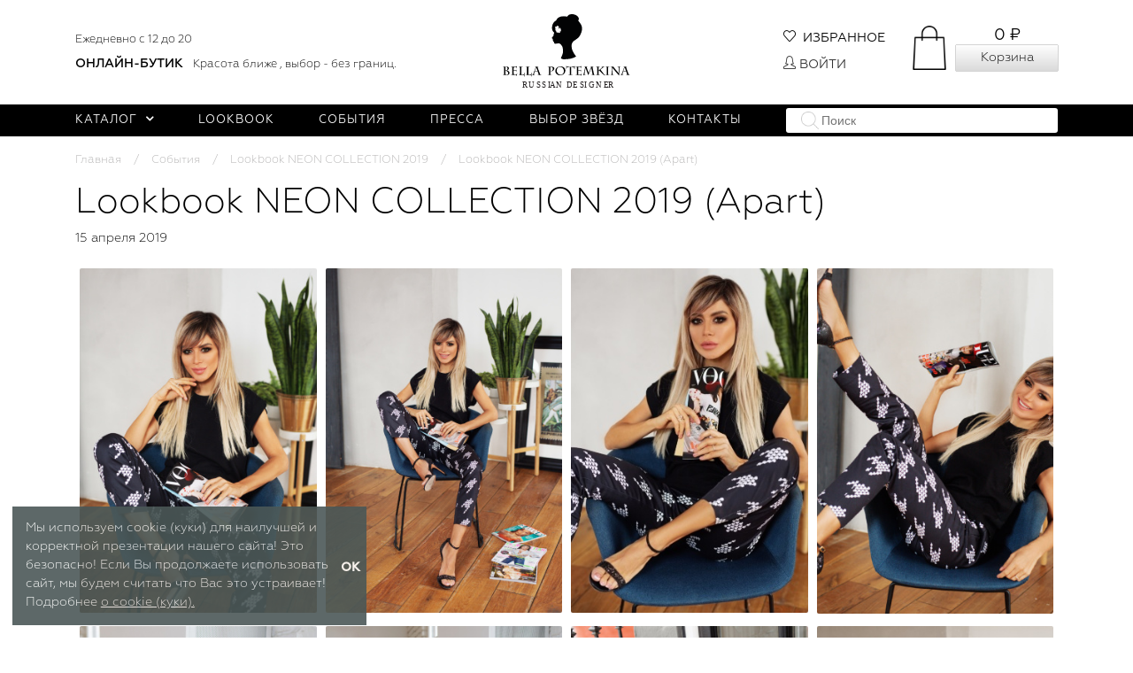

--- FILE ---
content_type: text/html; charset=utf-8
request_url: https://bellapotemkina.com/sobytiya/lookbook-neon-collection-2019-apart/
body_size: 301383
content:
<!DOCTYPE html>
<html lang="ru_RU" itemscope itemtype="http://schema.org/WebPage">
<head>
    <title></title>

    
    <meta charset="UTF-8">
    <meta http-equiv="x-ua-compatible" content="IE=edge">
    <meta name="keywords" content="">
    <meta name="description" content="">
    <meta name="viewport" content="width=device-width, initial-scale=1, maximum-scale=1">

    <!-- disable skype phone links -->
    <meta name="SKYPE_TOOLBAR" content="SKYPE_TOOLBAR_PARSER_COMPATIBLE">
    <meta name="format-detection" content="telephone=no">

    

    <meta name="apple-itunes-app" content="app-id=1396173056">


    
    
    <link rel="apple-touch-icon" sizes="180x180" href="/apple-touch-icon.png">
    <link rel="icon" type="image/png" sizes="32x32" href="/favicon-32x32.png">
    <link rel="icon" type="image/png" sizes="16x16" href="/favicon-16x16.png">
    
    <link rel="mask-icon" href="/safari-pinned-tab.svg" color="#000000">
    <meta name="theme-color" content="#ffffff">

    
    <link href="/wa-data/public/site/themes/bella_design/plugins/simplebar/simplebar.css?v2.1768989431" rel="stylesheet">
    <link href="/wa-data/public/site/themes/bella_design/plugins/bootstrap/bootstrap.min.css?v2.1768989431" rel="stylesheet">
    <link href="/wa-data/public/site/themes/bella_design/plugins/swipebox/css/swipebox.css?v2.1768989431" rel="stylesheet">
    <link href="/wa-data/public/site/themes/bella_design/css/animate.css?v2.1768989431" rel="stylesheet">
    <link href="/wa-data/public/site/themes/bella_design/css/bella.css?v2.1768989431" rel="stylesheet">
    <link href="/wa-data/public/site/themes/bella_design/css/font-awesome.min.css?v2.1768989431" rel="stylesheet">
    <link href="/wa-data/public/site/themes/bella_design/css/simple-line-icons.css?v2.1768989431" rel="stylesheet">

    <link href="/wa-content/font/ruble/arial/fontface.css" rel="stylesheet">
    <link href="/wa-data/public/site/themes/bella_design/css/user.css?v2.1768989431" rel="stylesheet">
    <style>
    .nav-pills .nav-link.active, .nav-pills .nav-item.show .nav-link{
        background: #f4f3f3!important;
        color: #000000!important;
    }
    /*.item.phone */
    header.s-header-wrapper .s-middle-header .s-site-logo img{
            height: 85px;
    }
    .s-button {
        color: #000 !important;
        background-image: linear-gradient(to top, #dadada 0%, #fefefe 100%) !important;
    }
    .s-button.short {
        color: #000 !important;
        background-color: #fefefe !important;
    }
    ul.s-sidebar-categories > li.is-selected > a > span {
        color: #000 !important;
        background-color: #fefefe !important;
    }
     .s-product-cart .skus-item label.active{
        color: #000 !important;
        background-color: #fefefe !important;
    }
     .s-product-page .s-product-info .s-tabs-wrapper .s-tab-item.is-active {
        color: #000 !important;
        background-color: #fefefe !important;
    }
    .s-product-cart .skus-item label.active{
        background: #fefefe !important;
    }
    .s-product-page .s-product-main-wrapper .s-button-favorite .s-photos-list .s-photo-thumb a.is-selected, .s-product-page .s-product-main-wrapper .s-product-photos .s-photos-list .s-photo-thumb a.is-selected{
        border-color: #000 !important;
    }
    .default-bg {
        #color: #000 !important;
        background-color: #000 !important;
    }
    header.s-header-wrapper .s-bottom-header .s-bottom-menu .item .dropdown-menu li.active > a{
        color: #000 !important;
        background-color: #dfdfdf !important;
    }
    .category-name{
         color: #000 !important;
    }
    .s-product-cart .purchase .sizechart .span-link{
        color: #000 !important;
        border-bottom-color: #000 !important;
    }
    ul.autofit-product li .autofit-price{
        color: #000000;
        font-weight: 600;
    }
     
    @media (max-width: 991px) {
        .beat-new {
            margin-left: 20px;
        }
    }
    #s-product-form > div > div > div.stock {
        display:none;
    }
    .whatsapp-order-button{
        display:none;
    }
    .cart-info-message{
        display:none !important;
    }
    .s-empty-cart{
            height: 100px;
        text-align: center;
    }
    .alert.alert-success.push-top.push-bottom{
        color: black !important;
        background: #f7f7f7  !important;
        border: none  !important;
    }
    .nav-pills .nav-link.active, .nav-pills .nav-item.show .nav-link{
        background: #f4f3f3!important;
        color: #000000!important;
    }
    .s-image-wrapper{
        max-height: 400px;
    }
    .s-product-wrapper{
        padding-top: 32px;
    }
    
    </style>
    
    

    

    

    <script src="/wa-content/js/jquery/jquery-3.3.1.min.js"></script>
    <script src="/wa-content/js/jquery-plugins/jquery.cookie.js?v4.0.0"></script>
    <script src="/wa-data/public/site/themes/bella_design/plugins/simplebar/simplebar.min.js?v2.1768989431"></script>
    <script src="/wa-data/public/site/themes/bella_design/plugins/bootstrap/tether.min.js?v2.1768989431"></script>
    <script src="/wa-data/public/site/themes/bella_design/plugins/bootstrap/bootstrap.min.js?v2.1768989431"></script>
    <script src="/wa-data/public/site/themes/bella_design/plugins/jquery.touchSwipe.min.js?v2.1768989431"></script>
    <script src="/wa-data/public/site/themes/bella_design/plugins/jquery.waitforimages.min.js?v2.1768989431"></script>
     
        <script src="/wa-content/js/jquery-ui/jquery.ui.core.min.js?v4.0.0"></script>
        <script src="/wa-content/js/jquery-ui/jquery.ui.widget.min.js?v4.0.0"></script>
        <script src="/wa-content/js/jquery-ui/jquery.ui.position.min.js?v2.1768989431"></script>
        <script src="/wa-content/js/jquery-ui/jquery.ui.autocomplete.min.js?v2.1768989431"></script>

        <script src="/wa-data/public/site/themes/bella_design/plugins/tooltipster/tooltipster.bundle.min.js?v2.1768989431"></script>
        <link href="/wa-data/public/site/themes/bella_design/plugins/tooltipster/tooltipster.bundle.min.css?v2.1768989431" rel="stylesheet">
        <script src="/wa-data/public/site/themes/bella_design/plugins/swipebox/js/jquery.swipebox2.min.js?v2.1768989431"></script>
    <script src="/wa-data/public/site/themes/bella_design/plugins/jquery.matchHeight.min.js?v2.1768989431"></script>
    <script src="/wa-data/public/site/themes/bella_design/js/bella.js?v2.1768989431"></script>



    <link href="/wa-data/public/blog/themes/bella_events/css/blog.css?v2.1768989431" rel="stylesheet">


<script src="/wa-content/js/jquery-plugins/jquery.cookie.js?v4.0.0"></script>
    <script src="/wa-content/js/jquery-plugins/jquery.retina.min.js"></script>
<script src="/wa-data/public/blog/themes/bella_events/js/blog.js?v2.1768989431"></script>



    

    <script src="/wa-apps/blog/js/jquery.pageless2.js?v=2.0.2.95"></script>


    <link rel="icon" href="/favicon.ico" type="image/x-icon" /><script>
(function(i,s,o,g,r,a,m){i['GoogleAnalyticsObject']=r;i[r]=i[r]||function(){
(i[r].q=i[r].q||[]).push(arguments)},i[r].l=1*new Date();a=s.createElement(o),
m=s.getElementsByTagName(o)[0];a.async=1;a.src=g;m.parentNode.insertBefore(a,m)
})(window,document,'script','//www.google-analytics.com/analytics.js','ga');
ga('create', 'UA-78234922-1', 'auto');
ga('send', 'pageview');

</script>

    



</head>

<body>


<svg aria-hidden="true" style="position: absolute; width: 0; height: 0; overflow: hidden;" version="1.1" xmlns="http://www.w3.org/2000/svg" xmlns:xlink="http://www.w3.org/1999/xlink">
    <defs>
        <symbol id="user" viewBox="0 0 24 24">
            <path d="M12,4A4,4 0 0,1 16,8A4,4 0 0,1 12,12A4,4 0 0,1 8,8A4,4 0 0,1 12,4M12,14C16.42,14 20,15.79 20,18V20H4V18C4,15.79 7.58,14 12,14Z" />
        </symbol>
        <symbol id="heart-outline" viewBox="0 0 512 512">
            <g>
                <g>
                    <path d="M375.467,22.164c-60.061,0-99.769,32.795-119.467,54.493c-19.697-21.696-59.406-54.493-119.467-54.493
			C54.581,22.164,0,98.373,0,183.744c0,63.878,32.211,188.323,247.931,304.064c5.037,2.703,11.098,2.705,16.138,0
			C479.79,372.066,512,247.622,512,183.744C512,96.392,455.803,22.164,375.467,22.164z M256,453.348
			C152.381,396.376,34.133,301.45,34.133,183.744c0-65.477,39.319-127.446,102.4-127.446c47.857,0,87.452,29.344,104.973,56.973
			c6.679,10.743,22.365,10.732,29.017-0.046c0.352-0.569,35.938-56.928,104.944-56.928c63.551,0,102.4,62.591,102.4,127.446
			C477.867,301.452,359.622,396.375,256,453.348z"/>
                </g>
            </g>
        </symbol>
        <symbol id="heart" viewBox="0 0 512 512">
            <g>
                <path d="M375.467,22.164c-60.061,0-99.769,32.796-119.467,54.493c-19.697-21.697-59.406-54.493-119.467-54.493    C56.197,22.164,0,96.392,0,183.743c0,63.878,32.211,188.323,247.931,304.064c5.04,2.705,11.101,2.703,16.138,0    C479.79,372.066,512,247.622,512,183.743C512,98.373,457.419,22.164,375.467,22.164z" data-original="#000000" class="active-path" data-old_color="#000000" fill="#CA1204"/>
            </g>
        </symbol>
        <symbol id="phone" viewBox="0 0 21.862 21.848">
            <g id="phone-receiver" transform="translate(0 -0.188)">
                <g id="Group_20" data-name="Group 20" transform="translate(0 0.188)">
                    <path id="Path_16" data-name="Path 16" d="M21.851,17.43a1.057,1.057,0,0,1-.324.926l-3.078,3.055a1.732,1.732,0,0,1-.544.393,2.247,2.247,0,0,1-.659.208q-.023,0-.139.012t-.3.012a10.669,10.669,0,0,1-1.423-.15,10.81,10.81,0,0,1-2.407-.741,20.2,20.2,0,0,1-3.229-1.77,24.071,24.071,0,0,1-3.842-3.24,25.361,25.361,0,0,1-2.685-3.055,21.766,21.766,0,0,1-1.713-2.7A14.522,14.522,0,0,1,.536,8.138,11.911,11.911,0,0,1,.1,6.4,5.732,5.732,0,0,1,0,5.256q.023-.417.023-.463a2.25,2.25,0,0,1,.208-.66A1.734,1.734,0,0,1,.629,3.59L3.707.512A1.019,1.019,0,0,1,4.447.188.863.863,0,0,1,4.98.362,1.609,1.609,0,0,1,5.373.79l2.476,4.7a1.126,1.126,0,0,1,.116.81,1.443,1.443,0,0,1-.393.741L6.438,8.173a.386.386,0,0,0-.081.15.571.571,0,0,0-.035.174,4.179,4.179,0,0,0,.417,1.111,10.2,10.2,0,0,0,.856,1.354A15.033,15.033,0,0,0,9.238,12.8a15.33,15.33,0,0,0,1.851,1.655,10.692,10.692,0,0,0,1.354.868,3.6,3.6,0,0,0,.833.335l.289.058a.552.552,0,0,0,.15-.035.386.386,0,0,0,.15-.081l1.319-1.342a1.418,1.418,0,0,1,.972-.37,1.209,1.209,0,0,1,.625.139h.023l4.467,2.638A1.164,1.164,0,0,1,21.851,17.43Z" transform="translate(0 -0.188)" />
                </g>
            </g>
        </symbol>
        <symbol id="mail" viewBox="0 0 24 24">
            <path  d="M20,8L12,13L4,8V6L12,11L20,6M20,4H4C2.89,4 2,4.89 2,6V18A2,2 0 0,0 4,20H20A2,2 0 0,0 22,18V6C22,4.89 21.1,4 20,4Z" />
        </symbol>
        <symbol id="location" viewBox="0 0 24 24">
            <path d="M12,11.5A2.5,2.5 0 0,1 9.5,9A2.5,2.5 0 0,1 12,6.5A2.5,2.5 0 0,1 14.5,9A2.5,2.5 0 0,1 12,11.5M12,2A7,7 0 0,0 5,9C5,14.25 12,22 12,22C12,22 19,14.25 19,9A7,7 0 0,0 12,2Z" />
        </symbol>
        <symbol id="menu" viewBox="0 0 24 24">
            <path d="M3,6H21V8H3V6M3,11H21V13H3V11M3,16H21V18H3V16Z" />
        </symbol>
        <symbol id="search" viewBox="0 0 24 24">
            <path d="M9.5,3A6.5,6.5 0 0,1 16,9.5C16,11.11 15.41,12.59 14.44,13.73L14.71,14H15.5L20.5,19L19,20.5L14,15.5V14.71L13.73,14.44C12.59,15.41 11.11,16 9.5,16A6.5,6.5 0 0,1 3,9.5A6.5,6.5 0 0,1 9.5,3M9.5,5C7,5 5,7 5,9.5C5,12 7,14 9.5,14C12,14 14,12 14,9.5C14,7 12,5 9.5,5Z" />
        </symbol>
        <symbol id="plus" viewBox="0 0 24 24">
            <path d="M19,13H13V19H11V13H5V11H11V5H13V11H19V13Z" />
        </symbol>
        <symbol id="minus" viewBox="0 0 24 24">
            <path d="M19,13H5V11H19V13Z" />
        </symbol>
        <symbol id="close" viewBox="0 0 512 512">
            <g>
                <g>
                    <path d="M505.922,476.567L285.355,256L505.92,35.435c8.106-8.105,8.106-21.248,0-29.354c-8.105-8.106-21.248-8.106-29.354,0
			L256.001,226.646L35.434,6.081c-8.105-8.106-21.248-8.106-29.354,0c-8.106,8.105-8.106,21.248,0,29.354L226.646,256L6.08,476.567
			c-8.106,8.106-8.106,21.248,0,29.354c8.105,8.105,21.248,8.106,29.354,0l220.567-220.567l220.567,220.567
			c8.105,8.105,21.248,8.106,29.354,0S514.028,484.673,505.922,476.567z"/>
                </g>
            </g>
        </symbol>
        <symbol id="trash" viewBox="0 0 24 24">
            <path d="M9,3V4H4V6H5V19A2,2 0 0,0 7,21H17A2,2 0 0,0 19,19V6H20V4H15V3H9M7,6H17V19H7V6M9,8V17H11V8H9M13,8V17H15V8H13Z" />
        </symbol>
        <symbol id="chevron-down" viewBox="0 0 24 24">
            <path d="M7.41,8.58L12,13.17L16.59,8.58L18,10L12,16L6,10L7.41,8.58Z" />
        </symbol>
        <symbol id="chevron-up" viewBox="0 0 24 24">
            <path d="M7.41,15.41L12,10.83L16.59,15.41L18,14L12,8L6,14L7.41,15.41Z" />
        </symbol>
        <symbol id="alert" viewBox="0 0 24 24">
            <path d="M11,15H13V17H11V15M11,7H13V13H11V7M12,2C6.47,2 2,6.5 2,12A10,10 0 0,0 12,22A10,10 0 0,0 22,12A10,10 0 0,0 12,2M12,20A8,8 0 0,1 4,12A8,8 0 0,1 12,4A8,8 0 0,1 20,12A8,8 0 0,1 12,20Z" />
        </symbol>
        <symbol id="info" viewBox="0 0 24 24">
            <path d="M11,9H13V7H11M12,20C7.59,20 4,16.41 4,12C4,7.59 7.59,4 12,4C16.41,4 20,7.59 20,12C20,16.41 16.41,20 12,20M12,2A10,10 0 0,0 2,12A10,10 0 0,0 12,22A10,10 0 0,0 22,12A10,10 0 0,0 12,2M11,17H13V11H11V17Z" />
        </symbol>
        <symbol id="rouble" viewBox="0 0 512 512">
            <path d="m288.134 128.533h-80.334c-8.284 0-15 6.716-15 15v113.533h-17.133c-8.284 0-15 6.716-15 15s6.716 15 15 15h17.133v34.267h-17.133c-8.284 0-15 6.716-15 15s6.716 15 15 15h17.133v33.2c0 8.284 6.716 15 15 15s15-6.716 15-15v-33.2h65.334c8.284 0 15-6.716 15-15s-6.716-15-15-15h-65.334v-34.267h65.334c43.708 0 79.267-35.559 79.267-79.267-.001-44.788-36.484-79.266-79.267-79.266zm0 128.533h-65.334v-98.533h65.334c27.002 0 49.267 21.78 49.267 49.267-.001 27.166-22.101 49.266-49.267 49.266z"/><path d="m256 0c-141.159 0-256 114.841-256 256s114.841 256 256 256 256-114.841 256-256-114.841-256-256-256zm0 482c-124.617 0-226-101.383-226-226s101.383-226 226-226 226 101.383 226 226-101.383 226-226 226z"/>
        </symbol>
        <symbol id="card" viewBox="0 -59 496 495">
            <path d="m456 .5h-368c-22.082031.027344-39.972656 17.917969-40 40v32h-8c-22.082031.027344-39.9726562 17.917969-40 40v224c.0273438 22.082031 17.917969 39.972656 40 40h368c22.082031-.027344 39.972656-17.917969 40-40v-32h8c22.082031-.027344 39.972656-17.917969 40-40v-224c-.027344-22.082031-17.917969-39.972656-40-40zm-416 88h368c13.253906 0 24 10.746094 24 24v24h-416v-24c0-13.253906 10.746094-24 24-24zm392 248c0 13.253906-10.746094 24-24 24h-368c-13.253906 0-24-10.746094-24-24v-120h416zm48-72c0 13.253906-10.746094 24-24 24h-8v-176c-.027344-22.082031-17.917969-39.972656-40-40h-344v-32c0-13.253906 10.746094-24 24-24h368c13.253906 0 24 10.746094 24 24zm0 0"/>
        </symbol>
        <symbol id="return" viewBox="0 0 512 512">
            <g>
                <g>
                    <path d="M288.502,32.502c-108.328,0-198.827,77.485-219.166,179.899l-42.482-53.107L0,180.784l68.769,85.961
			c3.352,4.178,8.338,6.447,13.427,6.447c2.596,0,5.226-0.585,7.685-1.805l103.153-51.577l-15.387-30.757l-75.8,37.892
			c14.063-90.5,92.27-160.059,186.655-160.059c104.271,0,189.114,84.843,189.114,189.114s-84.843,189.114-189.114,189.114v34.384
			C411.735,479.498,512,379.233,512,256S411.735,32.502,288.502,32.502z"/>
                </g>
            </g>
        </symbol>
        <symbol id="tick" viewBox="0 0 512 512">
            <g>
                <g>
                    <path d="M504.502,75.496c-9.997-9.998-26.205-9.998-36.204,0L161.594,382.203L43.702,264.311c-9.997-9.998-26.205-9.997-36.204,0
			c-9.998,9.997-9.998,26.205,0,36.203l135.994,135.992c9.994,9.997,26.214,9.99,36.204,0L504.502,111.7
			C514.5,101.703,514.499,85.494,504.502,75.496z"/>
                </g>
            </g>
        </symbol>
        <symbol id="pin" viewBox="0 0 489 489">
            <g>
                <g>
                    <path d="M244.583,489.199l-8.536-13.991c-5.915-9.695-144.86-238.385-144.86-320.324C91.188,69.48,160.001,0,244.584,0
			c84.601,0,153.428,69.48,153.428,154.884c0,81.94-138.976,310.63-144.892,320.325L244.583,489.199z M244.584,20
			c-73.555,0-133.396,60.509-133.396,134.884c0,21.712,12.243,71.08,70.566,182.962c24.937,47.837,50.095,91.173,62.831,112.682
			c12.75-21.527,37.944-64.917,62.895-112.777c58.296-111.82,70.532-161.164,70.532-182.868C378.012,80.509,318.156,20,244.584,20z"
                    />
                </g>
                <g>
                    <path d="M244.6,236.446c-44.587,0-80.862-36.275-80.862-80.862s36.275-80.862,80.862-80.862c44.588,0,80.862,36.275,80.862,80.862
			S289.188,236.446,244.6,236.446z M244.6,94.722c-33.56,0-60.862,27.303-60.862,60.862s27.303,60.862,60.862,60.862
			s60.862-27.303,60.862-60.862S278.159,94.722,244.6,94.722z"/>
                </g>
            </g>
        </symbol>
        <symbol id="car" viewBox="0 0 512 512">
            g>
            <g>
                <path d="M96,277.333c-29.397,0-53.333,23.936-53.333,53.333S66.603,384,96,384s53.333-23.936,53.333-53.333
			S125.397,277.333,96,277.333z M96,362.667c-17.643,0-32-14.357-32-32c0-17.643,14.357-32,32-32c17.643,0,32,14.357,32,32
			C128,348.309,113.643,362.667,96,362.667z"/>
            </g>
            </g>
            <g>
                <g>
                    <path d="M416,277.333c-29.397,0-53.333,23.936-53.333,53.333S386.603,384,416,384s53.333-23.936,53.333-53.333
			S445.397,277.333,416,277.333z M416,362.667c-17.643,0-32-14.357-32-32c0-17.643,14.357-32,32-32c17.643,0,32,14.357,32,32
			C448,348.309,433.643,362.667,416,362.667z"/>
                </g>
            </g>
            <g>
                <g>
                    <path d="M448,213.333h-18.048c-6.592,0-13.056-2.261-18.219-6.4l-84.053-67.243C318.251,132.16,306.411,128,294.357,128H140.16
			c-17.877,0-34.453,8.875-44.373,23.744l-18.155,27.264C72.192,187.136,63.104,192,53.333,192C23.936,192,0,215.936,0,245.333V288
			c0,29.397,23.936,53.333,53.333,53.333c5.888,0,10.667-4.779,10.667-10.667S59.221,320,53.333,320c-17.643,0-32-14.357-32-32
			v-42.667c0-17.643,14.357-32,32-32c16.939,0,32.64-8.405,42.048-22.507l18.155-27.243c5.952-8.917,15.915-14.251,26.624-14.251
			h154.197c7.253,0,14.336,2.496,20.011,7.019l84.053,67.221c8.896,7.147,20.117,11.093,31.552,11.093H448
			c31.296,0,42.667,31.893,42.667,53.333c0,21.013-16.085,32-32,32c-5.888,0-10.667,4.779-10.667,10.667s4.779,10.667,10.667,10.667
			C489.067,341.333,512,318.4,512,288C512,251.797,489.579,213.333,448,213.333z"/>
                </g>
            </g>
            <g>
                <g>
                    <path d="M373.333,320H138.667c-5.888,0-10.667,4.779-10.667,10.667s4.779,10.667,10.667,10.667h234.667
			c5.888,0,10.667-4.779,10.667-10.667S379.221,320,373.333,320z"/>
                </g>
            </g>
            <g>
                <g>
                    <path d="M352,213.333h-96v-32c0-5.888-4.779-10.667-10.667-10.667s-10.667,4.779-10.667,10.667V224
			c0,5.888,4.779,10.667,10.667,10.667H352c5.888,0,10.667-4.779,10.667-10.667S357.888,213.333,352,213.333z"/>
                </g>
            </g>
            <g>
                <g>
                    <path d="M202.667,213.333h-68.075l13.632-27.221c2.624-5.269,0.491-11.669-4.779-14.315c-5.291-2.624-11.669-0.512-14.315,4.779
			l-21.333,42.667c-1.664,3.285-1.472,7.232,0.469,10.368s5.376,5.056,9.067,5.056h85.333c5.888,0,10.667-4.779,10.667-10.667
			S208.555,213.333,202.667,213.333z"/>
                </g>
            </g>
            <g>
                <g>
                    <path d="M288,256h-21.333c-5.888,0-10.667,4.779-10.667,10.667s4.779,10.667,10.667,10.667H288
			c5.888,0,10.667-4.779,10.667-10.667S293.888,256,288,256z"/>
                </g>
            </g>
        </symbol>
        <symbol id="plane" viewBox="0 0 485.794 485.794">
            <g>
                <rect x="15.794" y="404.368" width="460" height="20"/>
                <path d="M468.829,89.302c-33.408-19.471-71.368-9.128-97.325,2.976l-77.378,36.082l-133.08-66.934l-79.253,3.405l109.893,111.408
		l-70.035,33.269l-72.865-27.731L0,204.525l44.089,54.749c-4.658,5.557-8.879,13.381-5.047,21.599
		c5.005,10.732,19.798,16.141,44.063,16.14c4.976,0,10.351-0.227,16.12-0.683c26.636-2.104,55.514-8.903,73.571-17.323
		l276.596-128.979c23.89-11.141,35.79-22.839,36.38-35.765C486.078,107.559,483.387,97.784,468.829,89.302z M440.938,131.901
		L164.343,260.881c-15.384,7.174-40.641,13.185-64.345,15.313c-24.228,2.175-37.182-0.556-41.5-2.875
		c0.889-1.217,2.549-3.129,5.612-5.825l7.184-6.323l-39.708-49.308l17.986-8.388l72.943,27.763l103.169-49.009l-98-99.352
		l29.021-1.247l137.089,68.949l86.16-40.176c31.467-14.673,57.979-15.957,78.803-3.823l0.001,0.001
		c5.247,3.057,7.081,5.724,7.033,6.77C465.789,113.423,465.188,120.595,440.938,131.901z"/>
            </g>
        </symbol>
        <symbol id="copy" viewBox="0 0 24 24">
            <path d="M19,21H8V7H19M19,5H8A2,2 0 0,0 6,7V21A2,2 0 0,0 8,23H19A2,2 0 0,0 21,21V7A2,2 0 0,0 19,5M16,1H4A2,2 0 0,0 2,3V17H4V3H16V1Z" />
        </symbol>
</defs>
</svg>


<aside id="s-mobile-nav" class="hidden-lg-up">
    <a href="/" class="logo">
        <img src="/wa-data/public/site/themes/bella_design/img/logo.svg?v2.1768989431">
        <span class="motto">Наряды, созданные восхищать</span>
    </a>
    <div class="s-mobile-search">
        <div class="s-search-wrapper">
            <form
                id="s-shop-search-mobile"
                method="get"
                action="/search/result/"
                data-url="/search/result/"
                data-autocomplete="true"
            >
                        <input class="s-text-input" type="text" name="query" value="" placeholder="Поиск">
            <input class="s-submit-input" type="submit" value="">
            </form>
        </div>
    </div>
    <nav>
<!--        <i class="fa fa-whatsapp"></i>-->
        <div class="item phone" style="padding:10px 0; margin: 0 20px; display: flex; justify-content: space-between; align-items: center;">
   		 <span style="font-weight: 500;">8 (800) 511-23-25</span>
   		 <span style="font-size: 10px;">Ежедневно с 12 до 20</span>
		</div>

		<div class="item" style="border-top:none; padding:0; margin: 0 20px 10px 20px; display: flex; align-items: center;">
  		  <span style="font-weight: 500; white-space: nowrap;font-size: 0.89rem;">ОНЛАЙН-БУТИК</span>
   		 <span style="font-size: 10px; margin-left: 10px; max-width: 130px; line-height: 1.2;">
    		    Красота ближе, выбор - без границ.
   		 </span>
		</div>
<!--
        <div class="item phone">
            <span style="letter-spacing: 0.04em">+7&zwj; (916) 967-17-17</span>
            <span>Другие города</span>
        </div>
-->
        <div class="item collapsible" data-collapse=".categories">
            <i class="fa fa-chevron-down"></i>Каталог
        </div>
        <div class="categories">

                                                        <div class="item" style="color: #f8f7f7;background-color: #fafafa;">
                    
                    <a href="/category/category_1374/">ㅤ</a>
                </div>
                                            <div class="item" >
                    
                    <a href="/category/coll/">КОЛЛЕКЦИИ</a>
                </div>
                                            <div class="item" style="color: #000000;background-color: #FFFFFF;font-size: 18px;font-weight: 600;">
                    
                    <a href="/category/belle-boudoir/">BELLE CHIC</a>
                </div>
                                            <div class="item" style="color: #000000;background-color: #FFFFFF;font-size: 18px;font-weight: 600;">
                    
                    <a href="/category/belle-versalle/">BELLE JACQUARD</a>
                </div>
                                            <div class="item" style="color: #000000;background-color: #FFFFFF;font-size: 18px;font-weight: 600;">
                    
                    <a href="/category/christmas/">BELLE BORDEAUX</a>
                </div>
                                            <div class="item" style="color: #000000;background-color: #FFFFFF;font-size: 18px;font-weight: 600;">
                    
                    <a href="/category/black-pions/">BELLE BOUQUET</a>
                </div>
                                            <div class="item" style="font-size: 15px;font-weight: 500;">
                    
                    <a href="/category/odezhda/">ОДЕЖДА</a>
                </div>
                                            <div class="item" style="font-size: 15px;font-weight: 500;">
                    
                    <a href="/category/obuv/">Обувь</a>
                </div>
                                            <div class="item" style="font-size: 15px;font-weight: 500;">
                    
                    <a href="/category/aksessuary/">Аксессуары</a>
                </div>
                                            <div class="item" style="color: #000000;background-color: #FFFFFF;font-size: 15px;font-weight: 500;">
                    
                    <a href="/category/podarochnye-sertifikaty/">Подарочные сертификаты</a>
                </div>
                    </div>

        <div class="item">
            <i class="fa fa-chevron-right"></i><a href="/search/?addon=favorite/">Избранное</a>
        </div>

        <div class="item">
            <i class="fa fa-chevron-right"></i><a href="/discount/">Дисконтная программа</a>
        </div>

                                            <div class="item"><i class="fa fa-chevron-right"></i><a href="/lookbook/">Lookbook</a></div>
                                                <div class="item"><i class="fa fa-chevron-right"></i><a href="/sobytiya/">События</a></div>
                                                <div class="item"><i class="fa fa-chevron-right"></i><a href="/pressa/">Пресса</a></div>
                                                <div class="item"><i class="fa fa-chevron-right"></i><a href="/celebrity/">Выбор звёзд</a></div>
                                                <div class="item"><i class="fa fa-chevron-right"></i><a href="/contacts/">Контакты</a></div>
                    
                <div class="s-mobile-auth">

            <div class="item"><a href="/sobytiya/">Вход</a></div>
                        <div class="item"><a href="/signup/">Регистрация</a></div>
            
        </div>
        
    </nav>

</aside>

<!-- Phone Modal -->
<div class="modal fade" id="callSelectModal" tabindex="-1" role="dialog" aria-labelledby="Выбор звонка" aria-hidden="true">
    <div class="modal-dialog" role="document">
        <div class="modal-content" >
            <div class="modal-header justify-content-end">
                <button type="button" class="close" data-dismiss="modal" aria-label="Close">
                    <span aria-hidden="true">&times;</span>
                </button>
            </div>
            <div class="modal-body">
                <div id="call-phone-destination"></div>
                <div id="call-phone-number"></div>
                <a class="btn btn-primary call-phone" style="background:#BDB8C7;border-color:#BDB8C7" href="#">
                    <i class="fa-phone fa"></i> Позвонить
                </a>
                <a class="btn  call-whatsapp" style="background:#9994A4;border-color:#9994A4" href="#" target="_blank">
                    <i class="fa-whatsapp fa"></i> Whats app
                </a>
            </div>
        </div>
    </div>
</div>

<aside id="s-mobile-filters" class="hidden-lg-up">
    </aside>

<div class="s-main-wrapper">

    
    <header class="s-header-wrapper">

    
        
    <div class="cookie-policy">
        Мы используем cookie (куки) для наилучшей и корректной презентации нашего сайта! Это безопасно! Если Вы продолжаете использовать сайт, мы будем считать что Вас это устраивает! Подробнее <a href="/cookie/ ">о cookie (куки).</a>
        <span id="cookie-policy-close">OK</span>
    </div>

<script>
    (function () {
        var policy = {
            entry_url: '/sobytiya/lookbook-neon-collection-2019-apart/',
            status: false        }

        setCookie(policy);

        $(function() {
            $('#cookie-policy-close').click(function() {

                $('.cookie-policy').hide();

                policy.status = true;
                setCookie(policy);
            });
        });

        function setCookie(policy) {
            $.cookie('cookie_policy',JSON.stringify(policy),{
                path:'/',
                expires: 365
            });
        }
    })();
</script>

    
    <div class="s-middle-header">

        <div class="container">
            <div class="s-middle-header-menu" >
                <!--style="padding: 20px 0 20px 0;"-->
                <div class="row align-items-center hidden-md-down">

                    <div class="col-5 col-xl-4">
                        <!--<div class="header-phone desktop">-->
                        <div class="desktop">
                            <div style="display: flex; gap: 10px; align-items: center;">
                                <a class="s-link" style="position: relative;width: auto;font-weight: 500;" href="https://wa.me/88005112325" target="_blank">
                                </a>
                                <span style="font-size: 0.80rem;">Ежедневно с 12 до 20</span>
                            </div>

                            <div style="margin-top: 8px;min-width: 370px;">
                                <span style="font-weight: 500;">ОНЛАЙН-БУТИК</span>

                                <span style="font-size: 0.80rem;margin-left: 7px;">Красота ближе , выбор - без границ.</span>
                                <!-- <a href="https://wa.me/79262917882" target="_blank">+7 (926) 291-78-82</a> -->
                            </div>
                        </div>
                    </div>

                    <div class="col-2 col-xl-4 text-center s-site-logo">
                        <a href="/"><img src="/wa-data/public/site/themes/bella_design/img/logo.svg?v2.1768989431" alt="logo"></a>
                        <!--<span class="motto">Наряды, созданные восхищать</span>-->
                    </div>


                                                                                
                    <div class="col-5 col-xl-4 s-column-right">

                        <div id="s-cart-wrapper" class="s-info-wrapper s-cart-wrapper">

                                <div class="s-image-wrapper">
                                    <span class="s-image"><i class="cart-icon"></i></span>
                                    <span class="s-cart-count"></span>
                                </div>
                                <div class="s-text-wrapper">
                                    <div class="s-text">0 ₽</div>
                                    <a class="s-button short" href="/order/">Корзина</a>
                                </div>

                        </div>


                        <div class="s-info-blocks">

                                                        <div class="s-info-wrapper s-favorite-wrapper " id="s-favorite-counter">
                                <div class="s-info-block">
                                    <div class="s-image-wrapper">
                                        <span class="s-image"><i class="icon-heart"></i>&nbsp;&nbsp;Избранное</span>
                                    </div>
                                    <a class="s-link" href="/search/?addon=favorite/"></a>
                                </div>
                            </div>

                            <div class="s-info-wrapper s-compare-wrapper">
                                <div class="s-info-block">
                                    <div class="s-image-wrapper">
                                                                                    <span class="s-image">
                                                <a href="/login/">
                                                    <i class="icon-user-female"></i>&nbsp;Войти
                                                </a>
                                            </span>
                                        
                                    </div>
                                </div>

                            </div>
                        </div>
                    </div>
                </div>

            </div>
        </div>


    </div>

    <div class="s-mobile-header fixed-top hidden-lg-up">
        <div class="container">
            <div class="row align-items-center">
                <div class="col-3" style="font-size: 20px;">
                    <a href="#" id="mobile-menu">
                        <span class="line line-1"></span>
                        <span class="line line-2"></span>
                        <span class="line line-3"></span>
                    </a>
                </div>
                <div class="col-6" style="padding: 0;">
                    <div class="row align-items-center">
                        <div class="col-12">
                            <a href="/"><img src="/wa-data/public/site/themes/bella_design/img/mobile_logo.svg" style="width: 100%"></a>
                        </div>
                    </div>
                </div>
                <div class="col-3 text-right">
                    <a href="#" id="mobile-filters-header" class="active">
                        <span class="line line-1"></span>
                        <span class="line line-2"></span>
                        <span class="line line-3"></span>
                    </a>
                    <a href="/order/" class="cart"></a>
                </div>

            </div>
        </div>


    </div>


    
        <div class="s-bottom-header hidden-md-down">
         <div class="container">
             <div class="row">
                <nav class="s-bottom-menu col-12">
                                        <div class="item s-mainmenu-sub s-menu-style-1">
                        <a href="/category/odezhda/">Каталог&nbsp;<i class="fa fa-angle-down" aria-hidden="true"></i></a>
                        <div class="dropdown-menu" id="catalog-dropdown-menu">
                            <ul class="s-menu-style-1 scrollable" >
                                                                                                        <li class="section ">
                                                                                <a href="/category/category_1374/" style="color: #f8f7f7;background-color: #fafafa;">
                                                                                        ㅤ</a>
                                                                            </li>
                                                                                                        <li class="section ">
                                                                                <a href="/category/coll/" >
                                                                                        КОЛЛЕКЦИИ</a>
                                                                            </li>
                                                                                                        <li class="section ">
                                                                                <a href="/category/belle-boudoir/" style="color: #000000;background-color: #FFFFFF;font-size: 18px;font-weight: 600;">
                                                                                        BELLE CHIC</a>
                                                                            </li>
                                                                                                        <li class="section ">
                                                                                <a href="/category/belle-versalle/" style="color: #000000;background-color: #FFFFFF;font-size: 18px;font-weight: 600;">
                                                                                        BELLE JACQUARD</a>
                                                                            </li>
                                                                                                        <li class="section ">
                                                                                <a href="/category/christmas/" style="color: #000000;background-color: #FFFFFF;font-size: 18px;font-weight: 600;">
                                                                                        BELLE BORDEAUX</a>
                                                                            </li>
                                                                                                        <li class="section ">
                                                                                <a href="/category/black-pions/" style="color: #000000;background-color: #FFFFFF;font-size: 18px;font-weight: 600;">
                                                                                        BELLE BOUQUET</a>
                                                                            </li>
                                                                                                        <li class="section s-mainmenu-sub">
                                                                                <a href="/category/odezhda/" style="font-size: 15px;font-weight: 500;">
                                                                                        ОДЕЖДА</a>
                                                                                    <ul class="s-menu-style-1 scrollable">
                                                                                                                                                        <li>
                                                                                                                <a href="/category/platya-i-tuniki/" >
                                                            ПЛАТЬЯ
                                                                                                                    </a>
                                                                                                            </li>
                                                                                                                                                        <li>
                                                                                                                <a href="/category/shuby/" >
                                                            Шубы
                                                                                                                    </a>
                                                                                                            </li>
                                                                                                                                                        <li>
                                                                                                                <a href="/category/yubki/" >
                                                            Юбки
                                                                                                                    </a>
                                                                                                            </li>
                                                                                                                                                        <li>
                                                                                                                <a href="/category/kostyumy/" >
                                                            Костюмы
                                                                                                                    </a>
                                                                                                            </li>
                                                                                                                                                        <li>
                                                                                                                <a href="/category/bluzy-rubashki/" >
                                                            Блузы / Рубашки
                                                                                                                    </a>
                                                                                                            </li>
                                                                                                                                                        <li>
                                                                                                                <a href="/category/topy/" >
                                                            Топы
                                                                                                                    </a>
                                                                                                            </li>
                                                                                                                                                        <li>
                                                                                                                <a href="/category/bryuki/" >
                                                            Брюки / Джинсы
                                                                                                                    </a>
                                                                                                            </li>
                                                                                                                                                        <li>
                                                                                                                <a href="/category/zhakety/" >
                                                            Пиджаки / Жакеты
                                                                                                                    </a>
                                                                                                            </li>
                                                                                                                                                        <li>
                                                                                                                <a href="/category/korsyety/" >
                                                            Корсеты
                                                                                                                    </a>
                                                                                                            </li>
                                                                                            </ul>
                                                                            </li>
                                                                                                        <li class="section s-mainmenu-sub">
                                                                                <a href="/category/obuv/" style="font-size: 15px;font-weight: 500;">
                                                                                        Обувь</a>
                                                                                    <ul class="s-menu-style-1 scrollable">
                                                                                                                                                        <li>
                                                                                                                <a href="/category/botinki/" >
                                                            Ботинки
                                                                                                                    </a>
                                                                                                            </li>
                                                                                                                                                        <li>
                                                                                                                <a href="/category/sapogi/" >
                                                            Сапоги
                                                                                                                    </a>
                                                                                                            </li>
                                                                                                                                                        <li>
                                                                                                                <a href="/category/botforty/" >
                                                            Ботфорты
                                                                                                                    </a>
                                                                                                            </li>
                                                                                                                                                        <li>
                                                                                                                <a href="/category/tufli/" >
                                                            Туфли
                                                                                                                    </a>
                                                                                                            </li>
                                                                                                                                                        <li>
                                                                                                                <a href="/category/lofery/" >
                                                            Лоферы
                                                                                                                    </a>
                                                                                                            </li>
                                                                                            </ul>
                                                                            </li>
                                                                                                        <li class="section s-mainmenu-sub">
                                                                                <a href="/category/aksessuary/" style="font-size: 15px;font-weight: 500;">
                                                                                        Аксессуары</a>
                                                                                    <ul class="s-menu-style-1 scrollable">
                                                                                                                                                        <li>
                                                                                                                <a href="/category/sergi/" >
                                                            Серьги
                                                                                                                    </a>
                                                                                                            </li>
                                                                                                                                                        <li>
                                                                                                                <a href="/category/kolie/" >
                                                            Колье / Чокеры
                                                                                                                    </a>
                                                                                                            </li>
                                                                                                                                                        <li>
                                                                                                                <a href="/category/sumki/" >
                                                            Сумки
                                                                                                                    </a>
                                                                                                            </li>
                                                                                                                                                        <li>
                                                                                                                <a href="/category/klatchi/" >
                                                            Клатчи
                                                                                                                    </a>
                                                                                                            </li>
                                                                                                                                                        <li>
                                                                                                                <a href="/category/perchatki/" >
                                                            Перчатки
                                                                                                                    </a>
                                                                                                            </li>
                                                                                                                                                        <li>
                                                                                                                <a href="/category/vorotniki/" >
                                                            Воротники
                                                                                                                    </a>
                                                                                                            </li>
                                                                                                                                                        <li>
                                                                                                                <a href="/category/broshi-1/" >
                                                            Броши
                                                                                                                    </a>
                                                                                                            </li>
                                                                                                                                                        <li>
                                                                                                                <a href="/category/poyasa/" >
                                                            Пояса / Корсеты
                                                                                                                    </a>
                                                                                                            </li>
                                                                                                                                                        <li>
                                                                                                                <a href="/category/ochki/" >
                                                            Очки
                                                                                                                    </a>
                                                                                                            </li>
                                                                                                                                                        <li>
                                                                                                                <a href="/category/chalmy/" >
                                                            Тюрбаны
                                                                                                                    </a>
                                                                                                            </li>
                                                                                                                                                        <li>
                                                                                                                <a href="/category/kolgotki-1/" >
                                                            Колготки
                                                                                                                    </a>
                                                                                                            </li>
                                                                                            </ul>
                                                                            </li>
                                                                                                        <li class="section ">
                                                                                <a href="/category/podarochnye-sertifikaty/" style="color: #000000;background-color: #FFFFFF;font-size: 15px;font-weight: 500;">
                                                                                        Подарочные сертификаты</a>
                                                                            </li>
                                                            </ul>
                            <div class="level2-menus"></div>
                        </div>


                    </div>

                                                                                            <div class="item" ><a href="/lookbook/">Lookbook</a></div>
                                                                                                <div class="item"  class="selected"><a href="/sobytiya/">События</a></div>
                                                                                                <div class="item" ><a href="/pressa/">Пресса</a></div>
                                                                                                <div class="item" ><a href="/celebrity/">Выбор звёзд</a></div>
                                                                                                <div class="item" ><a href="/contacts/">Контакты</a></div>
                                                                
                    <!--
                    <div class="search-button">
                        <i class="fa fa-search" aria-hidden="true"></i>
                    </div>
                    -->

                    <a class="cart" href="/order/">
                        <div class="icon"></div>
                        <div class="total">0 ₽</div>
                    </a>

                    <form id="s-shop-search" class="item" method="get" action="/search/result/" data-url="/search/result/" data-autocomplete="true">
                                                <input id="s-shop-search-input" class="s-text-input" type="text" name="query" value="" placeholder="Поиск">
                        <input class="s-submit-input" type="submit" value="">
                    </form>
                </nav>
             </div>
        </div>
    </div>


</header>

    
    
    
    
    <div class="s-main-block container ">

        
        

    <div class="row">
        <div class="col-12">
            <div class="s-breadcrumbs-wrapper">
                <ul class="s-breadcrumbs-block" itemprop="breadcrumb">
                                                            <li class="s-breadcrumb-item">
                        <a class="s-breadcrumb-link" href="/">Главная</a>
                    </li>
                                                                                <li class="s-breadcrumb-item">
                        <a class="s-breadcrumb-link" href="/sobytiya/">События</a>
                    </li>
                                                                                                            <li class="s-breadcrumb-item">
                            <a class="s-breadcrumb-link" href="/sobytiya/lookbook-neon-collection-2019/">Lookbook NEON COLLECTION 2019</a>
                        </li>
                                                <li class="s-breadcrumb-item">
                            <span>Lookbook NEON COLLECTION 2019 (Apart)</span>
                        </li>
                                    </ul>
            </div>
        </div>
    </div>


        <div class="">
            

            
            
            <main class="s-content-wrapper ">
                <div class="s-content-block" id="s-content-block">
                        

    <article class="row b-post-wrapper b-post-page" id="b-post-2654" itemscope itemtype="http://schema.org/BlogPosting">

    <div class="col-12 b-post">
        <h1 class="b-post-name">
            <span itemprop="name">Lookbook NEON COLLECTION 2019 (Apart)</span>
            
                    </h1>

        <div class="b-credentials">
            <meta itemprop="datePublished" content="2019-04-15T13:20">

            <span class="b-date" title="15.04.2019 13:20">15 апреля 2019</span>
        </div>

        
        
        <div class="b-content" itemprop="articleBody">
                        
        </div>
        <div style="clear: both"></div>

                    

<div class="p-photo-list p-thumb-list is-preview">

            <picture class="p-photo-item is-image-loading col-6 col-md-4 col-lg-3" itemscope itemtype="http://schema.org/Photograph">
                                                            <source srcset="/wa-data/public/photos/87/16/31687/31687.315x458.jpg" media="(min-width: 1024px)">
            <source data-srcset="/wa-data/public/photos/87/16/31687/31687.182x0.jpg 182w, /wa-data/public/photos/87/16/31687/31687.315x458.jpg 315w, /wa-data/public/photos/87/16/31687/31687.600x0.jpg 2x, /wa-data/public/photos/87/16/31687/31687.600x0.jpg 3x" media="(max-width: 1023px)">
            <img class="p-photo-image lazyload" alt="Lookbook NEON Apart 1"
                 src="/wa-data/public/photos/87/16/31687/31687.182x0.jpg">
            <div class="products">
    <div class="s-breadcrumbs-wrapper"></div>
    <div class="list">
            <div class="product">
            <div class="image">
                <a href="/product/bosonozhki-chernye-blestki/">
                    <img srcset="/wa-data/public/shop/products/33/00/33/images/70/70.96x0.jpg, /wa-data/public/shop/products/33/00/33/images/70/70.200x0.jpg 2x"
                         itemprop="image"
                         alt="Босоножки &amp;quot;Аника&amp;quot; шпилька, глиттер черные"/>
                </a>
            </div>
            <div class="info">
                <div class="name"><a href="/product/bosonozhki-chernye-blestki/">Босоножки &quot;Аника&quot; шпилька, глиттер черные</a></div>
                                    <div class="price">

                        
                                                <button class="s-favorite-button "
                                data-product_id="33"
                                data-product-name="Босоножки &quot;Аника&quot; шпилька, глиттер черные"
                                data-price="15990.0000">
                            <svg class="outline icon"><use xlink:href="#heart-outline"></use></svg>
                            <svg class="full icon"><use xlink:href="#heart"></use></svg>
                        </button>
                        <strong>15 990 ₽</strong>

                                            </div>

                    <div class="add2cart">
                        <a href="/product/bosonozhki-chernye-blestki">Купить</a>
                    </div>
                            </div>
        </div>
        </div>
    <nav class="text-center b-slide-product-pagination">
        <ul class="pagination"></ul>
    </nav>
</div>

            <a class="p-photo-link swipebox overlay" id="photo-31687" href="/sobytiya/sourceimage/31687.jpg">
                <div class="overlay-content">
                    <div class="post-type"><i class="fa fa-search-plus" aria-hidden="true"></i></div>

                </div>
            </a>
        </picture>
            <picture class="p-photo-item is-image-loading col-6 col-md-4 col-lg-3" itemscope itemtype="http://schema.org/Photograph">
                                                            <source srcset="/wa-data/public/photos/88/16/31688/31688.315x458.jpg" media="(min-width: 1024px)">
            <source data-srcset="/wa-data/public/photos/88/16/31688/31688.182x0.jpg 182w, /wa-data/public/photos/88/16/31688/31688.315x458.jpg 315w, /wa-data/public/photos/88/16/31688/31688.600x0.jpg 2x, /wa-data/public/photos/88/16/31688/31688.600x0.jpg 3x" media="(max-width: 1023px)">
            <img class="p-photo-image lazyload" alt="Lookbook NEON Apart 2"
                 src="/wa-data/public/photos/88/16/31688/31688.182x0.jpg">
            <div class="products">
    <div class="s-breadcrumbs-wrapper"></div>
    <div class="list">
            <div class="product">
            <div class="image">
                <a href="/product/bosonozhki-chernye-blestki/">
                    <img srcset="/wa-data/public/shop/products/33/00/33/images/70/70.96x0.jpg, /wa-data/public/shop/products/33/00/33/images/70/70.200x0.jpg 2x"
                         itemprop="image"
                         alt="Босоножки &amp;quot;Аника&amp;quot; шпилька, глиттер черные"/>
                </a>
            </div>
            <div class="info">
                <div class="name"><a href="/product/bosonozhki-chernye-blestki/">Босоножки &quot;Аника&quot; шпилька, глиттер черные</a></div>
                                    <div class="price">

                        
                                                <button class="s-favorite-button "
                                data-product_id="33"
                                data-product-name="Босоножки &quot;Аника&quot; шпилька, глиттер черные"
                                data-price="15990.0000">
                            <svg class="outline icon"><use xlink:href="#heart-outline"></use></svg>
                            <svg class="full icon"><use xlink:href="#heart"></use></svg>
                        </button>
                        <strong>15 990 ₽</strong>

                                            </div>

                    <div class="add2cart">
                        <a href="/product/bosonozhki-chernye-blestki">Купить</a>
                    </div>
                            </div>
        </div>
        </div>
    <nav class="text-center b-slide-product-pagination">
        <ul class="pagination"></ul>
    </nav>
</div>

            <a class="p-photo-link swipebox overlay" id="photo-31688" href="/sobytiya/sourceimage/31688.jpg">
                <div class="overlay-content">
                    <div class="post-type"><i class="fa fa-search-plus" aria-hidden="true"></i></div>

                </div>
            </a>
        </picture>
            <picture class="p-photo-item is-image-loading col-6 col-md-4 col-lg-3" itemscope itemtype="http://schema.org/Photograph">
                                                            <source srcset="/wa-data/public/photos/85/16/31685/31685.315x458.jpg" media="(min-width: 1024px)">
            <source data-srcset="/wa-data/public/photos/85/16/31685/31685.182x0.jpg 182w, /wa-data/public/photos/85/16/31685/31685.315x458.jpg 315w, /wa-data/public/photos/85/16/31685/31685.600x0.jpg 2x, /wa-data/public/photos/85/16/31685/31685.600x0.jpg 3x" media="(max-width: 1023px)">
            <img class="p-photo-image lazyload" alt="Lookbook NEON Apart 3"
                 src="/wa-data/public/photos/85/16/31685/31685.182x0.jpg">
            <div class="products">
    <div class="s-breadcrumbs-wrapper"></div>
    <div class="list">
            <div class="product">
            <div class="image">
                <a href="/product/bosonozhki-chernye-blestki/">
                    <img srcset="/wa-data/public/shop/products/33/00/33/images/70/70.96x0.jpg, /wa-data/public/shop/products/33/00/33/images/70/70.200x0.jpg 2x"
                         itemprop="image"
                         alt="Босоножки &amp;quot;Аника&amp;quot; шпилька, глиттер черные"/>
                </a>
            </div>
            <div class="info">
                <div class="name"><a href="/product/bosonozhki-chernye-blestki/">Босоножки &quot;Аника&quot; шпилька, глиттер черные</a></div>
                                    <div class="price">

                        
                                                <button class="s-favorite-button "
                                data-product_id="33"
                                data-product-name="Босоножки &quot;Аника&quot; шпилька, глиттер черные"
                                data-price="15990.0000">
                            <svg class="outline icon"><use xlink:href="#heart-outline"></use></svg>
                            <svg class="full icon"><use xlink:href="#heart"></use></svg>
                        </button>
                        <strong>15 990 ₽</strong>

                                            </div>

                    <div class="add2cart">
                        <a href="/product/bosonozhki-chernye-blestki">Купить</a>
                    </div>
                            </div>
        </div>
        </div>
    <nav class="text-center b-slide-product-pagination">
        <ul class="pagination"></ul>
    </nav>
</div>

            <a class="p-photo-link swipebox overlay" id="photo-31685" href="/sobytiya/sourceimage/31685.jpg">
                <div class="overlay-content">
                    <div class="post-type"><i class="fa fa-search-plus" aria-hidden="true"></i></div>

                </div>
            </a>
        </picture>
            <picture class="p-photo-item is-image-loading col-6 col-md-4 col-lg-3" itemscope itemtype="http://schema.org/Photograph">
                                                            <source srcset="/wa-data/public/photos/89/16/31689/31689.315x458.jpg" media="(min-width: 1024px)">
            <source data-srcset="/wa-data/public/photos/89/16/31689/31689.182x0.jpg 182w, /wa-data/public/photos/89/16/31689/31689.315x458.jpg 315w, /wa-data/public/photos/89/16/31689/31689.600x0.jpg 2x, /wa-data/public/photos/89/16/31689/31689.600x0.jpg 3x" media="(max-width: 1023px)">
            <img class="p-photo-image lazyload" alt="Lookbook NEON Apart 4"
                 src="/wa-data/public/photos/89/16/31689/31689.182x0.jpg">
            <div class="products">
    <div class="s-breadcrumbs-wrapper"></div>
    <div class="list">
            <div class="product">
            <div class="image">
                <a href="/product/bosonozhki-chernye-blestki/">
                    <img srcset="/wa-data/public/shop/products/33/00/33/images/70/70.96x0.jpg, /wa-data/public/shop/products/33/00/33/images/70/70.200x0.jpg 2x"
                         itemprop="image"
                         alt="Босоножки &amp;quot;Аника&amp;quot; шпилька, глиттер черные"/>
                </a>
            </div>
            <div class="info">
                <div class="name"><a href="/product/bosonozhki-chernye-blestki/">Босоножки &quot;Аника&quot; шпилька, глиттер черные</a></div>
                                    <div class="price">

                        
                                                <button class="s-favorite-button "
                                data-product_id="33"
                                data-product-name="Босоножки &quot;Аника&quot; шпилька, глиттер черные"
                                data-price="15990.0000">
                            <svg class="outline icon"><use xlink:href="#heart-outline"></use></svg>
                            <svg class="full icon"><use xlink:href="#heart"></use></svg>
                        </button>
                        <strong>15 990 ₽</strong>

                                            </div>

                    <div class="add2cart">
                        <a href="/product/bosonozhki-chernye-blestki">Купить</a>
                    </div>
                            </div>
        </div>
        </div>
    <nav class="text-center b-slide-product-pagination">
        <ul class="pagination"></ul>
    </nav>
</div>

            <a class="p-photo-link swipebox overlay" id="photo-31689" href="/sobytiya/sourceimage/31689.jpg">
                <div class="overlay-content">
                    <div class="post-type"><i class="fa fa-search-plus" aria-hidden="true"></i></div>

                </div>
            </a>
        </picture>
            <picture class="p-photo-item is-image-loading col-6 col-md-4 col-lg-3" itemscope itemtype="http://schema.org/Photograph">
                                                            <source srcset="/wa-data/public/photos/01/16/31601/31601.315x458.jpg" media="(min-width: 1024px)">
            <source data-srcset="/wa-data/public/photos/01/16/31601/31601.182x0.jpg 182w, /wa-data/public/photos/01/16/31601/31601.315x458.jpg 315w, /wa-data/public/photos/01/16/31601/31601.600x0.jpg 2x, /wa-data/public/photos/01/16/31601/31601.600x0.jpg 3x" media="(max-width: 1023px)">
            <img class="p-photo-image lazyload" alt="Lookbook NEON Apart 5"
                 src="/wa-data/public/photos/01/16/31601/31601.182x0.jpg">
            <div class="products">
    <div class="s-breadcrumbs-wrapper"></div>
    <div class="list">
        </div>
    <nav class="text-center b-slide-product-pagination">
        <ul class="pagination"></ul>
    </nav>
</div>

            <a class="p-photo-link swipebox overlay" id="photo-31601" href="/sobytiya/sourceimage/31601.jpg">
                <div class="overlay-content">
                    <div class="post-type"><i class="fa fa-search-plus" aria-hidden="true"></i></div>

                </div>
            </a>
        </picture>
            <picture class="p-photo-item is-image-loading col-6 col-md-4 col-lg-3" itemscope itemtype="http://schema.org/Photograph">
                                                            <source srcset="/wa-data/public/photos/02/16/31602/31602.315x458.jpg" media="(min-width: 1024px)">
            <source data-srcset="/wa-data/public/photos/02/16/31602/31602.182x0.jpg 182w, /wa-data/public/photos/02/16/31602/31602.315x458.jpg 315w, /wa-data/public/photos/02/16/31602/31602.600x0.jpg 2x, /wa-data/public/photos/02/16/31602/31602.600x0.jpg 3x" media="(max-width: 1023px)">
            <img class="p-photo-image lazyload" alt="Lookbook NEON Apart 6"
                 src="/wa-data/public/photos/02/16/31602/31602.182x0.jpg">
            <div class="products">
    <div class="s-breadcrumbs-wrapper"></div>
    <div class="list">
        </div>
    <nav class="text-center b-slide-product-pagination">
        <ul class="pagination"></ul>
    </nav>
</div>

            <a class="p-photo-link swipebox overlay" id="photo-31602" href="/sobytiya/sourceimage/31602.jpg">
                <div class="overlay-content">
                    <div class="post-type"><i class="fa fa-search-plus" aria-hidden="true"></i></div>

                </div>
            </a>
        </picture>
            <picture class="p-photo-item is-image-loading col-6 col-md-4 col-lg-3" itemscope itemtype="http://schema.org/Photograph">
                                                            <source srcset="/wa-data/public/photos/90/16/31690/31690.315x458.jpg" media="(min-width: 1024px)">
            <source data-srcset="/wa-data/public/photos/90/16/31690/31690.182x0.jpg 182w, /wa-data/public/photos/90/16/31690/31690.315x458.jpg 315w, /wa-data/public/photos/90/16/31690/31690.600x0.jpg 2x, /wa-data/public/photos/90/16/31690/31690.600x0.jpg 3x" media="(max-width: 1023px)">
            <img class="p-photo-image lazyload" alt="Lookbook NEON Apart 7"
                 src="/wa-data/public/photos/90/16/31690/31690.182x0.jpg">
            <div class="products">
    <div class="s-breadcrumbs-wrapper"></div>
    <div class="list">
        </div>
    <nav class="text-center b-slide-product-pagination">
        <ul class="pagination"></ul>
    </nav>
</div>

            <a class="p-photo-link swipebox overlay" id="photo-31690" href="/sobytiya/sourceimage/31690.jpg">
                <div class="overlay-content">
                    <div class="post-type"><i class="fa fa-search-plus" aria-hidden="true"></i></div>

                </div>
            </a>
        </picture>
            <picture class="p-photo-item is-image-loading col-6 col-md-4 col-lg-3" itemscope itemtype="http://schema.org/Photograph">
                                                            <source srcset="/wa-data/public/photos/92/16/31692/31692.315x458.jpg" media="(min-width: 1024px)">
            <source data-srcset="/wa-data/public/photos/92/16/31692/31692.182x0.jpg 182w, /wa-data/public/photos/92/16/31692/31692.315x458.jpg 315w, /wa-data/public/photos/92/16/31692/31692.600x0.jpg 2x, /wa-data/public/photos/92/16/31692/31692.600x0.jpg 3x" media="(max-width: 1023px)">
            <img class="p-photo-image lazyload" alt="Lookbook NEON Apart 8"
                 src="/wa-data/public/photos/92/16/31692/31692.182x0.jpg">
            <div class="products">
    <div class="s-breadcrumbs-wrapper"></div>
    <div class="list">
        </div>
    <nav class="text-center b-slide-product-pagination">
        <ul class="pagination"></ul>
    </nav>
</div>

            <a class="p-photo-link swipebox overlay" id="photo-31692" href="/sobytiya/sourceimage/31692.jpg">
                <div class="overlay-content">
                    <div class="post-type"><i class="fa fa-search-plus" aria-hidden="true"></i></div>

                </div>
            </a>
        </picture>
            <picture class="p-photo-item is-image-loading col-6 col-md-4 col-lg-3" itemscope itemtype="http://schema.org/Photograph">
                                                            <source srcset="/wa-data/public/photos/93/16/31693/31693.315x458.jpg" media="(min-width: 1024px)">
            <source data-srcset="/wa-data/public/photos/93/16/31693/31693.182x0.jpg 182w, /wa-data/public/photos/93/16/31693/31693.315x458.jpg 315w, /wa-data/public/photos/93/16/31693/31693.600x0.jpg 2x, /wa-data/public/photos/93/16/31693/31693.600x0.jpg 3x" media="(max-width: 1023px)">
            <img class="p-photo-image lazyload" alt="Lookbook NEON Apart 9"
                 src="/wa-data/public/photos/93/16/31693/31693.182x0.jpg">
            <div class="products">
    <div class="s-breadcrumbs-wrapper"></div>
    <div class="list">
        </div>
    <nav class="text-center b-slide-product-pagination">
        <ul class="pagination"></ul>
    </nav>
</div>

            <a class="p-photo-link swipebox overlay" id="photo-31693" href="/sobytiya/sourceimage/31693.jpg">
                <div class="overlay-content">
                    <div class="post-type"><i class="fa fa-search-plus" aria-hidden="true"></i></div>

                </div>
            </a>
        </picture>
            <picture class="p-photo-item is-image-loading col-6 col-md-4 col-lg-3" itemscope itemtype="http://schema.org/Photograph">
                                                            <source srcset="/wa-data/public/photos/03/16/31603/31603.315x458.jpg" media="(min-width: 1024px)">
            <source data-srcset="/wa-data/public/photos/03/16/31603/31603.182x0.jpg 182w, /wa-data/public/photos/03/16/31603/31603.315x458.jpg 315w, /wa-data/public/photos/03/16/31603/31603.600x0.jpg 2x, /wa-data/public/photos/03/16/31603/31603.600x0.jpg 3x" media="(max-width: 1023px)">
            <img class="p-photo-image lazyload" alt="Lookbook NEON Apart 10"
                 src="/wa-data/public/photos/03/16/31603/31603.182x0.jpg">
            <div class="products">
    <div class="s-breadcrumbs-wrapper"></div>
    <div class="list">
        </div>
    <nav class="text-center b-slide-product-pagination">
        <ul class="pagination"></ul>
    </nav>
</div>

            <a class="p-photo-link swipebox overlay" id="photo-31603" href="/sobytiya/sourceimage/31603.jpg">
                <div class="overlay-content">
                    <div class="post-type"><i class="fa fa-search-plus" aria-hidden="true"></i></div>

                </div>
            </a>
        </picture>
            <picture class="p-photo-item is-image-loading col-6 col-md-4 col-lg-3" itemscope itemtype="http://schema.org/Photograph">
                                                            <source srcset="/wa-data/public/photos/91/16/31691/31691.315x458.jpg" media="(min-width: 1024px)">
            <source data-srcset="/wa-data/public/photos/91/16/31691/31691.182x0.jpg 182w, /wa-data/public/photos/91/16/31691/31691.315x458.jpg 315w, /wa-data/public/photos/91/16/31691/31691.600x0.jpg 2x, /wa-data/public/photos/91/16/31691/31691.600x0.jpg 3x" media="(max-width: 1023px)">
            <img class="p-photo-image lazyload" alt="Lookbook NEON Apart 11"
                 src="/wa-data/public/photos/91/16/31691/31691.182x0.jpg">
            <div class="products">
    <div class="s-breadcrumbs-wrapper"></div>
    <div class="list">
        </div>
    <nav class="text-center b-slide-product-pagination">
        <ul class="pagination"></ul>
    </nav>
</div>

            <a class="p-photo-link swipebox overlay" id="photo-31691" href="/sobytiya/sourceimage/31691.jpg">
                <div class="overlay-content">
                    <div class="post-type"><i class="fa fa-search-plus" aria-hidden="true"></i></div>

                </div>
            </a>
        </picture>
            <picture class="p-photo-item is-image-loading col-6 col-md-4 col-lg-3" itemscope itemtype="http://schema.org/Photograph">
                                                            <source srcset="/wa-data/public/photos/94/16/31694/31694.315x458.jpg" media="(min-width: 1024px)">
            <source data-srcset="/wa-data/public/photos/94/16/31694/31694.182x0.jpg 182w, /wa-data/public/photos/94/16/31694/31694.315x458.jpg 315w, /wa-data/public/photos/94/16/31694/31694.600x0.jpg 2x, /wa-data/public/photos/94/16/31694/31694.600x0.jpg 3x" media="(max-width: 1023px)">
            <img class="p-photo-image lazyload" alt="Lookbook NEON Apart 12"
                 src="/wa-data/public/photos/94/16/31694/31694.182x0.jpg">
            <div class="products">
    <div class="s-breadcrumbs-wrapper"></div>
    <div class="list">
        </div>
    <nav class="text-center b-slide-product-pagination">
        <ul class="pagination"></ul>
    </nav>
</div>

            <a class="p-photo-link swipebox overlay" id="photo-31694" href="/sobytiya/sourceimage/31694.jpg">
                <div class="overlay-content">
                    <div class="post-type"><i class="fa fa-search-plus" aria-hidden="true"></i></div>

                </div>
            </a>
        </picture>
            <picture class="p-photo-item is-image-loading col-6 col-md-4 col-lg-3" itemscope itemtype="http://schema.org/Photograph">
                                                            <source srcset="/wa-data/public/photos/95/16/31695/31695.315x458.jpg" media="(min-width: 1024px)">
            <source data-srcset="/wa-data/public/photos/95/16/31695/31695.182x0.jpg 182w, /wa-data/public/photos/95/16/31695/31695.315x458.jpg 315w, /wa-data/public/photos/95/16/31695/31695.600x0.jpg 2x, /wa-data/public/photos/95/16/31695/31695.600x0.jpg 3x" media="(max-width: 1023px)">
            <img class="p-photo-image lazyload" alt="Lookbook NEON Apart 13"
                 src="/wa-data/public/photos/95/16/31695/31695.182x0.jpg">
            <div class="products">
    <div class="s-breadcrumbs-wrapper"></div>
    <div class="list">
        </div>
    <nav class="text-center b-slide-product-pagination">
        <ul class="pagination"></ul>
    </nav>
</div>

            <a class="p-photo-link swipebox overlay" id="photo-31695" href="/sobytiya/sourceimage/31695.jpg">
                <div class="overlay-content">
                    <div class="post-type"><i class="fa fa-search-plus" aria-hidden="true"></i></div>

                </div>
            </a>
        </picture>
            <picture class="p-photo-item is-image-loading col-6 col-md-4 col-lg-3" itemscope itemtype="http://schema.org/Photograph">
                                                            <source srcset="/wa-data/public/photos/00/17/31700/31700.315x458.jpg" media="(min-width: 1024px)">
            <source data-srcset="/wa-data/public/photos/00/17/31700/31700.182x0.jpg 182w, /wa-data/public/photos/00/17/31700/31700.315x458.jpg 315w, /wa-data/public/photos/00/17/31700/31700.600x0.jpg 2x, /wa-data/public/photos/00/17/31700/31700.600x0.jpg 3x" media="(max-width: 1023px)">
            <img class="p-photo-image lazyload" alt="Lookbook NEON Apart 14"
                 src="/wa-data/public/photos/00/17/31700/31700.182x0.jpg">
            <div class="products">
    <div class="s-breadcrumbs-wrapper"></div>
    <div class="list">
        </div>
    <nav class="text-center b-slide-product-pagination">
        <ul class="pagination"></ul>
    </nav>
</div>

            <a class="p-photo-link swipebox overlay" id="photo-31700" href="/sobytiya/sourceimage/31700.jpg">
                <div class="overlay-content">
                    <div class="post-type"><i class="fa fa-search-plus" aria-hidden="true"></i></div>

                </div>
            </a>
        </picture>
            <picture class="p-photo-item is-image-loading col-6 col-md-4 col-lg-3" itemscope itemtype="http://schema.org/Photograph">
                                                            <source srcset="/wa-data/public/photos/01/17/31701/31701.315x458.jpg" media="(min-width: 1024px)">
            <source data-srcset="/wa-data/public/photos/01/17/31701/31701.182x0.jpg 182w, /wa-data/public/photos/01/17/31701/31701.315x458.jpg 315w, /wa-data/public/photos/01/17/31701/31701.600x0.jpg 2x, /wa-data/public/photos/01/17/31701/31701.600x0.jpg 3x" media="(max-width: 1023px)">
            <img class="p-photo-image lazyload" alt="Lookbook NEON Apart 15"
                 src="/wa-data/public/photos/01/17/31701/31701.182x0.jpg">
            <div class="products">
    <div class="s-breadcrumbs-wrapper"></div>
    <div class="list">
        </div>
    <nav class="text-center b-slide-product-pagination">
        <ul class="pagination"></ul>
    </nav>
</div>

            <a class="p-photo-link swipebox overlay" id="photo-31701" href="/sobytiya/sourceimage/31701.jpg">
                <div class="overlay-content">
                    <div class="post-type"><i class="fa fa-search-plus" aria-hidden="true"></i></div>

                </div>
            </a>
        </picture>
            <picture class="p-photo-item is-image-loading col-6 col-md-4 col-lg-3" itemscope itemtype="http://schema.org/Photograph">
                                                            <source srcset="/wa-data/public/photos/02/17/31702/31702.315x458.jpg" media="(min-width: 1024px)">
            <source data-srcset="/wa-data/public/photos/02/17/31702/31702.182x0.jpg 182w, /wa-data/public/photos/02/17/31702/31702.315x458.jpg 315w, /wa-data/public/photos/02/17/31702/31702.600x0.jpg 2x, /wa-data/public/photos/02/17/31702/31702.600x0.jpg 3x" media="(max-width: 1023px)">
            <img class="p-photo-image lazyload" alt="Lookbook NEON Apart 16"
                 src="/wa-data/public/photos/02/17/31702/31702.182x0.jpg">
            <div class="products">
    <div class="s-breadcrumbs-wrapper"></div>
    <div class="list">
        </div>
    <nav class="text-center b-slide-product-pagination">
        <ul class="pagination"></ul>
    </nav>
</div>

            <a class="p-photo-link swipebox overlay" id="photo-31702" href="/sobytiya/sourceimage/31702.jpg">
                <div class="overlay-content">
                    <div class="post-type"><i class="fa fa-search-plus" aria-hidden="true"></i></div>

                </div>
            </a>
        </picture>
            <picture class="p-photo-item is-image-loading col-6 col-md-4 col-lg-3" itemscope itemtype="http://schema.org/Photograph">
                                                            <source srcset="/wa-data/public/photos/04/16/31604/31604.315x458.jpg" media="(min-width: 1024px)">
            <source data-srcset="/wa-data/public/photos/04/16/31604/31604.182x0.jpg 182w, /wa-data/public/photos/04/16/31604/31604.315x458.jpg 315w, /wa-data/public/photos/04/16/31604/31604.600x0.jpg 2x, /wa-data/public/photos/04/16/31604/31604.600x0.jpg 3x" media="(max-width: 1023px)">
            <img class="p-photo-image lazyload" alt="Lookbook NEON Apart 17"
                 src="/wa-data/public/photos/04/16/31604/31604.182x0.jpg">
            <div class="products">
    <div class="s-breadcrumbs-wrapper"></div>
    <div class="list">
            <div class="product">
            <div class="image">
                <a href="/product/rubashka-ferrara-chernaya/">
                    <img srcset="/wa-data/public/shop/products/90/07/10790/images/19823/19823.96x0.jpg, /wa-data/public/shop/products/90/07/10790/images/19823/19823.200x0.jpg 2x"
                         itemprop="image"
                         alt="Рубашка &amp;quot;Феррара&amp;quot;, черная"/>
                </a>
            </div>
            <div class="info">
                <div class="name"><a href="/product/rubashka-ferrara-chernaya/">Рубашка &quot;Феррара&quot;, черная</a></div>
                                    <div class="not-available">Товар недоступен для заказа</div>
                            </div>
        </div>
            <div class="product">
            <div class="image">
                <a href="/product/velosipedki-lekko-fuksiya/">
                    <img srcset="/wa-data/public/shop/products/91/08/10891/images/20024/20024.96x0.jpg, /wa-data/public/shop/products/91/08/10891/images/20024/20024.200x0.jpg 2x"
                         itemprop="image"
                         alt="Велосипедки &amp;quot;Лекко&amp;quot; фуксия"/>
                </a>
            </div>
            <div class="info">
                <div class="name"><a href="/product/velosipedki-lekko-fuksiya/">Велосипедки &quot;Лекко&quot; фуксия</a></div>
                                    <div class="not-available">Товар недоступен для заказа</div>
                            </div>
        </div>
        </div>
    <nav class="text-center b-slide-product-pagination">
        <ul class="pagination"></ul>
    </nav>
</div>

            <a class="p-photo-link swipebox overlay" id="photo-31604" href="/sobytiya/sourceimage/31604.jpg">
                <div class="overlay-content">
                    <div class="post-type"><i class="fa fa-search-plus" aria-hidden="true"></i></div>

                </div>
            </a>
        </picture>
            <picture class="p-photo-item is-image-loading col-6 col-md-4 col-lg-3" itemscope itemtype="http://schema.org/Photograph">
                                                            <source srcset="/wa-data/public/photos/96/16/31696/31696.315x458.jpg" media="(min-width: 1024px)">
            <source data-srcset="/wa-data/public/photos/96/16/31696/31696.182x0.jpg 182w, /wa-data/public/photos/96/16/31696/31696.315x458.jpg 315w, /wa-data/public/photos/96/16/31696/31696.600x0.jpg 2x, /wa-data/public/photos/96/16/31696/31696.600x0.jpg 3x" media="(max-width: 1023px)">
            <img class="p-photo-image lazyload" alt="Lookbook NEON Apart 18"
                 src="/wa-data/public/photos/96/16/31696/31696.182x0.jpg">
            <div class="products">
    <div class="s-breadcrumbs-wrapper"></div>
    <div class="list">
            <div class="product">
            <div class="image">
                <a href="/product/rubashka-ferrara-chernaya/">
                    <img srcset="/wa-data/public/shop/products/90/07/10790/images/19823/19823.96x0.jpg, /wa-data/public/shop/products/90/07/10790/images/19823/19823.200x0.jpg 2x"
                         itemprop="image"
                         alt="Рубашка &amp;quot;Феррара&amp;quot;, черная"/>
                </a>
            </div>
            <div class="info">
                <div class="name"><a href="/product/rubashka-ferrara-chernaya/">Рубашка &quot;Феррара&quot;, черная</a></div>
                                    <div class="not-available">Товар недоступен для заказа</div>
                            </div>
        </div>
            <div class="product">
            <div class="image">
                <a href="/product/velosipedki-lekko-fuksiya/">
                    <img srcset="/wa-data/public/shop/products/91/08/10891/images/20024/20024.96x0.jpg, /wa-data/public/shop/products/91/08/10891/images/20024/20024.200x0.jpg 2x"
                         itemprop="image"
                         alt="Велосипедки &amp;quot;Лекко&amp;quot; фуксия"/>
                </a>
            </div>
            <div class="info">
                <div class="name"><a href="/product/velosipedki-lekko-fuksiya/">Велосипедки &quot;Лекко&quot; фуксия</a></div>
                                    <div class="not-available">Товар недоступен для заказа</div>
                            </div>
        </div>
            <div class="product">
            <div class="image">
                <a href="/product/bosonozhki-chernye-blestki/">
                    <img srcset="/wa-data/public/shop/products/33/00/33/images/70/70.96x0.jpg, /wa-data/public/shop/products/33/00/33/images/70/70.200x0.jpg 2x"
                         itemprop="image"
                         alt="Босоножки &amp;quot;Аника&amp;quot; шпилька, глиттер черные"/>
                </a>
            </div>
            <div class="info">
                <div class="name"><a href="/product/bosonozhki-chernye-blestki/">Босоножки &quot;Аника&quot; шпилька, глиттер черные</a></div>
                                    <div class="price">

                        
                                                <button class="s-favorite-button "
                                data-product_id="33"
                                data-product-name="Босоножки &quot;Аника&quot; шпилька, глиттер черные"
                                data-price="15990.0000">
                            <svg class="outline icon"><use xlink:href="#heart-outline"></use></svg>
                            <svg class="full icon"><use xlink:href="#heart"></use></svg>
                        </button>
                        <strong>15 990 ₽</strong>

                                            </div>

                    <div class="add2cart">
                        <a href="/product/bosonozhki-chernye-blestki">Купить</a>
                    </div>
                            </div>
        </div>
        </div>
    <nav class="text-center b-slide-product-pagination">
        <ul class="pagination"></ul>
    </nav>
</div>

            <a class="p-photo-link swipebox overlay" id="photo-31696" href="/sobytiya/sourceimage/31696.jpg">
                <div class="overlay-content">
                    <div class="post-type"><i class="fa fa-search-plus" aria-hidden="true"></i></div>

                </div>
            </a>
        </picture>
            <picture class="p-photo-item is-image-loading col-6 col-md-4 col-lg-3" itemscope itemtype="http://schema.org/Photograph">
                                                            <source srcset="/wa-data/public/photos/97/16/31697/31697.315x458.jpg" media="(min-width: 1024px)">
            <source data-srcset="/wa-data/public/photos/97/16/31697/31697.182x0.jpg 182w, /wa-data/public/photos/97/16/31697/31697.315x458.jpg 315w, /wa-data/public/photos/97/16/31697/31697.600x0.jpg 2x, /wa-data/public/photos/97/16/31697/31697.600x0.jpg 3x" media="(max-width: 1023px)">
            <img class="p-photo-image lazyload" alt="Lookbook NEON Apart 19"
                 src="/wa-data/public/photos/97/16/31697/31697.182x0.jpg">
            <div class="products">
    <div class="s-breadcrumbs-wrapper"></div>
    <div class="list">
            <div class="product">
            <div class="image">
                <a href="/product/rubashka-ferrara-chernaya/">
                    <img srcset="/wa-data/public/shop/products/90/07/10790/images/19823/19823.96x0.jpg, /wa-data/public/shop/products/90/07/10790/images/19823/19823.200x0.jpg 2x"
                         itemprop="image"
                         alt="Рубашка &amp;quot;Феррара&amp;quot;, черная"/>
                </a>
            </div>
            <div class="info">
                <div class="name"><a href="/product/rubashka-ferrara-chernaya/">Рубашка &quot;Феррара&quot;, черная</a></div>
                                    <div class="not-available">Товар недоступен для заказа</div>
                            </div>
        </div>
            <div class="product">
            <div class="image">
                <a href="/product/velosipedki-lekko-fuksiya/">
                    <img srcset="/wa-data/public/shop/products/91/08/10891/images/20024/20024.96x0.jpg, /wa-data/public/shop/products/91/08/10891/images/20024/20024.200x0.jpg 2x"
                         itemprop="image"
                         alt="Велосипедки &amp;quot;Лекко&amp;quot; фуксия"/>
                </a>
            </div>
            <div class="info">
                <div class="name"><a href="/product/velosipedki-lekko-fuksiya/">Велосипедки &quot;Лекко&quot; фуксия</a></div>
                                    <div class="not-available">Товар недоступен для заказа</div>
                            </div>
        </div>
            <div class="product">
            <div class="image">
                <a href="/product/bosonozhki-chernye-blestki/">
                    <img srcset="/wa-data/public/shop/products/33/00/33/images/70/70.96x0.jpg, /wa-data/public/shop/products/33/00/33/images/70/70.200x0.jpg 2x"
                         itemprop="image"
                         alt="Босоножки &amp;quot;Аника&amp;quot; шпилька, глиттер черные"/>
                </a>
            </div>
            <div class="info">
                <div class="name"><a href="/product/bosonozhki-chernye-blestki/">Босоножки &quot;Аника&quot; шпилька, глиттер черные</a></div>
                                    <div class="price">

                        
                                                <button class="s-favorite-button "
                                data-product_id="33"
                                data-product-name="Босоножки &quot;Аника&quot; шпилька, глиттер черные"
                                data-price="15990.0000">
                            <svg class="outline icon"><use xlink:href="#heart-outline"></use></svg>
                            <svg class="full icon"><use xlink:href="#heart"></use></svg>
                        </button>
                        <strong>15 990 ₽</strong>

                                            </div>

                    <div class="add2cart">
                        <a href="/product/bosonozhki-chernye-blestki">Купить</a>
                    </div>
                            </div>
        </div>
        </div>
    <nav class="text-center b-slide-product-pagination">
        <ul class="pagination"></ul>
    </nav>
</div>

            <a class="p-photo-link swipebox overlay" id="photo-31697" href="/sobytiya/sourceimage/31697.jpg">
                <div class="overlay-content">
                    <div class="post-type"><i class="fa fa-search-plus" aria-hidden="true"></i></div>

                </div>
            </a>
        </picture>
            <picture class="p-photo-item is-image-loading col-6 col-md-4 col-lg-3" itemscope itemtype="http://schema.org/Photograph">
                                                            <source srcset="/wa-data/public/photos/98/16/31698/31698.315x458.jpg" media="(min-width: 1024px)">
            <source data-srcset="/wa-data/public/photos/98/16/31698/31698.182x0.jpg 182w, /wa-data/public/photos/98/16/31698/31698.315x458.jpg 315w, /wa-data/public/photos/98/16/31698/31698.600x0.jpg 2x, /wa-data/public/photos/98/16/31698/31698.600x0.jpg 3x" media="(max-width: 1023px)">
            <img class="p-photo-image lazyload" alt="Lookbook NEON Apart 20"
                 src="/wa-data/public/photos/98/16/31698/31698.182x0.jpg">
            <div class="products">
    <div class="s-breadcrumbs-wrapper"></div>
    <div class="list">
            <div class="product">
            <div class="image">
                <a href="/product/rubashka-ferrara-chernaya/">
                    <img srcset="/wa-data/public/shop/products/90/07/10790/images/19823/19823.96x0.jpg, /wa-data/public/shop/products/90/07/10790/images/19823/19823.200x0.jpg 2x"
                         itemprop="image"
                         alt="Рубашка &amp;quot;Феррара&amp;quot;, черная"/>
                </a>
            </div>
            <div class="info">
                <div class="name"><a href="/product/rubashka-ferrara-chernaya/">Рубашка &quot;Феррара&quot;, черная</a></div>
                                    <div class="not-available">Товар недоступен для заказа</div>
                            </div>
        </div>
            <div class="product">
            <div class="image">
                <a href="/product/velosipedki-lekko-fuksiya/">
                    <img srcset="/wa-data/public/shop/products/91/08/10891/images/20024/20024.96x0.jpg, /wa-data/public/shop/products/91/08/10891/images/20024/20024.200x0.jpg 2x"
                         itemprop="image"
                         alt="Велосипедки &amp;quot;Лекко&amp;quot; фуксия"/>
                </a>
            </div>
            <div class="info">
                <div class="name"><a href="/product/velosipedki-lekko-fuksiya/">Велосипедки &quot;Лекко&quot; фуксия</a></div>
                                    <div class="not-available">Товар недоступен для заказа</div>
                            </div>
        </div>
            <div class="product">
            <div class="image">
                <a href="/product/bosonozhki-chernye-blestki/">
                    <img srcset="/wa-data/public/shop/products/33/00/33/images/70/70.96x0.jpg, /wa-data/public/shop/products/33/00/33/images/70/70.200x0.jpg 2x"
                         itemprop="image"
                         alt="Босоножки &amp;quot;Аника&amp;quot; шпилька, глиттер черные"/>
                </a>
            </div>
            <div class="info">
                <div class="name"><a href="/product/bosonozhki-chernye-blestki/">Босоножки &quot;Аника&quot; шпилька, глиттер черные</a></div>
                                    <div class="price">

                        
                                                <button class="s-favorite-button "
                                data-product_id="33"
                                data-product-name="Босоножки &quot;Аника&quot; шпилька, глиттер черные"
                                data-price="15990.0000">
                            <svg class="outline icon"><use xlink:href="#heart-outline"></use></svg>
                            <svg class="full icon"><use xlink:href="#heart"></use></svg>
                        </button>
                        <strong>15 990 ₽</strong>

                                            </div>

                    <div class="add2cart">
                        <a href="/product/bosonozhki-chernye-blestki">Купить</a>
                    </div>
                            </div>
        </div>
        </div>
    <nav class="text-center b-slide-product-pagination">
        <ul class="pagination"></ul>
    </nav>
</div>

            <a class="p-photo-link swipebox overlay" id="photo-31698" href="/sobytiya/sourceimage/31698.jpg">
                <div class="overlay-content">
                    <div class="post-type"><i class="fa fa-search-plus" aria-hidden="true"></i></div>

                </div>
            </a>
        </picture>
            <picture class="p-photo-item is-image-loading col-6 col-md-4 col-lg-3" itemscope itemtype="http://schema.org/Photograph">
                                                            <source srcset="/wa-data/public/photos/99/16/31699/31699.315x458.jpg" media="(min-width: 1024px)">
            <source data-srcset="/wa-data/public/photos/99/16/31699/31699.182x0.jpg 182w, /wa-data/public/photos/99/16/31699/31699.315x458.jpg 315w, /wa-data/public/photos/99/16/31699/31699.600x0.jpg 2x, /wa-data/public/photos/99/16/31699/31699.600x0.jpg 3x" media="(max-width: 1023px)">
            <img class="p-photo-image lazyload" alt="Lookbook NEON Apart 21"
                 src="/wa-data/public/photos/99/16/31699/31699.182x0.jpg">
            <div class="products">
    <div class="s-breadcrumbs-wrapper"></div>
    <div class="list">
            <div class="product">
            <div class="image">
                <a href="/product/rubashka-ferrara-chernaya/">
                    <img srcset="/wa-data/public/shop/products/90/07/10790/images/19823/19823.96x0.jpg, /wa-data/public/shop/products/90/07/10790/images/19823/19823.200x0.jpg 2x"
                         itemprop="image"
                         alt="Рубашка &amp;quot;Феррара&amp;quot;, черная"/>
                </a>
            </div>
            <div class="info">
                <div class="name"><a href="/product/rubashka-ferrara-chernaya/">Рубашка &quot;Феррара&quot;, черная</a></div>
                                    <div class="not-available">Товар недоступен для заказа</div>
                            </div>
        </div>
            <div class="product">
            <div class="image">
                <a href="/product/velosipedki-lekko-fuksiya/">
                    <img srcset="/wa-data/public/shop/products/91/08/10891/images/20024/20024.96x0.jpg, /wa-data/public/shop/products/91/08/10891/images/20024/20024.200x0.jpg 2x"
                         itemprop="image"
                         alt="Велосипедки &amp;quot;Лекко&amp;quot; фуксия"/>
                </a>
            </div>
            <div class="info">
                <div class="name"><a href="/product/velosipedki-lekko-fuksiya/">Велосипедки &quot;Лекко&quot; фуксия</a></div>
                                    <div class="not-available">Товар недоступен для заказа</div>
                            </div>
        </div>
            <div class="product">
            <div class="image">
                <a href="/product/bosonozhki-chernye-blestki/">
                    <img srcset="/wa-data/public/shop/products/33/00/33/images/70/70.96x0.jpg, /wa-data/public/shop/products/33/00/33/images/70/70.200x0.jpg 2x"
                         itemprop="image"
                         alt="Босоножки &amp;quot;Аника&amp;quot; шпилька, глиттер черные"/>
                </a>
            </div>
            <div class="info">
                <div class="name"><a href="/product/bosonozhki-chernye-blestki/">Босоножки &quot;Аника&quot; шпилька, глиттер черные</a></div>
                                    <div class="price">

                        
                                                <button class="s-favorite-button "
                                data-product_id="33"
                                data-product-name="Босоножки &quot;Аника&quot; шпилька, глиттер черные"
                                data-price="15990.0000">
                            <svg class="outline icon"><use xlink:href="#heart-outline"></use></svg>
                            <svg class="full icon"><use xlink:href="#heart"></use></svg>
                        </button>
                        <strong>15 990 ₽</strong>

                                            </div>

                    <div class="add2cart">
                        <a href="/product/bosonozhki-chernye-blestki">Купить</a>
                    </div>
                            </div>
        </div>
        </div>
    <nav class="text-center b-slide-product-pagination">
        <ul class="pagination"></ul>
    </nav>
</div>

            <a class="p-photo-link swipebox overlay" id="photo-31699" href="/sobytiya/sourceimage/31699.jpg">
                <div class="overlay-content">
                    <div class="post-type"><i class="fa fa-search-plus" aria-hidden="true"></i></div>

                </div>
            </a>
        </picture>
            <picture class="p-photo-item is-image-loading col-6 col-md-4 col-lg-3" itemscope itemtype="http://schema.org/Photograph">
                                                            <source srcset="/wa-data/public/photos/03/17/31703/31703.315x458.jpg" media="(min-width: 1024px)">
            <source data-srcset="/wa-data/public/photos/03/17/31703/31703.182x0.jpg 182w, /wa-data/public/photos/03/17/31703/31703.315x458.jpg 315w, /wa-data/public/photos/03/17/31703/31703.600x0.jpg 2x, /wa-data/public/photos/03/17/31703/31703.600x0.jpg 3x" media="(max-width: 1023px)">
            <img class="p-photo-image lazyload" alt="Lookbook NEON Apart 22"
                 src="/wa-data/public/photos/03/17/31703/31703.182x0.jpg">
            <div class="products">
    <div class="s-breadcrumbs-wrapper"></div>
    <div class="list">
        </div>
    <nav class="text-center b-slide-product-pagination">
        <ul class="pagination"></ul>
    </nav>
</div>

            <a class="p-photo-link swipebox overlay" id="photo-31703" href="/sobytiya/sourceimage/31703.jpg">
                <div class="overlay-content">
                    <div class="post-type"><i class="fa fa-search-plus" aria-hidden="true"></i></div>

                </div>
            </a>
        </picture>
            <picture class="p-photo-item is-image-loading col-6 col-md-4 col-lg-3" itemscope itemtype="http://schema.org/Photograph">
                                                            <source srcset="/wa-data/public/photos/04/17/31704/31704.315x458.jpg" media="(min-width: 1024px)">
            <source data-srcset="/wa-data/public/photos/04/17/31704/31704.182x0.jpg 182w, /wa-data/public/photos/04/17/31704/31704.315x458.jpg 315w, /wa-data/public/photos/04/17/31704/31704.600x0.jpg 2x, /wa-data/public/photos/04/17/31704/31704.600x0.jpg 3x" media="(max-width: 1023px)">
            <img class="p-photo-image lazyload" alt="Lookbook NEON Apart 23"
                 src="/wa-data/public/photos/04/17/31704/31704.182x0.jpg">
            <div class="products">
    <div class="s-breadcrumbs-wrapper"></div>
    <div class="list">
        </div>
    <nav class="text-center b-slide-product-pagination">
        <ul class="pagination"></ul>
    </nav>
</div>

            <a class="p-photo-link swipebox overlay" id="photo-31704" href="/sobytiya/sourceimage/31704.jpg">
                <div class="overlay-content">
                    <div class="post-type"><i class="fa fa-search-plus" aria-hidden="true"></i></div>

                </div>
            </a>
        </picture>
            <picture class="p-photo-item is-image-loading col-6 col-md-4 col-lg-3" itemscope itemtype="http://schema.org/Photograph">
                                                            <source srcset="/wa-data/public/photos/05/17/31705/31705.315x458.jpg" media="(min-width: 1024px)">
            <source data-srcset="/wa-data/public/photos/05/17/31705/31705.182x0.jpg 182w, /wa-data/public/photos/05/17/31705/31705.315x458.jpg 315w, /wa-data/public/photos/05/17/31705/31705.600x0.jpg 2x, /wa-data/public/photos/05/17/31705/31705.600x0.jpg 3x" media="(max-width: 1023px)">
            <img class="p-photo-image lazyload" alt="Lookbook NEON Apart 24"
                 src="/wa-data/public/photos/05/17/31705/31705.182x0.jpg">
            <div class="products">
    <div class="s-breadcrumbs-wrapper"></div>
    <div class="list">
        </div>
    <nav class="text-center b-slide-product-pagination">
        <ul class="pagination"></ul>
    </nav>
</div>

            <a class="p-photo-link swipebox overlay" id="photo-31705" href="/sobytiya/sourceimage/31705.jpg">
                <div class="overlay-content">
                    <div class="post-type"><i class="fa fa-search-plus" aria-hidden="true"></i></div>

                </div>
            </a>
        </picture>
            <picture class="p-photo-item is-image-loading col-6 col-md-4 col-lg-3" itemscope itemtype="http://schema.org/Photograph">
                                                            <source srcset="/wa-data/public/photos/06/17/31706/31706.315x458.jpg" media="(min-width: 1024px)">
            <source data-srcset="/wa-data/public/photos/06/17/31706/31706.182x0.jpg 182w, /wa-data/public/photos/06/17/31706/31706.315x458.jpg 315w, /wa-data/public/photos/06/17/31706/31706.600x0.jpg 2x, /wa-data/public/photos/06/17/31706/31706.600x0.jpg 3x" media="(max-width: 1023px)">
            <img class="p-photo-image lazyload" alt="Lookbook NEON Apart 25"
                 src="/wa-data/public/photos/06/17/31706/31706.182x0.jpg">
            <div class="products">
    <div class="s-breadcrumbs-wrapper"></div>
    <div class="list">
        </div>
    <nav class="text-center b-slide-product-pagination">
        <ul class="pagination"></ul>
    </nav>
</div>

            <a class="p-photo-link swipebox overlay" id="photo-31706" href="/sobytiya/sourceimage/31706.jpg">
                <div class="overlay-content">
                    <div class="post-type"><i class="fa fa-search-plus" aria-hidden="true"></i></div>

                </div>
            </a>
        </picture>
            <picture class="p-photo-item is-image-loading col-6 col-md-4 col-lg-3" itemscope itemtype="http://schema.org/Photograph">
                                                            <source srcset="/wa-data/public/photos/07/17/31707/31707.315x458.jpg" media="(min-width: 1024px)">
            <source data-srcset="/wa-data/public/photos/07/17/31707/31707.182x0.jpg 182w, /wa-data/public/photos/07/17/31707/31707.315x458.jpg 315w, /wa-data/public/photos/07/17/31707/31707.600x0.jpg 2x, /wa-data/public/photos/07/17/31707/31707.600x0.jpg 3x" media="(max-width: 1023px)">
            <img class="p-photo-image lazyload" alt="Lookbook NEON Apart 26"
                 src="/wa-data/public/photos/07/17/31707/31707.182x0.jpg">
            <div class="products">
    <div class="s-breadcrumbs-wrapper"></div>
    <div class="list">
        </div>
    <nav class="text-center b-slide-product-pagination">
        <ul class="pagination"></ul>
    </nav>
</div>

            <a class="p-photo-link swipebox overlay" id="photo-31707" href="/sobytiya/sourceimage/31707.jpg">
                <div class="overlay-content">
                    <div class="post-type"><i class="fa fa-search-plus" aria-hidden="true"></i></div>

                </div>
            </a>
        </picture>
            <picture class="p-photo-item is-image-loading col-6 col-md-4 col-lg-3" itemscope itemtype="http://schema.org/Photograph">
                                                            <source srcset="/wa-data/public/photos/05/16/31605/31605.315x458.jpg" media="(min-width: 1024px)">
            <source data-srcset="/wa-data/public/photos/05/16/31605/31605.182x0.jpg 182w, /wa-data/public/photos/05/16/31605/31605.315x458.jpg 315w, /wa-data/public/photos/05/16/31605/31605.600x0.jpg 2x, /wa-data/public/photos/05/16/31605/31605.600x0.jpg 3x" media="(max-width: 1023px)">
            <img class="p-photo-image lazyload" alt="Lookbook NEON Apart 27"
                 src="/wa-data/public/photos/05/16/31605/31605.182x0.jpg">
            <div class="products">
    <div class="s-breadcrumbs-wrapper"></div>
    <div class="list">
        </div>
    <nav class="text-center b-slide-product-pagination">
        <ul class="pagination"></ul>
    </nav>
</div>

            <a class="p-photo-link swipebox overlay" id="photo-31605" href="/sobytiya/sourceimage/31605.jpg">
                <div class="overlay-content">
                    <div class="post-type"><i class="fa fa-search-plus" aria-hidden="true"></i></div>

                </div>
            </a>
        </picture>
            <picture class="p-photo-item is-image-loading col-6 col-md-4 col-lg-3" itemscope itemtype="http://schema.org/Photograph">
                                                            <source srcset="/wa-data/public/photos/06/16/31606/31606.315x458.jpg" media="(min-width: 1024px)">
            <source data-srcset="/wa-data/public/photos/06/16/31606/31606.182x0.jpg 182w, /wa-data/public/photos/06/16/31606/31606.315x458.jpg 315w, /wa-data/public/photos/06/16/31606/31606.600x0.jpg 2x, /wa-data/public/photos/06/16/31606/31606.600x0.jpg 3x" media="(max-width: 1023px)">
            <img class="p-photo-image lazyload" alt="Lookbook NEON Apart 28"
                 src="/wa-data/public/photos/06/16/31606/31606.182x0.jpg">
            <div class="products">
    <div class="s-breadcrumbs-wrapper"></div>
    <div class="list">
        </div>
    <nav class="text-center b-slide-product-pagination">
        <ul class="pagination"></ul>
    </nav>
</div>

            <a class="p-photo-link swipebox overlay" id="photo-31606" href="/sobytiya/sourceimage/31606.jpg">
                <div class="overlay-content">
                    <div class="post-type"><i class="fa fa-search-plus" aria-hidden="true"></i></div>

                </div>
            </a>
        </picture>
            <picture class="p-photo-item is-image-loading col-6 col-md-4 col-lg-3" itemscope itemtype="http://schema.org/Photograph">
                                                            <source srcset="/wa-data/public/photos/07/16/31607/31607.315x458.jpg" media="(min-width: 1024px)">
            <source data-srcset="/wa-data/public/photos/07/16/31607/31607.182x0.jpg 182w, /wa-data/public/photos/07/16/31607/31607.315x458.jpg 315w, /wa-data/public/photos/07/16/31607/31607.600x0.jpg 2x, /wa-data/public/photos/07/16/31607/31607.600x0.jpg 3x" media="(max-width: 1023px)">
            <img class="p-photo-image lazyload" alt="Lookbook NEON Apart 29"
                 src="/wa-data/public/photos/07/16/31607/31607.182x0.jpg">
            <div class="products">
    <div class="s-breadcrumbs-wrapper"></div>
    <div class="list">
        </div>
    <nav class="text-center b-slide-product-pagination">
        <ul class="pagination"></ul>
    </nav>
</div>

            <a class="p-photo-link swipebox overlay" id="photo-31607" href="/sobytiya/sourceimage/31607.jpg">
                <div class="overlay-content">
                    <div class="post-type"><i class="fa fa-search-plus" aria-hidden="true"></i></div>

                </div>
            </a>
        </picture>
            <picture class="p-photo-item is-image-loading col-6 col-md-4 col-lg-3" itemscope itemtype="http://schema.org/Photograph">
                                                            <source srcset="/wa-data/public/photos/08/16/31608/31608.315x458.jpg" media="(min-width: 1024px)">
            <source data-srcset="/wa-data/public/photos/08/16/31608/31608.182x0.jpg 182w, /wa-data/public/photos/08/16/31608/31608.315x458.jpg 315w, /wa-data/public/photos/08/16/31608/31608.600x0.jpg 2x, /wa-data/public/photos/08/16/31608/31608.600x0.jpg 3x" media="(max-width: 1023px)">
            <img class="p-photo-image lazyload" alt="Lookbook NEON Apart 30"
                 src="/wa-data/public/photos/08/16/31608/31608.182x0.jpg">
            <div class="products">
    <div class="s-breadcrumbs-wrapper"></div>
    <div class="list">
        </div>
    <nav class="text-center b-slide-product-pagination">
        <ul class="pagination"></ul>
    </nav>
</div>

            <a class="p-photo-link swipebox overlay" id="photo-31608" href="/sobytiya/sourceimage/31608.jpg">
                <div class="overlay-content">
                    <div class="post-type"><i class="fa fa-search-plus" aria-hidden="true"></i></div>

                </div>
            </a>
        </picture>
            <picture class="p-photo-item is-image-loading col-6 col-md-4 col-lg-3" itemscope itemtype="http://schema.org/Photograph">
                                                            <source srcset="/wa-data/public/photos/08/17/31708/31708.315x458.jpg" media="(min-width: 1024px)">
            <source data-srcset="/wa-data/public/photos/08/17/31708/31708.182x0.jpg 182w, /wa-data/public/photos/08/17/31708/31708.315x458.jpg 315w, /wa-data/public/photos/08/17/31708/31708.600x0.jpg 2x, /wa-data/public/photos/08/17/31708/31708.600x0.jpg 3x" media="(max-width: 1023px)">
            <img class="p-photo-image lazyload" alt="Lookbook NEON Apart 31"
                 src="/wa-data/public/photos/08/17/31708/31708.182x0.jpg">
            <div class="products">
    <div class="s-breadcrumbs-wrapper"></div>
    <div class="list">
        </div>
    <nav class="text-center b-slide-product-pagination">
        <ul class="pagination"></ul>
    </nav>
</div>

            <a class="p-photo-link swipebox overlay" id="photo-31708" href="/sobytiya/sourceimage/31708.jpg">
                <div class="overlay-content">
                    <div class="post-type"><i class="fa fa-search-plus" aria-hidden="true"></i></div>

                </div>
            </a>
        </picture>
            <picture class="p-photo-item is-image-loading col-6 col-md-4 col-lg-3" itemscope itemtype="http://schema.org/Photograph">
                                                            <source srcset="/wa-data/public/photos/09/17/31709/31709.315x458.jpg" media="(min-width: 1024px)">
            <source data-srcset="/wa-data/public/photos/09/17/31709/31709.182x0.jpg 182w, /wa-data/public/photos/09/17/31709/31709.315x458.jpg 315w, /wa-data/public/photos/09/17/31709/31709.600x0.jpg 2x, /wa-data/public/photos/09/17/31709/31709.600x0.jpg 3x" media="(max-width: 1023px)">
            <img class="p-photo-image lazyload" alt="Lookbook NEON Apart 32"
                 src="/wa-data/public/photos/09/17/31709/31709.182x0.jpg">
            <div class="products">
    <div class="s-breadcrumbs-wrapper"></div>
    <div class="list">
        </div>
    <nav class="text-center b-slide-product-pagination">
        <ul class="pagination"></ul>
    </nav>
</div>

            <a class="p-photo-link swipebox overlay" id="photo-31709" href="/sobytiya/sourceimage/31709.jpg">
                <div class="overlay-content">
                    <div class="post-type"><i class="fa fa-search-plus" aria-hidden="true"></i></div>

                </div>
            </a>
        </picture>
            <picture class="p-photo-item is-image-loading col-6 col-md-4 col-lg-3" itemscope itemtype="http://schema.org/Photograph">
                                                            <source srcset="/wa-data/public/photos/10/17/31710/31710.315x458.jpg" media="(min-width: 1024px)">
            <source data-srcset="/wa-data/public/photos/10/17/31710/31710.182x0.jpg 182w, /wa-data/public/photos/10/17/31710/31710.315x458.jpg 315w, /wa-data/public/photos/10/17/31710/31710.600x0.jpg 2x, /wa-data/public/photos/10/17/31710/31710.600x0.jpg 3x" media="(max-width: 1023px)">
            <img class="p-photo-image lazyload" alt="Lookbook NEON Apart 33"
                 src="/wa-data/public/photos/10/17/31710/31710.182x0.jpg">
            <div class="products">
    <div class="s-breadcrumbs-wrapper"></div>
    <div class="list">
        </div>
    <nav class="text-center b-slide-product-pagination">
        <ul class="pagination"></ul>
    </nav>
</div>

            <a class="p-photo-link swipebox overlay" id="photo-31710" href="/sobytiya/sourceimage/31710.jpg">
                <div class="overlay-content">
                    <div class="post-type"><i class="fa fa-search-plus" aria-hidden="true"></i></div>

                </div>
            </a>
        </picture>
            <picture class="p-photo-item is-image-loading col-6 col-md-4 col-lg-3" itemscope itemtype="http://schema.org/Photograph">
                                                            <source srcset="/wa-data/public/photos/09/16/31609/31609.315x458.jpg" media="(min-width: 1024px)">
            <source data-srcset="/wa-data/public/photos/09/16/31609/31609.182x0.jpg 182w, /wa-data/public/photos/09/16/31609/31609.315x458.jpg 315w, /wa-data/public/photos/09/16/31609/31609.600x0.jpg 2x, /wa-data/public/photos/09/16/31609/31609.600x0.jpg 3x" media="(max-width: 1023px)">
            <img class="p-photo-image lazyload" alt="Lookbook NEON Apart 34"
                 src="/wa-data/public/photos/09/16/31609/31609.182x0.jpg">
            <div class="products">
    <div class="s-breadcrumbs-wrapper"></div>
    <div class="list">
        </div>
    <nav class="text-center b-slide-product-pagination">
        <ul class="pagination"></ul>
    </nav>
</div>

            <a class="p-photo-link swipebox overlay" id="photo-31609" href="/sobytiya/sourceimage/31609.jpg">
                <div class="overlay-content">
                    <div class="post-type"><i class="fa fa-search-plus" aria-hidden="true"></i></div>

                </div>
            </a>
        </picture>
            <picture class="p-photo-item is-image-loading col-6 col-md-4 col-lg-3" itemscope itemtype="http://schema.org/Photograph">
                                                            <source srcset="/wa-data/public/photos/12/17/31712/31712.315x458.jpg" media="(min-width: 1024px)">
            <source data-srcset="/wa-data/public/photos/12/17/31712/31712.182x0.jpg 182w, /wa-data/public/photos/12/17/31712/31712.315x458.jpg 315w, /wa-data/public/photos/12/17/31712/31712.600x0.jpg 2x, /wa-data/public/photos/12/17/31712/31712.600x0.jpg 3x" media="(max-width: 1023px)">
            <img class="p-photo-image lazyload" alt="Lookbook NEON Apart 35"
                 src="/wa-data/public/photos/12/17/31712/31712.182x0.jpg">
            <div class="products">
    <div class="s-breadcrumbs-wrapper"></div>
    <div class="list">
        </div>
    <nav class="text-center b-slide-product-pagination">
        <ul class="pagination"></ul>
    </nav>
</div>

            <a class="p-photo-link swipebox overlay" id="photo-31712" href="/sobytiya/sourceimage/31712.jpg">
                <div class="overlay-content">
                    <div class="post-type"><i class="fa fa-search-plus" aria-hidden="true"></i></div>

                </div>
            </a>
        </picture>
            <picture class="p-photo-item is-image-loading col-6 col-md-4 col-lg-3" itemscope itemtype="http://schema.org/Photograph">
                                                            <source srcset="/wa-data/public/photos/11/17/31711/31711.315x458.jpg" media="(min-width: 1024px)">
            <source data-srcset="/wa-data/public/photos/11/17/31711/31711.182x0.jpg 182w, /wa-data/public/photos/11/17/31711/31711.315x458.jpg 315w, /wa-data/public/photos/11/17/31711/31711.600x0.jpg 2x, /wa-data/public/photos/11/17/31711/31711.600x0.jpg 3x" media="(max-width: 1023px)">
            <img class="p-photo-image lazyload" alt="Lookbook NEON Apart 36"
                 src="/wa-data/public/photos/11/17/31711/31711.182x0.jpg">
            <div class="products">
    <div class="s-breadcrumbs-wrapper"></div>
    <div class="list">
        </div>
    <nav class="text-center b-slide-product-pagination">
        <ul class="pagination"></ul>
    </nav>
</div>

            <a class="p-photo-link swipebox overlay" id="photo-31711" href="/sobytiya/sourceimage/31711.jpg">
                <div class="overlay-content">
                    <div class="post-type"><i class="fa fa-search-plus" aria-hidden="true"></i></div>

                </div>
            </a>
        </picture>
            <picture class="p-photo-item is-image-loading col-6 col-md-4 col-lg-3" itemscope itemtype="http://schema.org/Photograph">
                                                            <source srcset="/wa-data/public/photos/13/17/31713/31713.315x458.jpg" media="(min-width: 1024px)">
            <source data-srcset="/wa-data/public/photos/13/17/31713/31713.182x0.jpg 182w, /wa-data/public/photos/13/17/31713/31713.315x458.jpg 315w, /wa-data/public/photos/13/17/31713/31713.600x0.jpg 2x, /wa-data/public/photos/13/17/31713/31713.600x0.jpg 3x" media="(max-width: 1023px)">
            <img class="p-photo-image lazyload" alt="Lookbook NEON Apart 37"
                 src="/wa-data/public/photos/13/17/31713/31713.182x0.jpg">
            <div class="products">
    <div class="s-breadcrumbs-wrapper"></div>
    <div class="list">
        </div>
    <nav class="text-center b-slide-product-pagination">
        <ul class="pagination"></ul>
    </nav>
</div>

            <a class="p-photo-link swipebox overlay" id="photo-31713" href="/sobytiya/sourceimage/31713.jpg">
                <div class="overlay-content">
                    <div class="post-type"><i class="fa fa-search-plus" aria-hidden="true"></i></div>

                </div>
            </a>
        </picture>
            <picture class="p-photo-item is-image-loading col-6 col-md-4 col-lg-3" itemscope itemtype="http://schema.org/Photograph">
                                                            <source srcset="/wa-data/public/photos/14/17/31714/31714.315x458.jpg" media="(min-width: 1024px)">
            <source data-srcset="/wa-data/public/photos/14/17/31714/31714.182x0.jpg 182w, /wa-data/public/photos/14/17/31714/31714.315x458.jpg 315w, /wa-data/public/photos/14/17/31714/31714.600x0.jpg 2x, /wa-data/public/photos/14/17/31714/31714.600x0.jpg 3x" media="(max-width: 1023px)">
            <img class="p-photo-image lazyload" alt="Lookbook NEON Apart 38"
                 src="/wa-data/public/photos/14/17/31714/31714.182x0.jpg">
            <div class="products">
    <div class="s-breadcrumbs-wrapper"></div>
    <div class="list">
        </div>
    <nav class="text-center b-slide-product-pagination">
        <ul class="pagination"></ul>
    </nav>
</div>

            <a class="p-photo-link swipebox overlay" id="photo-31714" href="/sobytiya/sourceimage/31714.jpg">
                <div class="overlay-content">
                    <div class="post-type"><i class="fa fa-search-plus" aria-hidden="true"></i></div>

                </div>
            </a>
        </picture>
            <picture class="p-photo-item is-image-loading col-6 col-md-4 col-lg-3" itemscope itemtype="http://schema.org/Photograph">
                                                            <source srcset="/wa-data/public/photos/15/17/31715/31715.315x458.jpg" media="(min-width: 1024px)">
            <source data-srcset="/wa-data/public/photos/15/17/31715/31715.182x0.jpg 182w, /wa-data/public/photos/15/17/31715/31715.315x458.jpg 315w, /wa-data/public/photos/15/17/31715/31715.600x0.jpg 2x, /wa-data/public/photos/15/17/31715/31715.600x0.jpg 3x" media="(max-width: 1023px)">
            <img class="p-photo-image lazyload" alt="Lookbook NEON Apart 39"
                 src="/wa-data/public/photos/15/17/31715/31715.182x0.jpg">
            <div class="products">
    <div class="s-breadcrumbs-wrapper"></div>
    <div class="list">
        </div>
    <nav class="text-center b-slide-product-pagination">
        <ul class="pagination"></ul>
    </nav>
</div>

            <a class="p-photo-link swipebox overlay" id="photo-31715" href="/sobytiya/sourceimage/31715.jpg">
                <div class="overlay-content">
                    <div class="post-type"><i class="fa fa-search-plus" aria-hidden="true"></i></div>

                </div>
            </a>
        </picture>
            <picture class="p-photo-item is-image-loading col-6 col-md-4 col-lg-3" itemscope itemtype="http://schema.org/Photograph">
                                                            <source srcset="/wa-data/public/photos/10/16/31610/31610.315x458.jpg" media="(min-width: 1024px)">
            <source data-srcset="/wa-data/public/photos/10/16/31610/31610.182x0.jpg 182w, /wa-data/public/photos/10/16/31610/31610.315x458.jpg 315w, /wa-data/public/photos/10/16/31610/31610.600x0.jpg 2x, /wa-data/public/photos/10/16/31610/31610.600x0.jpg 3x" media="(max-width: 1023px)">
            <img class="p-photo-image lazyload" alt="Lookbook NEON Apart 40"
                 src="/wa-data/public/photos/10/16/31610/31610.182x0.jpg">
            <div class="products">
    <div class="s-breadcrumbs-wrapper"></div>
    <div class="list">
        </div>
    <nav class="text-center b-slide-product-pagination">
        <ul class="pagination"></ul>
    </nav>
</div>

            <a class="p-photo-link swipebox overlay" id="photo-31610" href="/sobytiya/sourceimage/31610.jpg">
                <div class="overlay-content">
                    <div class="post-type"><i class="fa fa-search-plus" aria-hidden="true"></i></div>

                </div>
            </a>
        </picture>
            <picture class="p-photo-item is-image-loading col-6 col-md-4 col-lg-3" itemscope itemtype="http://schema.org/Photograph">
                                                            <source srcset="/wa-data/public/photos/16/17/31716/31716.315x458.jpg" media="(min-width: 1024px)">
            <source data-srcset="/wa-data/public/photos/16/17/31716/31716.182x0.jpg 182w, /wa-data/public/photos/16/17/31716/31716.315x458.jpg 315w, /wa-data/public/photos/16/17/31716/31716.600x0.jpg 2x, /wa-data/public/photos/16/17/31716/31716.600x0.jpg 3x" media="(max-width: 1023px)">
            <img class="p-photo-image lazyload" alt="Lookbook NEON Apart 41"
                 src="/wa-data/public/photos/16/17/31716/31716.182x0.jpg">
            <div class="products">
    <div class="s-breadcrumbs-wrapper"></div>
    <div class="list">
        </div>
    <nav class="text-center b-slide-product-pagination">
        <ul class="pagination"></ul>
    </nav>
</div>

            <a class="p-photo-link swipebox overlay" id="photo-31716" href="/sobytiya/sourceimage/31716.jpg">
                <div class="overlay-content">
                    <div class="post-type"><i class="fa fa-search-plus" aria-hidden="true"></i></div>

                </div>
            </a>
        </picture>
            <picture class="p-photo-item is-image-loading col-6 col-md-4 col-lg-3" itemscope itemtype="http://schema.org/Photograph">
                                                            <source srcset="/wa-data/public/photos/17/17/31717/31717.315x458.jpg" media="(min-width: 1024px)">
            <source data-srcset="/wa-data/public/photos/17/17/31717/31717.182x0.jpg 182w, /wa-data/public/photos/17/17/31717/31717.315x458.jpg 315w, /wa-data/public/photos/17/17/31717/31717.600x0.jpg 2x, /wa-data/public/photos/17/17/31717/31717.600x0.jpg 3x" media="(max-width: 1023px)">
            <img class="p-photo-image lazyload" alt="Lookbook NEON Apart 42"
                 src="/wa-data/public/photos/17/17/31717/31717.182x0.jpg">
            <div class="products">
    <div class="s-breadcrumbs-wrapper"></div>
    <div class="list">
        </div>
    <nav class="text-center b-slide-product-pagination">
        <ul class="pagination"></ul>
    </nav>
</div>

            <a class="p-photo-link swipebox overlay" id="photo-31717" href="/sobytiya/sourceimage/31717.jpg">
                <div class="overlay-content">
                    <div class="post-type"><i class="fa fa-search-plus" aria-hidden="true"></i></div>

                </div>
            </a>
        </picture>
            <picture class="p-photo-item is-image-loading col-6 col-md-4 col-lg-3" itemscope itemtype="http://schema.org/Photograph">
                                                            <source srcset="/wa-data/public/photos/11/16/31611/31611.315x458.jpg" media="(min-width: 1024px)">
            <source data-srcset="/wa-data/public/photos/11/16/31611/31611.182x0.jpg 182w, /wa-data/public/photos/11/16/31611/31611.315x458.jpg 315w, /wa-data/public/photos/11/16/31611/31611.600x0.jpg 2x, /wa-data/public/photos/11/16/31611/31611.600x0.jpg 3x" media="(max-width: 1023px)">
            <img class="p-photo-image lazyload" alt="Lookbook NEON Apart 43"
                 src="/wa-data/public/photos/11/16/31611/31611.182x0.jpg">
            <div class="products">
    <div class="s-breadcrumbs-wrapper"></div>
    <div class="list">
        </div>
    <nav class="text-center b-slide-product-pagination">
        <ul class="pagination"></ul>
    </nav>
</div>

            <a class="p-photo-link swipebox overlay" id="photo-31611" href="/sobytiya/sourceimage/31611.jpg">
                <div class="overlay-content">
                    <div class="post-type"><i class="fa fa-search-plus" aria-hidden="true"></i></div>

                </div>
            </a>
        </picture>
            <picture class="p-photo-item is-image-loading col-6 col-md-4 col-lg-3" itemscope itemtype="http://schema.org/Photograph">
                                                            <source srcset="/wa-data/public/photos/19/17/31719/31719.315x458.jpg" media="(min-width: 1024px)">
            <source data-srcset="/wa-data/public/photos/19/17/31719/31719.182x0.jpg 182w, /wa-data/public/photos/19/17/31719/31719.315x458.jpg 315w, /wa-data/public/photos/19/17/31719/31719.600x0.jpg 2x, /wa-data/public/photos/19/17/31719/31719.600x0.jpg 3x" media="(max-width: 1023px)">
            <img class="p-photo-image lazyload" alt="Lookbook NEON Apart 44"
                 src="/wa-data/public/photos/19/17/31719/31719.182x0.jpg">
            <div class="products">
    <div class="s-breadcrumbs-wrapper"></div>
    <div class="list">
            <div class="product">
            <div class="image">
                <a href="/product/shorty-retti-oranzhevye/">
                    <img srcset="/wa-data/public/shop/products/33/09/10933/images/19952/19952.96x0.jpg, /wa-data/public/shop/products/33/09/10933/images/19952/19952.200x0.jpg 2x"
                         itemprop="image"
                         alt="Шорты &amp;quot;Ретти&amp;quot; оранжевые"/>
                </a>
            </div>
            <div class="info">
                <div class="name"><a href="/product/shorty-retti-oranzhevye/">Шорты &quot;Ретти&quot; оранжевые</a></div>
                                    <div class="not-available">Товар недоступен для заказа</div>
                            </div>
        </div>
        </div>
    <nav class="text-center b-slide-product-pagination">
        <ul class="pagination"></ul>
    </nav>
</div>

            <a class="p-photo-link swipebox overlay" id="photo-31719" href="/sobytiya/sourceimage/31719.jpg">
                <div class="overlay-content">
                    <div class="post-type"><i class="fa fa-search-plus" aria-hidden="true"></i></div>

                </div>
            </a>
        </picture>
            <picture class="p-photo-item is-image-loading col-6 col-md-4 col-lg-3" itemscope itemtype="http://schema.org/Photograph">
                                                            <source srcset="/wa-data/public/photos/20/17/31720/31720.315x458.jpg" media="(min-width: 1024px)">
            <source data-srcset="/wa-data/public/photos/20/17/31720/31720.182x0.jpg 182w, /wa-data/public/photos/20/17/31720/31720.315x458.jpg 315w, /wa-data/public/photos/20/17/31720/31720.600x0.jpg 2x, /wa-data/public/photos/20/17/31720/31720.600x0.jpg 3x" media="(max-width: 1023px)">
            <img class="p-photo-image lazyload" alt="Lookbook NEON Apart 45"
                 src="/wa-data/public/photos/20/17/31720/31720.182x0.jpg">
            <div class="products">
    <div class="s-breadcrumbs-wrapper"></div>
    <div class="list">
            <div class="product">
            <div class="image">
                <a href="/product/shorty-retti-oranzhevye/">
                    <img srcset="/wa-data/public/shop/products/33/09/10933/images/19952/19952.96x0.jpg, /wa-data/public/shop/products/33/09/10933/images/19952/19952.200x0.jpg 2x"
                         itemprop="image"
                         alt="Шорты &amp;quot;Ретти&amp;quot; оранжевые"/>
                </a>
            </div>
            <div class="info">
                <div class="name"><a href="/product/shorty-retti-oranzhevye/">Шорты &quot;Ретти&quot; оранжевые</a></div>
                                    <div class="not-available">Товар недоступен для заказа</div>
                            </div>
        </div>
        </div>
    <nav class="text-center b-slide-product-pagination">
        <ul class="pagination"></ul>
    </nav>
</div>

            <a class="p-photo-link swipebox overlay" id="photo-31720" href="/sobytiya/sourceimage/31720.jpg">
                <div class="overlay-content">
                    <div class="post-type"><i class="fa fa-search-plus" aria-hidden="true"></i></div>

                </div>
            </a>
        </picture>
            <picture class="p-photo-item is-image-loading col-6 col-md-4 col-lg-3" itemscope itemtype="http://schema.org/Photograph">
                                                            <source srcset="/wa-data/public/photos/21/17/31721/31721.315x458.jpg" media="(min-width: 1024px)">
            <source data-srcset="/wa-data/public/photos/21/17/31721/31721.182x0.jpg 182w, /wa-data/public/photos/21/17/31721/31721.315x458.jpg 315w, /wa-data/public/photos/21/17/31721/31721.600x0.jpg 2x, /wa-data/public/photos/21/17/31721/31721.600x0.jpg 3x" media="(max-width: 1023px)">
            <img class="p-photo-image lazyload" alt="Lookbook NEON Apart 46"
                 src="/wa-data/public/photos/21/17/31721/31721.182x0.jpg">
            <div class="products">
    <div class="s-breadcrumbs-wrapper"></div>
    <div class="list">
        </div>
    <nav class="text-center b-slide-product-pagination">
        <ul class="pagination"></ul>
    </nav>
</div>

            <a class="p-photo-link swipebox overlay" id="photo-31721" href="/sobytiya/sourceimage/31721.jpg">
                <div class="overlay-content">
                    <div class="post-type"><i class="fa fa-search-plus" aria-hidden="true"></i></div>

                </div>
            </a>
        </picture>
            <picture class="p-photo-item is-image-loading col-6 col-md-4 col-lg-3" itemscope itemtype="http://schema.org/Photograph">
                                                            <source srcset="/wa-data/public/photos/22/17/31722/31722.315x458.jpg" media="(min-width: 1024px)">
            <source data-srcset="/wa-data/public/photos/22/17/31722/31722.182x0.jpg 182w, /wa-data/public/photos/22/17/31722/31722.315x458.jpg 315w, /wa-data/public/photos/22/17/31722/31722.600x0.jpg 2x, /wa-data/public/photos/22/17/31722/31722.600x0.jpg 3x" media="(max-width: 1023px)">
            <img class="p-photo-image lazyload" alt="Lookbook NEON Apart 47"
                 src="/wa-data/public/photos/22/17/31722/31722.182x0.jpg">
            <div class="products">
    <div class="s-breadcrumbs-wrapper"></div>
    <div class="list">
        </div>
    <nav class="text-center b-slide-product-pagination">
        <ul class="pagination"></ul>
    </nav>
</div>

            <a class="p-photo-link swipebox overlay" id="photo-31722" href="/sobytiya/sourceimage/31722.jpg">
                <div class="overlay-content">
                    <div class="post-type"><i class="fa fa-search-plus" aria-hidden="true"></i></div>

                </div>
            </a>
        </picture>
            <picture class="p-photo-item is-image-loading col-6 col-md-4 col-lg-3" itemscope itemtype="http://schema.org/Photograph">
                                                            <source srcset="/wa-data/public/photos/23/17/31723/31723.315x458.jpg" media="(min-width: 1024px)">
            <source data-srcset="/wa-data/public/photos/23/17/31723/31723.182x0.jpg 182w, /wa-data/public/photos/23/17/31723/31723.315x458.jpg 315w, /wa-data/public/photos/23/17/31723/31723.600x0.jpg 2x, /wa-data/public/photos/23/17/31723/31723.600x0.jpg 3x" media="(max-width: 1023px)">
            <img class="p-photo-image lazyload" alt="Lookbook NEON Apart 48"
                 src="/wa-data/public/photos/23/17/31723/31723.182x0.jpg">
            <div class="products">
    <div class="s-breadcrumbs-wrapper"></div>
    <div class="list">
        </div>
    <nav class="text-center b-slide-product-pagination">
        <ul class="pagination"></ul>
    </nav>
</div>

            <a class="p-photo-link swipebox overlay" id="photo-31723" href="/sobytiya/sourceimage/31723.jpg">
                <div class="overlay-content">
                    <div class="post-type"><i class="fa fa-search-plus" aria-hidden="true"></i></div>

                </div>
            </a>
        </picture>
            <picture class="p-photo-item is-image-loading col-6 col-md-4 col-lg-3" itemscope itemtype="http://schema.org/Photograph">
                                                            <source srcset="/wa-data/public/photos/24/17/31724/31724.315x458.jpg" media="(min-width: 1024px)">
            <source data-srcset="/wa-data/public/photos/24/17/31724/31724.182x0.jpg 182w, /wa-data/public/photos/24/17/31724/31724.315x458.jpg 315w, /wa-data/public/photos/24/17/31724/31724.600x0.jpg 2x, /wa-data/public/photos/24/17/31724/31724.600x0.jpg 3x" media="(max-width: 1023px)">
            <img class="p-photo-image lazyload" alt="Lookbook NEON Apart 49"
                 src="/wa-data/public/photos/24/17/31724/31724.182x0.jpg">
            <div class="products">
    <div class="s-breadcrumbs-wrapper"></div>
    <div class="list">
        </div>
    <nav class="text-center b-slide-product-pagination">
        <ul class="pagination"></ul>
    </nav>
</div>

            <a class="p-photo-link swipebox overlay" id="photo-31724" href="/sobytiya/sourceimage/31724.jpg">
                <div class="overlay-content">
                    <div class="post-type"><i class="fa fa-search-plus" aria-hidden="true"></i></div>

                </div>
            </a>
        </picture>
            <picture class="p-photo-item is-image-loading col-6 col-md-4 col-lg-3" itemscope itemtype="http://schema.org/Photograph">
                                                            <source srcset="/wa-data/public/photos/25/17/31725/31725.315x458.jpg" media="(min-width: 1024px)">
            <source data-srcset="/wa-data/public/photos/25/17/31725/31725.182x0.jpg 182w, /wa-data/public/photos/25/17/31725/31725.315x458.jpg 315w, /wa-data/public/photos/25/17/31725/31725.600x0.jpg 2x, /wa-data/public/photos/25/17/31725/31725.600x0.jpg 3x" media="(max-width: 1023px)">
            <img class="p-photo-image lazyload" alt="Lookbook NEON Apart 50"
                 src="/wa-data/public/photos/25/17/31725/31725.182x0.jpg">
            <div class="products">
    <div class="s-breadcrumbs-wrapper"></div>
    <div class="list">
        </div>
    <nav class="text-center b-slide-product-pagination">
        <ul class="pagination"></ul>
    </nav>
</div>

            <a class="p-photo-link swipebox overlay" id="photo-31725" href="/sobytiya/sourceimage/31725.jpg">
                <div class="overlay-content">
                    <div class="post-type"><i class="fa fa-search-plus" aria-hidden="true"></i></div>

                </div>
            </a>
        </picture>
            <picture class="p-photo-item is-image-loading col-6 col-md-4 col-lg-3" itemscope itemtype="http://schema.org/Photograph">
                                                            <source srcset="/wa-data/public/photos/26/17/31726/31726.315x458.jpg" media="(min-width: 1024px)">
            <source data-srcset="/wa-data/public/photos/26/17/31726/31726.182x0.jpg 182w, /wa-data/public/photos/26/17/31726/31726.315x458.jpg 315w, /wa-data/public/photos/26/17/31726/31726.600x0.jpg 2x, /wa-data/public/photos/26/17/31726/31726.600x0.jpg 3x" media="(max-width: 1023px)">
            <img class="p-photo-image lazyload" alt="Lookbook NEON Apart 51"
                 src="/wa-data/public/photos/26/17/31726/31726.182x0.jpg">
            <div class="products">
    <div class="s-breadcrumbs-wrapper"></div>
    <div class="list">
            <div class="product">
            <div class="image">
                <a href="/product/platok-chernyy-print-guby-tsvetnye-krupnye/">
                    <img srcset="/wa-data/public/shop/products/72/09/10972/images/20175/20175.96x0.jpg, /wa-data/public/shop/products/72/09/10972/images/20175/20175.200x0.jpg 2x"
                         itemprop="image"
                         alt="Платок черный, принт мультицвет, крупные губы"/>
                </a>
            </div>
            <div class="info">
                <div class="name"><a href="/product/platok-chernyy-print-guby-tsvetnye-krupnye/">Платок черный, принт мультицвет, крупные губы</a></div>
                                    <div class="not-available">Товар недоступен для заказа</div>
                            </div>
        </div>
            <div class="product">
            <div class="image">
                <a href="/product/bosonozhki-chernye-blestki/">
                    <img srcset="/wa-data/public/shop/products/33/00/33/images/70/70.96x0.jpg, /wa-data/public/shop/products/33/00/33/images/70/70.200x0.jpg 2x"
                         itemprop="image"
                         alt="Босоножки &amp;quot;Аника&amp;quot; шпилька, глиттер черные"/>
                </a>
            </div>
            <div class="info">
                <div class="name"><a href="/product/bosonozhki-chernye-blestki/">Босоножки &quot;Аника&quot; шпилька, глиттер черные</a></div>
                                    <div class="price">

                        
                                                <button class="s-favorite-button "
                                data-product_id="33"
                                data-product-name="Босоножки &quot;Аника&quot; шпилька, глиттер черные"
                                data-price="15990.0000">
                            <svg class="outline icon"><use xlink:href="#heart-outline"></use></svg>
                            <svg class="full icon"><use xlink:href="#heart"></use></svg>
                        </button>
                        <strong>15 990 ₽</strong>

                                            </div>

                    <div class="add2cart">
                        <a href="/product/bosonozhki-chernye-blestki">Купить</a>
                    </div>
                            </div>
        </div>
        </div>
    <nav class="text-center b-slide-product-pagination">
        <ul class="pagination"></ul>
    </nav>
</div>

            <a class="p-photo-link swipebox overlay" id="photo-31726" href="/sobytiya/sourceimage/31726.jpg">
                <div class="overlay-content">
                    <div class="post-type"><i class="fa fa-search-plus" aria-hidden="true"></i></div>

                </div>
            </a>
        </picture>
            <picture class="p-photo-item is-image-loading col-6 col-md-4 col-lg-3" itemscope itemtype="http://schema.org/Photograph">
                                                            <source srcset="/wa-data/public/photos/27/17/31727/31727.315x458.jpg" media="(min-width: 1024px)">
            <source data-srcset="/wa-data/public/photos/27/17/31727/31727.182x0.jpg 182w, /wa-data/public/photos/27/17/31727/31727.315x458.jpg 315w, /wa-data/public/photos/27/17/31727/31727.600x0.jpg 2x, /wa-data/public/photos/27/17/31727/31727.600x0.jpg 3x" media="(max-width: 1023px)">
            <img class="p-photo-image lazyload" alt="Lookbook NEON Apart 52"
                 src="/wa-data/public/photos/27/17/31727/31727.182x0.jpg">
            <div class="products">
    <div class="s-breadcrumbs-wrapper"></div>
    <div class="list">
            <div class="product">
            <div class="image">
                <a href="/product/platok-chernyy-print-guby-tsvetnye-krupnye/">
                    <img srcset="/wa-data/public/shop/products/72/09/10972/images/20175/20175.96x0.jpg, /wa-data/public/shop/products/72/09/10972/images/20175/20175.200x0.jpg 2x"
                         itemprop="image"
                         alt="Платок черный, принт мультицвет, крупные губы"/>
                </a>
            </div>
            <div class="info">
                <div class="name"><a href="/product/platok-chernyy-print-guby-tsvetnye-krupnye/">Платок черный, принт мультицвет, крупные губы</a></div>
                                    <div class="not-available">Товар недоступен для заказа</div>
                            </div>
        </div>
            <div class="product">
            <div class="image">
                <a href="/product/bosonozhki-chernye-blestki/">
                    <img srcset="/wa-data/public/shop/products/33/00/33/images/70/70.96x0.jpg, /wa-data/public/shop/products/33/00/33/images/70/70.200x0.jpg 2x"
                         itemprop="image"
                         alt="Босоножки &amp;quot;Аника&amp;quot; шпилька, глиттер черные"/>
                </a>
            </div>
            <div class="info">
                <div class="name"><a href="/product/bosonozhki-chernye-blestki/">Босоножки &quot;Аника&quot; шпилька, глиттер черные</a></div>
                                    <div class="price">

                        
                                                <button class="s-favorite-button "
                                data-product_id="33"
                                data-product-name="Босоножки &quot;Аника&quot; шпилька, глиттер черные"
                                data-price="15990.0000">
                            <svg class="outline icon"><use xlink:href="#heart-outline"></use></svg>
                            <svg class="full icon"><use xlink:href="#heart"></use></svg>
                        </button>
                        <strong>15 990 ₽</strong>

                                            </div>

                    <div class="add2cart">
                        <a href="/product/bosonozhki-chernye-blestki">Купить</a>
                    </div>
                            </div>
        </div>
        </div>
    <nav class="text-center b-slide-product-pagination">
        <ul class="pagination"></ul>
    </nav>
</div>

            <a class="p-photo-link swipebox overlay" id="photo-31727" href="/sobytiya/sourceimage/31727.jpg">
                <div class="overlay-content">
                    <div class="post-type"><i class="fa fa-search-plus" aria-hidden="true"></i></div>

                </div>
            </a>
        </picture>
            <picture class="p-photo-item is-image-loading col-6 col-md-4 col-lg-3" itemscope itemtype="http://schema.org/Photograph">
                                                            <source srcset="/wa-data/public/photos/28/17/31728/31728.315x458.jpg" media="(min-width: 1024px)">
            <source data-srcset="/wa-data/public/photos/28/17/31728/31728.182x0.jpg 182w, /wa-data/public/photos/28/17/31728/31728.315x458.jpg 315w, /wa-data/public/photos/28/17/31728/31728.600x0.jpg 2x, /wa-data/public/photos/28/17/31728/31728.600x0.jpg 3x" media="(max-width: 1023px)">
            <img class="p-photo-image lazyload" alt="Lookbook NEON Apart 53"
                 src="/wa-data/public/photos/28/17/31728/31728.182x0.jpg">
            <div class="products">
    <div class="s-breadcrumbs-wrapper"></div>
    <div class="list">
            <div class="product">
            <div class="image">
                <a href="/product/platok-chernyy-print-guby-tsvetnye-krupnye/">
                    <img srcset="/wa-data/public/shop/products/72/09/10972/images/20175/20175.96x0.jpg, /wa-data/public/shop/products/72/09/10972/images/20175/20175.200x0.jpg 2x"
                         itemprop="image"
                         alt="Платок черный, принт мультицвет, крупные губы"/>
                </a>
            </div>
            <div class="info">
                <div class="name"><a href="/product/platok-chernyy-print-guby-tsvetnye-krupnye/">Платок черный, принт мультицвет, крупные губы</a></div>
                                    <div class="not-available">Товар недоступен для заказа</div>
                            </div>
        </div>
            <div class="product">
            <div class="image">
                <a href="/product/bosonozhki-chernye-blestki/">
                    <img srcset="/wa-data/public/shop/products/33/00/33/images/70/70.96x0.jpg, /wa-data/public/shop/products/33/00/33/images/70/70.200x0.jpg 2x"
                         itemprop="image"
                         alt="Босоножки &amp;quot;Аника&amp;quot; шпилька, глиттер черные"/>
                </a>
            </div>
            <div class="info">
                <div class="name"><a href="/product/bosonozhki-chernye-blestki/">Босоножки &quot;Аника&quot; шпилька, глиттер черные</a></div>
                                    <div class="price">

                        
                                                <button class="s-favorite-button "
                                data-product_id="33"
                                data-product-name="Босоножки &quot;Аника&quot; шпилька, глиттер черные"
                                data-price="15990.0000">
                            <svg class="outline icon"><use xlink:href="#heart-outline"></use></svg>
                            <svg class="full icon"><use xlink:href="#heart"></use></svg>
                        </button>
                        <strong>15 990 ₽</strong>

                                            </div>

                    <div class="add2cart">
                        <a href="/product/bosonozhki-chernye-blestki">Купить</a>
                    </div>
                            </div>
        </div>
        </div>
    <nav class="text-center b-slide-product-pagination">
        <ul class="pagination"></ul>
    </nav>
</div>

            <a class="p-photo-link swipebox overlay" id="photo-31728" href="/sobytiya/sourceimage/31728.jpg">
                <div class="overlay-content">
                    <div class="post-type"><i class="fa fa-search-plus" aria-hidden="true"></i></div>

                </div>
            </a>
        </picture>
            <picture class="p-photo-item is-image-loading col-6 col-md-4 col-lg-3" itemscope itemtype="http://schema.org/Photograph">
                                                            <source srcset="/wa-data/public/photos/29/17/31729/31729.315x458.jpg" media="(min-width: 1024px)">
            <source data-srcset="/wa-data/public/photos/29/17/31729/31729.182x0.jpg 182w, /wa-data/public/photos/29/17/31729/31729.315x458.jpg 315w, /wa-data/public/photos/29/17/31729/31729.600x0.jpg 2x, /wa-data/public/photos/29/17/31729/31729.600x0.jpg 3x" media="(max-width: 1023px)">
            <img class="p-photo-image lazyload" alt="Lookbook NEON Apart 54"
                 src="/wa-data/public/photos/29/17/31729/31729.182x0.jpg">
            <div class="products">
    <div class="s-breadcrumbs-wrapper"></div>
    <div class="list">
            <div class="product">
            <div class="image">
                <a href="/product/platok-chernyy-print-guby-tsvetnye-krupnye/">
                    <img srcset="/wa-data/public/shop/products/72/09/10972/images/20175/20175.96x0.jpg, /wa-data/public/shop/products/72/09/10972/images/20175/20175.200x0.jpg 2x"
                         itemprop="image"
                         alt="Платок черный, принт мультицвет, крупные губы"/>
                </a>
            </div>
            <div class="info">
                <div class="name"><a href="/product/platok-chernyy-print-guby-tsvetnye-krupnye/">Платок черный, принт мультицвет, крупные губы</a></div>
                                    <div class="not-available">Товар недоступен для заказа</div>
                            </div>
        </div>
            <div class="product">
            <div class="image">
                <a href="/product/bosonozhki-chernye-blestki/">
                    <img srcset="/wa-data/public/shop/products/33/00/33/images/70/70.96x0.jpg, /wa-data/public/shop/products/33/00/33/images/70/70.200x0.jpg 2x"
                         itemprop="image"
                         alt="Босоножки &amp;quot;Аника&amp;quot; шпилька, глиттер черные"/>
                </a>
            </div>
            <div class="info">
                <div class="name"><a href="/product/bosonozhki-chernye-blestki/">Босоножки &quot;Аника&quot; шпилька, глиттер черные</a></div>
                                    <div class="price">

                        
                                                <button class="s-favorite-button "
                                data-product_id="33"
                                data-product-name="Босоножки &quot;Аника&quot; шпилька, глиттер черные"
                                data-price="15990.0000">
                            <svg class="outline icon"><use xlink:href="#heart-outline"></use></svg>
                            <svg class="full icon"><use xlink:href="#heart"></use></svg>
                        </button>
                        <strong>15 990 ₽</strong>

                                            </div>

                    <div class="add2cart">
                        <a href="/product/bosonozhki-chernye-blestki">Купить</a>
                    </div>
                            </div>
        </div>
        </div>
    <nav class="text-center b-slide-product-pagination">
        <ul class="pagination"></ul>
    </nav>
</div>

            <a class="p-photo-link swipebox overlay" id="photo-31729" href="/sobytiya/sourceimage/31729.jpg">
                <div class="overlay-content">
                    <div class="post-type"><i class="fa fa-search-plus" aria-hidden="true"></i></div>

                </div>
            </a>
        </picture>
            <picture class="p-photo-item is-image-loading col-6 col-md-4 col-lg-3" itemscope itemtype="http://schema.org/Photograph">
                                                            <source srcset="/wa-data/public/photos/30/17/31730/31730.315x458.jpg" media="(min-width: 1024px)">
            <source data-srcset="/wa-data/public/photos/30/17/31730/31730.182x0.jpg 182w, /wa-data/public/photos/30/17/31730/31730.315x458.jpg 315w, /wa-data/public/photos/30/17/31730/31730.600x0.jpg 2x, /wa-data/public/photos/30/17/31730/31730.600x0.jpg 3x" media="(max-width: 1023px)">
            <img class="p-photo-image lazyload" alt="Lookbook NEON Apart 55"
                 src="/wa-data/public/photos/30/17/31730/31730.182x0.jpg">
            <div class="products">
    <div class="s-breadcrumbs-wrapper"></div>
    <div class="list">
            <div class="product">
            <div class="image">
                <a href="/product/platok-chernyy-print-guby-tsvetnye-krupnye/">
                    <img srcset="/wa-data/public/shop/products/72/09/10972/images/20175/20175.96x0.jpg, /wa-data/public/shop/products/72/09/10972/images/20175/20175.200x0.jpg 2x"
                         itemprop="image"
                         alt="Платок черный, принт мультицвет, крупные губы"/>
                </a>
            </div>
            <div class="info">
                <div class="name"><a href="/product/platok-chernyy-print-guby-tsvetnye-krupnye/">Платок черный, принт мультицвет, крупные губы</a></div>
                                    <div class="not-available">Товар недоступен для заказа</div>
                            </div>
        </div>
            <div class="product">
            <div class="image">
                <a href="/product/bosonozhki-chernye-blestki/">
                    <img srcset="/wa-data/public/shop/products/33/00/33/images/70/70.96x0.jpg, /wa-data/public/shop/products/33/00/33/images/70/70.200x0.jpg 2x"
                         itemprop="image"
                         alt="Босоножки &amp;quot;Аника&amp;quot; шпилька, глиттер черные"/>
                </a>
            </div>
            <div class="info">
                <div class="name"><a href="/product/bosonozhki-chernye-blestki/">Босоножки &quot;Аника&quot; шпилька, глиттер черные</a></div>
                                    <div class="price">

                        
                                                <button class="s-favorite-button "
                                data-product_id="33"
                                data-product-name="Босоножки &quot;Аника&quot; шпилька, глиттер черные"
                                data-price="15990.0000">
                            <svg class="outline icon"><use xlink:href="#heart-outline"></use></svg>
                            <svg class="full icon"><use xlink:href="#heart"></use></svg>
                        </button>
                        <strong>15 990 ₽</strong>

                                            </div>

                    <div class="add2cart">
                        <a href="/product/bosonozhki-chernye-blestki">Купить</a>
                    </div>
                            </div>
        </div>
        </div>
    <nav class="text-center b-slide-product-pagination">
        <ul class="pagination"></ul>
    </nav>
</div>

            <a class="p-photo-link swipebox overlay" id="photo-31730" href="/sobytiya/sourceimage/31730.jpg">
                <div class="overlay-content">
                    <div class="post-type"><i class="fa fa-search-plus" aria-hidden="true"></i></div>

                </div>
            </a>
        </picture>
            <picture class="p-photo-item is-image-loading col-6 col-md-4 col-lg-3" itemscope itemtype="http://schema.org/Photograph">
                                                            <source srcset="/wa-data/public/photos/31/17/31731/31731.315x458.jpg" media="(min-width: 1024px)">
            <source data-srcset="/wa-data/public/photos/31/17/31731/31731.182x0.jpg 182w, /wa-data/public/photos/31/17/31731/31731.315x458.jpg 315w, /wa-data/public/photos/31/17/31731/31731.600x0.jpg 2x, /wa-data/public/photos/31/17/31731/31731.600x0.jpg 3x" media="(max-width: 1023px)">
            <img class="p-photo-image lazyload" alt="Lookbook NEON Apart 56"
                 src="/wa-data/public/photos/31/17/31731/31731.182x0.jpg">
            <div class="products">
    <div class="s-breadcrumbs-wrapper"></div>
    <div class="list">
            <div class="product">
            <div class="image">
                <a href="/product/platok-chernyy-print-guby-tsvetnye-krupnye/">
                    <img srcset="/wa-data/public/shop/products/72/09/10972/images/20175/20175.96x0.jpg, /wa-data/public/shop/products/72/09/10972/images/20175/20175.200x0.jpg 2x"
                         itemprop="image"
                         alt="Платок черный, принт мультицвет, крупные губы"/>
                </a>
            </div>
            <div class="info">
                <div class="name"><a href="/product/platok-chernyy-print-guby-tsvetnye-krupnye/">Платок черный, принт мультицвет, крупные губы</a></div>
                                    <div class="not-available">Товар недоступен для заказа</div>
                            </div>
        </div>
            <div class="product">
            <div class="image">
                <a href="/product/bosonozhki-chernye-blestki/">
                    <img srcset="/wa-data/public/shop/products/33/00/33/images/70/70.96x0.jpg, /wa-data/public/shop/products/33/00/33/images/70/70.200x0.jpg 2x"
                         itemprop="image"
                         alt="Босоножки &amp;quot;Аника&amp;quot; шпилька, глиттер черные"/>
                </a>
            </div>
            <div class="info">
                <div class="name"><a href="/product/bosonozhki-chernye-blestki/">Босоножки &quot;Аника&quot; шпилька, глиттер черные</a></div>
                                    <div class="price">

                        
                                                <button class="s-favorite-button "
                                data-product_id="33"
                                data-product-name="Босоножки &quot;Аника&quot; шпилька, глиттер черные"
                                data-price="15990.0000">
                            <svg class="outline icon"><use xlink:href="#heart-outline"></use></svg>
                            <svg class="full icon"><use xlink:href="#heart"></use></svg>
                        </button>
                        <strong>15 990 ₽</strong>

                                            </div>

                    <div class="add2cart">
                        <a href="/product/bosonozhki-chernye-blestki">Купить</a>
                    </div>
                            </div>
        </div>
        </div>
    <nav class="text-center b-slide-product-pagination">
        <ul class="pagination"></ul>
    </nav>
</div>

            <a class="p-photo-link swipebox overlay" id="photo-31731" href="/sobytiya/sourceimage/31731.jpg">
                <div class="overlay-content">
                    <div class="post-type"><i class="fa fa-search-plus" aria-hidden="true"></i></div>

                </div>
            </a>
        </picture>
            <picture class="p-photo-item is-image-loading col-6 col-md-4 col-lg-3" itemscope itemtype="http://schema.org/Photograph">
                                                            <source srcset="/wa-data/public/photos/32/17/31732/31732.315x458.jpg" media="(min-width: 1024px)">
            <source data-srcset="/wa-data/public/photos/32/17/31732/31732.182x0.jpg 182w, /wa-data/public/photos/32/17/31732/31732.315x458.jpg 315w, /wa-data/public/photos/32/17/31732/31732.600x0.jpg 2x, /wa-data/public/photos/32/17/31732/31732.600x0.jpg 3x" media="(max-width: 1023px)">
            <img class="p-photo-image lazyload" alt="Lookbook NEON Apart 57"
                 src="/wa-data/public/photos/32/17/31732/31732.182x0.jpg">
            <div class="products">
    <div class="s-breadcrumbs-wrapper"></div>
    <div class="list">
        </div>
    <nav class="text-center b-slide-product-pagination">
        <ul class="pagination"></ul>
    </nav>
</div>

            <a class="p-photo-link swipebox overlay" id="photo-31732" href="/sobytiya/sourceimage/31732.jpg">
                <div class="overlay-content">
                    <div class="post-type"><i class="fa fa-search-plus" aria-hidden="true"></i></div>

                </div>
            </a>
        </picture>
            <picture class="p-photo-item is-image-loading col-6 col-md-4 col-lg-3" itemscope itemtype="http://schema.org/Photograph">
                                                            <source srcset="/wa-data/public/photos/33/17/31733/31733.315x458.jpg" media="(min-width: 1024px)">
            <source data-srcset="/wa-data/public/photos/33/17/31733/31733.182x0.jpg 182w, /wa-data/public/photos/33/17/31733/31733.315x458.jpg 315w, /wa-data/public/photos/33/17/31733/31733.600x0.jpg 2x, /wa-data/public/photos/33/17/31733/31733.600x0.jpg 3x" media="(max-width: 1023px)">
            <img class="p-photo-image lazyload" alt="Lookbook NEON Apart 58"
                 src="/wa-data/public/photos/33/17/31733/31733.182x0.jpg">
            <div class="products">
    <div class="s-breadcrumbs-wrapper"></div>
    <div class="list">
        </div>
    <nav class="text-center b-slide-product-pagination">
        <ul class="pagination"></ul>
    </nav>
</div>

            <a class="p-photo-link swipebox overlay" id="photo-31733" href="/sobytiya/sourceimage/31733.jpg">
                <div class="overlay-content">
                    <div class="post-type"><i class="fa fa-search-plus" aria-hidden="true"></i></div>

                </div>
            </a>
        </picture>
            <picture class="p-photo-item is-image-loading col-6 col-md-4 col-lg-3" itemscope itemtype="http://schema.org/Photograph">
                                                            <source srcset="/wa-data/public/photos/34/17/31734/31734.315x458.jpg" media="(min-width: 1024px)">
            <source data-srcset="/wa-data/public/photos/34/17/31734/31734.182x0.jpg 182w, /wa-data/public/photos/34/17/31734/31734.315x458.jpg 315w, /wa-data/public/photos/34/17/31734/31734.600x0.jpg 2x, /wa-data/public/photos/34/17/31734/31734.600x0.jpg 3x" media="(max-width: 1023px)">
            <img class="p-photo-image lazyload" alt="Lookbook NEON Apart 59"
                 src="/wa-data/public/photos/34/17/31734/31734.182x0.jpg">
            <div class="products">
    <div class="s-breadcrumbs-wrapper"></div>
    <div class="list">
        </div>
    <nav class="text-center b-slide-product-pagination">
        <ul class="pagination"></ul>
    </nav>
</div>

            <a class="p-photo-link swipebox overlay" id="photo-31734" href="/sobytiya/sourceimage/31734.jpg">
                <div class="overlay-content">
                    <div class="post-type"><i class="fa fa-search-plus" aria-hidden="true"></i></div>

                </div>
            </a>
        </picture>
            <picture class="p-photo-item is-image-loading col-6 col-md-4 col-lg-3" itemscope itemtype="http://schema.org/Photograph">
                                                            <source srcset="/wa-data/public/photos/35/17/31735/31735.315x458.jpg" media="(min-width: 1024px)">
            <source data-srcset="/wa-data/public/photos/35/17/31735/31735.182x0.jpg 182w, /wa-data/public/photos/35/17/31735/31735.315x458.jpg 315w, /wa-data/public/photos/35/17/31735/31735.600x0.jpg 2x, /wa-data/public/photos/35/17/31735/31735.600x0.jpg 3x" media="(max-width: 1023px)">
            <img class="p-photo-image lazyload" alt="Lookbook NEON Apart 60"
                 src="/wa-data/public/photos/35/17/31735/31735.182x0.jpg">
            <div class="products">
    <div class="s-breadcrumbs-wrapper"></div>
    <div class="list">
        </div>
    <nav class="text-center b-slide-product-pagination">
        <ul class="pagination"></ul>
    </nav>
</div>

            <a class="p-photo-link swipebox overlay" id="photo-31735" href="/sobytiya/sourceimage/31735.jpg">
                <div class="overlay-content">
                    <div class="post-type"><i class="fa fa-search-plus" aria-hidden="true"></i></div>

                </div>
            </a>
        </picture>
            <picture class="p-photo-item is-image-loading col-6 col-md-4 col-lg-3" itemscope itemtype="http://schema.org/Photograph">
                                                            <source srcset="/wa-data/public/photos/36/17/31736/31736.315x458.jpg" media="(min-width: 1024px)">
            <source data-srcset="/wa-data/public/photos/36/17/31736/31736.182x0.jpg 182w, /wa-data/public/photos/36/17/31736/31736.315x458.jpg 315w, /wa-data/public/photos/36/17/31736/31736.600x0.jpg 2x, /wa-data/public/photos/36/17/31736/31736.600x0.jpg 3x" media="(max-width: 1023px)">
            <img class="p-photo-image lazyload" alt="Lookbook NEON Apart 61"
                 src="/wa-data/public/photos/36/17/31736/31736.182x0.jpg">
            <div class="products">
    <div class="s-breadcrumbs-wrapper"></div>
    <div class="list">
        </div>
    <nav class="text-center b-slide-product-pagination">
        <ul class="pagination"></ul>
    </nav>
</div>

            <a class="p-photo-link swipebox overlay" id="photo-31736" href="/sobytiya/sourceimage/31736.jpg">
                <div class="overlay-content">
                    <div class="post-type"><i class="fa fa-search-plus" aria-hidden="true"></i></div>

                </div>
            </a>
        </picture>
            <picture class="p-photo-item is-image-loading col-6 col-md-4 col-lg-3" itemscope itemtype="http://schema.org/Photograph">
                                                            <source srcset="/wa-data/public/photos/37/17/31737/31737.315x458.jpg" media="(min-width: 1024px)">
            <source data-srcset="/wa-data/public/photos/37/17/31737/31737.182x0.jpg 182w, /wa-data/public/photos/37/17/31737/31737.315x458.jpg 315w, /wa-data/public/photos/37/17/31737/31737.600x0.jpg 2x, /wa-data/public/photos/37/17/31737/31737.600x0.jpg 3x" media="(max-width: 1023px)">
            <img class="p-photo-image lazyload" alt="Lookbook NEON Apart 62"
                 src="/wa-data/public/photos/37/17/31737/31737.182x0.jpg">
            <div class="products">
    <div class="s-breadcrumbs-wrapper"></div>
    <div class="list">
        </div>
    <nav class="text-center b-slide-product-pagination">
        <ul class="pagination"></ul>
    </nav>
</div>

            <a class="p-photo-link swipebox overlay" id="photo-31737" href="/sobytiya/sourceimage/31737.jpg">
                <div class="overlay-content">
                    <div class="post-type"><i class="fa fa-search-plus" aria-hidden="true"></i></div>

                </div>
            </a>
        </picture>
            <picture class="p-photo-item is-image-loading col-6 col-md-4 col-lg-3" itemscope itemtype="http://schema.org/Photograph">
                                                            <source srcset="/wa-data/public/photos/38/17/31738/31738.315x458.jpg" media="(min-width: 1024px)">
            <source data-srcset="/wa-data/public/photos/38/17/31738/31738.182x0.jpg 182w, /wa-data/public/photos/38/17/31738/31738.315x458.jpg 315w, /wa-data/public/photos/38/17/31738/31738.600x0.jpg 2x, /wa-data/public/photos/38/17/31738/31738.600x0.jpg 3x" media="(max-width: 1023px)">
            <img class="p-photo-image lazyload" alt="Lookbook NEON Apart 63"
                 src="/wa-data/public/photos/38/17/31738/31738.182x0.jpg">
            <div class="products">
    <div class="s-breadcrumbs-wrapper"></div>
    <div class="list">
        </div>
    <nav class="text-center b-slide-product-pagination">
        <ul class="pagination"></ul>
    </nav>
</div>

            <a class="p-photo-link swipebox overlay" id="photo-31738" href="/sobytiya/sourceimage/31738.jpg">
                <div class="overlay-content">
                    <div class="post-type"><i class="fa fa-search-plus" aria-hidden="true"></i></div>

                </div>
            </a>
        </picture>
            <picture class="p-photo-item is-image-loading col-6 col-md-4 col-lg-3" itemscope itemtype="http://schema.org/Photograph">
                                                            <source srcset="/wa-data/public/photos/39/17/31739/31739.315x458.jpg" media="(min-width: 1024px)">
            <source data-srcset="/wa-data/public/photos/39/17/31739/31739.182x0.jpg 182w, /wa-data/public/photos/39/17/31739/31739.315x458.jpg 315w, /wa-data/public/photos/39/17/31739/31739.600x0.jpg 2x, /wa-data/public/photos/39/17/31739/31739.600x0.jpg 3x" media="(max-width: 1023px)">
            <img class="p-photo-image lazyload" alt="Lookbook NEON Apart 64"
                 src="/wa-data/public/photos/39/17/31739/31739.182x0.jpg">
            <div class="products">
    <div class="s-breadcrumbs-wrapper"></div>
    <div class="list">
        </div>
    <nav class="text-center b-slide-product-pagination">
        <ul class="pagination"></ul>
    </nav>
</div>

            <a class="p-photo-link swipebox overlay" id="photo-31739" href="/sobytiya/sourceimage/31739.jpg">
                <div class="overlay-content">
                    <div class="post-type"><i class="fa fa-search-plus" aria-hidden="true"></i></div>

                </div>
            </a>
        </picture>
            <picture class="p-photo-item is-image-loading col-6 col-md-4 col-lg-3" itemscope itemtype="http://schema.org/Photograph">
                                                            <source srcset="/wa-data/public/photos/40/17/31740/31740.315x458.jpg" media="(min-width: 1024px)">
            <source data-srcset="/wa-data/public/photos/40/17/31740/31740.182x0.jpg 182w, /wa-data/public/photos/40/17/31740/31740.315x458.jpg 315w, /wa-data/public/photos/40/17/31740/31740.600x0.jpg 2x, /wa-data/public/photos/40/17/31740/31740.600x0.jpg 3x" media="(max-width: 1023px)">
            <img class="p-photo-image lazyload" alt="Lookbook NEON Apart 65"
                 src="/wa-data/public/photos/40/17/31740/31740.182x0.jpg">
            <div class="products">
    <div class="s-breadcrumbs-wrapper"></div>
    <div class="list">
        </div>
    <nav class="text-center b-slide-product-pagination">
        <ul class="pagination"></ul>
    </nav>
</div>

            <a class="p-photo-link swipebox overlay" id="photo-31740" href="/sobytiya/sourceimage/31740.jpg">
                <div class="overlay-content">
                    <div class="post-type"><i class="fa fa-search-plus" aria-hidden="true"></i></div>

                </div>
            </a>
        </picture>
            <picture class="p-photo-item is-image-loading col-6 col-md-4 col-lg-3" itemscope itemtype="http://schema.org/Photograph">
                                                            <source srcset="/wa-data/public/photos/41/17/31741/31741.315x458.jpg" media="(min-width: 1024px)">
            <source data-srcset="/wa-data/public/photos/41/17/31741/31741.182x0.jpg 182w, /wa-data/public/photos/41/17/31741/31741.315x458.jpg 315w, /wa-data/public/photos/41/17/31741/31741.600x0.jpg 2x, /wa-data/public/photos/41/17/31741/31741.600x0.jpg 3x" media="(max-width: 1023px)">
            <img class="p-photo-image lazyload" alt="Lookbook NEON Apart 66"
                 src="/wa-data/public/photos/41/17/31741/31741.182x0.jpg">
            <div class="products">
    <div class="s-breadcrumbs-wrapper"></div>
    <div class="list">
            <div class="product">
            <div class="image">
                <a href="/product/kostyum-rons-salatovyy/">
                    <img srcset="/wa-data/public/shop/products/23/08/10823/images/19688/19688.96x0.jpg, /wa-data/public/shop/products/23/08/10823/images/19688/19688.200x0.jpg 2x"
                         itemprop="image"
                         alt="Костюм &amp;quot;Ронс&amp;quot;, салатовый"/>
                </a>
            </div>
            <div class="info">
                <div class="name"><a href="/product/kostyum-rons-salatovyy/">Костюм &quot;Ронс&quot;, салатовый</a></div>
                                    <div class="not-available">Товар недоступен для заказа</div>
                            </div>
        </div>
        </div>
    <nav class="text-center b-slide-product-pagination">
        <ul class="pagination"></ul>
    </nav>
</div>

            <a class="p-photo-link swipebox overlay" id="photo-31741" href="/sobytiya/sourceimage/31741.jpg">
                <div class="overlay-content">
                    <div class="post-type"><i class="fa fa-search-plus" aria-hidden="true"></i></div>

                </div>
            </a>
        </picture>
            <picture class="p-photo-item is-image-loading col-6 col-md-4 col-lg-3" itemscope itemtype="http://schema.org/Photograph">
                                                            <source srcset="/wa-data/public/photos/42/17/31742/31742.315x458.jpg" media="(min-width: 1024px)">
            <source data-srcset="/wa-data/public/photos/42/17/31742/31742.182x0.jpg 182w, /wa-data/public/photos/42/17/31742/31742.315x458.jpg 315w, /wa-data/public/photos/42/17/31742/31742.600x0.jpg 2x, /wa-data/public/photos/42/17/31742/31742.600x0.jpg 3x" media="(max-width: 1023px)">
            <img class="p-photo-image lazyload" alt="Lookbook NEON Apart 67"
                 src="/wa-data/public/photos/42/17/31742/31742.182x0.jpg">
            <div class="products">
    <div class="s-breadcrumbs-wrapper"></div>
    <div class="list">
            <div class="product">
            <div class="image">
                <a href="/product/kostyum-rons-salatovyy/">
                    <img srcset="/wa-data/public/shop/products/23/08/10823/images/19688/19688.96x0.jpg, /wa-data/public/shop/products/23/08/10823/images/19688/19688.200x0.jpg 2x"
                         itemprop="image"
                         alt="Костюм &amp;quot;Ронс&amp;quot;, салатовый"/>
                </a>
            </div>
            <div class="info">
                <div class="name"><a href="/product/kostyum-rons-salatovyy/">Костюм &quot;Ронс&quot;, салатовый</a></div>
                                    <div class="not-available">Товар недоступен для заказа</div>
                            </div>
        </div>
        </div>
    <nav class="text-center b-slide-product-pagination">
        <ul class="pagination"></ul>
    </nav>
</div>

            <a class="p-photo-link swipebox overlay" id="photo-31742" href="/sobytiya/sourceimage/31742.jpg">
                <div class="overlay-content">
                    <div class="post-type"><i class="fa fa-search-plus" aria-hidden="true"></i></div>

                </div>
            </a>
        </picture>
            <picture class="p-photo-item is-image-loading col-6 col-md-4 col-lg-3" itemscope itemtype="http://schema.org/Photograph">
                                                            <source srcset="/wa-data/public/photos/43/17/31743/31743.315x458.jpg" media="(min-width: 1024px)">
            <source data-srcset="/wa-data/public/photos/43/17/31743/31743.182x0.jpg 182w, /wa-data/public/photos/43/17/31743/31743.315x458.jpg 315w, /wa-data/public/photos/43/17/31743/31743.600x0.jpg 2x, /wa-data/public/photos/43/17/31743/31743.600x0.jpg 3x" media="(max-width: 1023px)">
            <img class="p-photo-image lazyload" alt="Lookbook NEON Apart 68"
                 src="/wa-data/public/photos/43/17/31743/31743.182x0.jpg">
            <div class="products">
    <div class="s-breadcrumbs-wrapper"></div>
    <div class="list">
            <div class="product">
            <div class="image">
                <a href="/product/kostyum-rons-salatovyy/">
                    <img srcset="/wa-data/public/shop/products/23/08/10823/images/19688/19688.96x0.jpg, /wa-data/public/shop/products/23/08/10823/images/19688/19688.200x0.jpg 2x"
                         itemprop="image"
                         alt="Костюм &amp;quot;Ронс&amp;quot;, салатовый"/>
                </a>
            </div>
            <div class="info">
                <div class="name"><a href="/product/kostyum-rons-salatovyy/">Костюм &quot;Ронс&quot;, салатовый</a></div>
                                    <div class="not-available">Товар недоступен для заказа</div>
                            </div>
        </div>
        </div>
    <nav class="text-center b-slide-product-pagination">
        <ul class="pagination"></ul>
    </nav>
</div>

            <a class="p-photo-link swipebox overlay" id="photo-31743" href="/sobytiya/sourceimage/31743.jpg">
                <div class="overlay-content">
                    <div class="post-type"><i class="fa fa-search-plus" aria-hidden="true"></i></div>

                </div>
            </a>
        </picture>
            <picture class="p-photo-item is-image-loading col-6 col-md-4 col-lg-3" itemscope itemtype="http://schema.org/Photograph">
                                                            <source srcset="/wa-data/public/photos/44/17/31744/31744.315x458.jpg" media="(min-width: 1024px)">
            <source data-srcset="/wa-data/public/photos/44/17/31744/31744.182x0.jpg 182w, /wa-data/public/photos/44/17/31744/31744.315x458.jpg 315w, /wa-data/public/photos/44/17/31744/31744.600x0.jpg 2x, /wa-data/public/photos/44/17/31744/31744.600x0.jpg 3x" media="(max-width: 1023px)">
            <img class="p-photo-image lazyload" alt="Lookbook NEON Apart 69"
                 src="/wa-data/public/photos/44/17/31744/31744.182x0.jpg">
            <div class="products">
    <div class="s-breadcrumbs-wrapper"></div>
    <div class="list">
            <div class="product">
            <div class="image">
                <a href="/product/kostyum-rons-salatovyy/">
                    <img srcset="/wa-data/public/shop/products/23/08/10823/images/19688/19688.96x0.jpg, /wa-data/public/shop/products/23/08/10823/images/19688/19688.200x0.jpg 2x"
                         itemprop="image"
                         alt="Костюм &amp;quot;Ронс&amp;quot;, салатовый"/>
                </a>
            </div>
            <div class="info">
                <div class="name"><a href="/product/kostyum-rons-salatovyy/">Костюм &quot;Ронс&quot;, салатовый</a></div>
                                    <div class="not-available">Товар недоступен для заказа</div>
                            </div>
        </div>
        </div>
    <nav class="text-center b-slide-product-pagination">
        <ul class="pagination"></ul>
    </nav>
</div>

            <a class="p-photo-link swipebox overlay" id="photo-31744" href="/sobytiya/sourceimage/31744.jpg">
                <div class="overlay-content">
                    <div class="post-type"><i class="fa fa-search-plus" aria-hidden="true"></i></div>

                </div>
            </a>
        </picture>
            <picture class="p-photo-item is-image-loading col-6 col-md-4 col-lg-3" itemscope itemtype="http://schema.org/Photograph">
                                                            <source srcset="/wa-data/public/photos/45/17/31745/31745.315x458.jpg" media="(min-width: 1024px)">
            <source data-srcset="/wa-data/public/photos/45/17/31745/31745.182x0.jpg 182w, /wa-data/public/photos/45/17/31745/31745.315x458.jpg 315w, /wa-data/public/photos/45/17/31745/31745.600x0.jpg 2x, /wa-data/public/photos/45/17/31745/31745.600x0.jpg 3x" media="(max-width: 1023px)">
            <img class="p-photo-image lazyload" alt="Lookbook NEON Apart 70"
                 src="/wa-data/public/photos/45/17/31745/31745.182x0.jpg">
            <div class="products">
    <div class="s-breadcrumbs-wrapper"></div>
    <div class="list">
            <div class="product">
            <div class="image">
                <a href="/product/kostyum-rons-salatovyy/">
                    <img srcset="/wa-data/public/shop/products/23/08/10823/images/19688/19688.96x0.jpg, /wa-data/public/shop/products/23/08/10823/images/19688/19688.200x0.jpg 2x"
                         itemprop="image"
                         alt="Костюм &amp;quot;Ронс&amp;quot;, салатовый"/>
                </a>
            </div>
            <div class="info">
                <div class="name"><a href="/product/kostyum-rons-salatovyy/">Костюм &quot;Ронс&quot;, салатовый</a></div>
                                    <div class="not-available">Товар недоступен для заказа</div>
                            </div>
        </div>
        </div>
    <nav class="text-center b-slide-product-pagination">
        <ul class="pagination"></ul>
    </nav>
</div>

            <a class="p-photo-link swipebox overlay" id="photo-31745" href="/sobytiya/sourceimage/31745.jpg">
                <div class="overlay-content">
                    <div class="post-type"><i class="fa fa-search-plus" aria-hidden="true"></i></div>

                </div>
            </a>
        </picture>
            <picture class="p-photo-item is-image-loading col-6 col-md-4 col-lg-3" itemscope itemtype="http://schema.org/Photograph">
                                                            <source srcset="/wa-data/public/photos/46/17/31746/31746.315x458.jpg" media="(min-width: 1024px)">
            <source data-srcset="/wa-data/public/photos/46/17/31746/31746.182x0.jpg 182w, /wa-data/public/photos/46/17/31746/31746.315x458.jpg 315w, /wa-data/public/photos/46/17/31746/31746.600x0.jpg 2x, /wa-data/public/photos/46/17/31746/31746.600x0.jpg 3x" media="(max-width: 1023px)">
            <img class="p-photo-image lazyload" alt="Lookbook NEON Apart 71"
                 src="/wa-data/public/photos/46/17/31746/31746.182x0.jpg">
            <div class="products">
    <div class="s-breadcrumbs-wrapper"></div>
    <div class="list">
            <div class="product">
            <div class="image">
                <a href="/product/shorty-leon-chernyy-lak/">
                    <img srcset="/wa-data/public/shop/products/22/04/10422/images/17869/17869.96x0.jpg, /wa-data/public/shop/products/22/04/10422/images/17869/17869.200x0.jpg 2x"
                         itemprop="image"
                         alt="Шорты &amp;quot;Леон&amp;quot; черные, лак"/>
                </a>
            </div>
            <div class="info">
                <div class="name"><a href="/product/shorty-leon-chernyy-lak/">Шорты &quot;Леон&quot; черные, лак</a></div>
                                    <div class="price">

                        
                                                <button class="s-favorite-button "
                                data-product_id="10422"
                                data-product-name="Шорты &quot;Леон&quot; черные, лак"
                                data-price="9990.0000">
                            <svg class="outline icon"><use xlink:href="#heart-outline"></use></svg>
                            <svg class="full icon"><use xlink:href="#heart"></use></svg>
                        </button>
                        <strong>9 990 ₽</strong>

                                            </div>

                    <div class="add2cart">
                        <a href="/product/shorty-leon-chernyy-lak">Купить</a>
                    </div>
                            </div>
        </div>
        </div>
    <nav class="text-center b-slide-product-pagination">
        <ul class="pagination"></ul>
    </nav>
</div>

            <a class="p-photo-link swipebox overlay" id="photo-31746" href="/sobytiya/sourceimage/31746.jpg">
                <div class="overlay-content">
                    <div class="post-type"><i class="fa fa-search-plus" aria-hidden="true"></i></div>

                </div>
            </a>
        </picture>
            <picture class="p-photo-item is-image-loading col-6 col-md-4 col-lg-3" itemscope itemtype="http://schema.org/Photograph">
                                                            <source srcset="/wa-data/public/photos/47/17/31747/31747.315x458.jpg" media="(min-width: 1024px)">
            <source data-srcset="/wa-data/public/photos/47/17/31747/31747.182x0.jpg 182w, /wa-data/public/photos/47/17/31747/31747.315x458.jpg 315w, /wa-data/public/photos/47/17/31747/31747.600x0.jpg 2x, /wa-data/public/photos/47/17/31747/31747.600x0.jpg 3x" media="(max-width: 1023px)">
            <img class="p-photo-image lazyload" alt="Lookbook NEON Apart 72"
                 src="/wa-data/public/photos/47/17/31747/31747.182x0.jpg">
            <div class="products">
    <div class="s-breadcrumbs-wrapper"></div>
    <div class="list">
            <div class="product">
            <div class="image">
                <a href="/product/shorty-leon-chernyy-lak/">
                    <img srcset="/wa-data/public/shop/products/22/04/10422/images/17869/17869.96x0.jpg, /wa-data/public/shop/products/22/04/10422/images/17869/17869.200x0.jpg 2x"
                         itemprop="image"
                         alt="Шорты &amp;quot;Леон&amp;quot; черные, лак"/>
                </a>
            </div>
            <div class="info">
                <div class="name"><a href="/product/shorty-leon-chernyy-lak/">Шорты &quot;Леон&quot; черные, лак</a></div>
                                    <div class="price">

                        
                                                <button class="s-favorite-button "
                                data-product_id="10422"
                                data-product-name="Шорты &quot;Леон&quot; черные, лак"
                                data-price="9990.0000">
                            <svg class="outline icon"><use xlink:href="#heart-outline"></use></svg>
                            <svg class="full icon"><use xlink:href="#heart"></use></svg>
                        </button>
                        <strong>9 990 ₽</strong>

                                            </div>

                    <div class="add2cart">
                        <a href="/product/shorty-leon-chernyy-lak">Купить</a>
                    </div>
                            </div>
        </div>
        </div>
    <nav class="text-center b-slide-product-pagination">
        <ul class="pagination"></ul>
    </nav>
</div>

            <a class="p-photo-link swipebox overlay" id="photo-31747" href="/sobytiya/sourceimage/31747.jpg">
                <div class="overlay-content">
                    <div class="post-type"><i class="fa fa-search-plus" aria-hidden="true"></i></div>

                </div>
            </a>
        </picture>
            <picture class="p-photo-item is-image-loading col-6 col-md-4 col-lg-3" itemscope itemtype="http://schema.org/Photograph">
                                                            <source srcset="/wa-data/public/photos/48/17/31748/31748.315x458.jpg" media="(min-width: 1024px)">
            <source data-srcset="/wa-data/public/photos/48/17/31748/31748.182x0.jpg 182w, /wa-data/public/photos/48/17/31748/31748.315x458.jpg 315w, /wa-data/public/photos/48/17/31748/31748.600x0.jpg 2x, /wa-data/public/photos/48/17/31748/31748.600x0.jpg 3x" media="(max-width: 1023px)">
            <img class="p-photo-image lazyload" alt="Lookbook NEON Apart 73"
                 src="/wa-data/public/photos/48/17/31748/31748.182x0.jpg">
            <div class="products">
    <div class="s-breadcrumbs-wrapper"></div>
    <div class="list">
            <div class="product">
            <div class="image">
                <a href="/product/shorty-leon-chernyy-lak/">
                    <img srcset="/wa-data/public/shop/products/22/04/10422/images/17869/17869.96x0.jpg, /wa-data/public/shop/products/22/04/10422/images/17869/17869.200x0.jpg 2x"
                         itemprop="image"
                         alt="Шорты &amp;quot;Леон&amp;quot; черные, лак"/>
                </a>
            </div>
            <div class="info">
                <div class="name"><a href="/product/shorty-leon-chernyy-lak/">Шорты &quot;Леон&quot; черные, лак</a></div>
                                    <div class="price">

                        
                                                <button class="s-favorite-button "
                                data-product_id="10422"
                                data-product-name="Шорты &quot;Леон&quot; черные, лак"
                                data-price="9990.0000">
                            <svg class="outline icon"><use xlink:href="#heart-outline"></use></svg>
                            <svg class="full icon"><use xlink:href="#heart"></use></svg>
                        </button>
                        <strong>9 990 ₽</strong>

                                            </div>

                    <div class="add2cart">
                        <a href="/product/shorty-leon-chernyy-lak">Купить</a>
                    </div>
                            </div>
        </div>
        </div>
    <nav class="text-center b-slide-product-pagination">
        <ul class="pagination"></ul>
    </nav>
</div>

            <a class="p-photo-link swipebox overlay" id="photo-31748" href="/sobytiya/sourceimage/31748.jpg">
                <div class="overlay-content">
                    <div class="post-type"><i class="fa fa-search-plus" aria-hidden="true"></i></div>

                </div>
            </a>
        </picture>
            <picture class="p-photo-item is-image-loading col-6 col-md-4 col-lg-3" itemscope itemtype="http://schema.org/Photograph">
                                                            <source srcset="/wa-data/public/photos/18/17/31718/31718.315x458.jpg" media="(min-width: 1024px)">
            <source data-srcset="/wa-data/public/photos/18/17/31718/31718.182x0.jpg 182w, /wa-data/public/photos/18/17/31718/31718.315x458.jpg 315w, /wa-data/public/photos/18/17/31718/31718.600x0.jpg 2x, /wa-data/public/photos/18/17/31718/31718.600x0.jpg 3x" media="(max-width: 1023px)">
            <img class="p-photo-image lazyload" alt="Lookbook NEON Apart 74"
                 src="/wa-data/public/photos/18/17/31718/31718.182x0.jpg">
            <div class="products">
    <div class="s-breadcrumbs-wrapper"></div>
    <div class="list">
        </div>
    <nav class="text-center b-slide-product-pagination">
        <ul class="pagination"></ul>
    </nav>
</div>

            <a class="p-photo-link swipebox overlay" id="photo-31718" href="/sobytiya/sourceimage/31718.jpg">
                <div class="overlay-content">
                    <div class="post-type"><i class="fa fa-search-plus" aria-hidden="true"></i></div>

                </div>
            </a>
        </picture>
            <picture class="p-photo-item is-image-loading col-6 col-md-4 col-lg-3" itemscope itemtype="http://schema.org/Photograph">
                                                            <source srcset="/wa-data/public/photos/49/17/31749/31749.315x458.jpg" media="(min-width: 1024px)">
            <source data-srcset="/wa-data/public/photos/49/17/31749/31749.182x0.jpg 182w, /wa-data/public/photos/49/17/31749/31749.315x458.jpg 315w, /wa-data/public/photos/49/17/31749/31749.600x0.jpg 2x, /wa-data/public/photos/49/17/31749/31749.600x0.jpg 3x" media="(max-width: 1023px)">
            <img class="p-photo-image lazyload" alt="Lookbook NEON Apart 75"
                 src="/wa-data/public/photos/49/17/31749/31749.182x0.jpg">
            <div class="products">
    <div class="s-breadcrumbs-wrapper"></div>
    <div class="list">
        </div>
    <nav class="text-center b-slide-product-pagination">
        <ul class="pagination"></ul>
    </nav>
</div>

            <a class="p-photo-link swipebox overlay" id="photo-31749" href="/sobytiya/sourceimage/31749.jpg">
                <div class="overlay-content">
                    <div class="post-type"><i class="fa fa-search-plus" aria-hidden="true"></i></div>

                </div>
            </a>
        </picture>
            <picture class="p-photo-item is-image-loading col-6 col-md-4 col-lg-3" itemscope itemtype="http://schema.org/Photograph">
                                                            <source srcset="/wa-data/public/photos/50/17/31750/31750.315x458.jpg" media="(min-width: 1024px)">
            <source data-srcset="/wa-data/public/photos/50/17/31750/31750.182x0.jpg 182w, /wa-data/public/photos/50/17/31750/31750.315x458.jpg 315w, /wa-data/public/photos/50/17/31750/31750.600x0.jpg 2x, /wa-data/public/photos/50/17/31750/31750.600x0.jpg 3x" media="(max-width: 1023px)">
            <img class="p-photo-image lazyload" alt="Lookbook NEON Apart 76"
                 src="/wa-data/public/photos/50/17/31750/31750.182x0.jpg">
            <div class="products">
    <div class="s-breadcrumbs-wrapper"></div>
    <div class="list">
        </div>
    <nav class="text-center b-slide-product-pagination">
        <ul class="pagination"></ul>
    </nav>
</div>

            <a class="p-photo-link swipebox overlay" id="photo-31750" href="/sobytiya/sourceimage/31750.jpg">
                <div class="overlay-content">
                    <div class="post-type"><i class="fa fa-search-plus" aria-hidden="true"></i></div>

                </div>
            </a>
        </picture>
            <picture class="p-photo-item is-image-loading col-6 col-md-4 col-lg-3" itemscope itemtype="http://schema.org/Photograph">
                                                            <source srcset="/wa-data/public/photos/51/17/31751/31751.315x458.jpg" media="(min-width: 1024px)">
            <source data-srcset="/wa-data/public/photos/51/17/31751/31751.182x0.jpg 182w, /wa-data/public/photos/51/17/31751/31751.315x458.jpg 315w, /wa-data/public/photos/51/17/31751/31751.600x0.jpg 2x, /wa-data/public/photos/51/17/31751/31751.600x0.jpg 3x" media="(max-width: 1023px)">
            <img class="p-photo-image lazyload" alt="Lookbook NEON Apart 77"
                 src="/wa-data/public/photos/51/17/31751/31751.182x0.jpg">
            <div class="products">
    <div class="s-breadcrumbs-wrapper"></div>
    <div class="list">
        </div>
    <nav class="text-center b-slide-product-pagination">
        <ul class="pagination"></ul>
    </nav>
</div>

            <a class="p-photo-link swipebox overlay" id="photo-31751" href="/sobytiya/sourceimage/31751.jpg">
                <div class="overlay-content">
                    <div class="post-type"><i class="fa fa-search-plus" aria-hidden="true"></i></div>

                </div>
            </a>
        </picture>
            <picture class="p-photo-item is-image-loading col-6 col-md-4 col-lg-3" itemscope itemtype="http://schema.org/Photograph">
                                                            <source srcset="/wa-data/public/photos/12/16/31612/31612.315x458.jpg" media="(min-width: 1024px)">
            <source data-srcset="/wa-data/public/photos/12/16/31612/31612.182x0.jpg 182w, /wa-data/public/photos/12/16/31612/31612.315x458.jpg 315w, /wa-data/public/photos/12/16/31612/31612.600x0.jpg 2x, /wa-data/public/photos/12/16/31612/31612.600x0.jpg 3x" media="(max-width: 1023px)">
            <img class="p-photo-image lazyload" alt="Lookbook NEON Apart 78"
                 src="/wa-data/public/photos/12/16/31612/31612.182x0.jpg">
            <div class="products">
    <div class="s-breadcrumbs-wrapper"></div>
    <div class="list">
        </div>
    <nav class="text-center b-slide-product-pagination">
        <ul class="pagination"></ul>
    </nav>
</div>

            <a class="p-photo-link swipebox overlay" id="photo-31612" href="/sobytiya/sourceimage/31612.jpg">
                <div class="overlay-content">
                    <div class="post-type"><i class="fa fa-search-plus" aria-hidden="true"></i></div>

                </div>
            </a>
        </picture>
            <picture class="p-photo-item is-image-loading col-6 col-md-4 col-lg-3" itemscope itemtype="http://schema.org/Photograph">
                                                            <source srcset="/wa-data/public/photos/53/17/31753/31753.315x458.jpg" media="(min-width: 1024px)">
            <source data-srcset="/wa-data/public/photos/53/17/31753/31753.182x0.jpg 182w, /wa-data/public/photos/53/17/31753/31753.315x458.jpg 315w, /wa-data/public/photos/53/17/31753/31753.600x0.jpg 2x, /wa-data/public/photos/53/17/31753/31753.600x0.jpg 3x" media="(max-width: 1023px)">
            <img class="p-photo-image lazyload" alt="Lookbook NEON Apart 79"
                 src="/wa-data/public/photos/53/17/31753/31753.182x0.jpg">
            <div class="products">
    <div class="s-breadcrumbs-wrapper"></div>
    <div class="list">
        </div>
    <nav class="text-center b-slide-product-pagination">
        <ul class="pagination"></ul>
    </nav>
</div>

            <a class="p-photo-link swipebox overlay" id="photo-31753" href="/sobytiya/sourceimage/31753.jpg">
                <div class="overlay-content">
                    <div class="post-type"><i class="fa fa-search-plus" aria-hidden="true"></i></div>

                </div>
            </a>
        </picture>
            <picture class="p-photo-item is-image-loading col-6 col-md-4 col-lg-3" itemscope itemtype="http://schema.org/Photograph">
                                                            <source srcset="/wa-data/public/photos/54/17/31754/31754.315x458.jpg" media="(min-width: 1024px)">
            <source data-srcset="/wa-data/public/photos/54/17/31754/31754.182x0.jpg 182w, /wa-data/public/photos/54/17/31754/31754.315x458.jpg 315w, /wa-data/public/photos/54/17/31754/31754.600x0.jpg 2x, /wa-data/public/photos/54/17/31754/31754.600x0.jpg 3x" media="(max-width: 1023px)">
            <img class="p-photo-image lazyload" alt="Lookbook NEON Apart 80"
                 src="/wa-data/public/photos/54/17/31754/31754.182x0.jpg">
            <div class="products">
    <div class="s-breadcrumbs-wrapper"></div>
    <div class="list">
        </div>
    <nav class="text-center b-slide-product-pagination">
        <ul class="pagination"></ul>
    </nav>
</div>

            <a class="p-photo-link swipebox overlay" id="photo-31754" href="/sobytiya/sourceimage/31754.jpg">
                <div class="overlay-content">
                    <div class="post-type"><i class="fa fa-search-plus" aria-hidden="true"></i></div>

                </div>
            </a>
        </picture>
            <picture class="p-photo-item is-image-loading col-6 col-md-4 col-lg-3" itemscope itemtype="http://schema.org/Photograph">
                                                            <source srcset="/wa-data/public/photos/52/17/31752/31752.315x458.jpg" media="(min-width: 1024px)">
            <source data-srcset="/wa-data/public/photos/52/17/31752/31752.182x0.jpg 182w, /wa-data/public/photos/52/17/31752/31752.315x458.jpg 315w, /wa-data/public/photos/52/17/31752/31752.600x0.jpg 2x, /wa-data/public/photos/52/17/31752/31752.600x0.jpg 3x" media="(max-width: 1023px)">
            <img class="p-photo-image lazyload" alt="Lookbook NEON Apart 81"
                 src="/wa-data/public/photos/52/17/31752/31752.182x0.jpg">
            <div class="products">
    <div class="s-breadcrumbs-wrapper"></div>
    <div class="list">
        </div>
    <nav class="text-center b-slide-product-pagination">
        <ul class="pagination"></ul>
    </nav>
</div>

            <a class="p-photo-link swipebox overlay" id="photo-31752" href="/sobytiya/sourceimage/31752.jpg">
                <div class="overlay-content">
                    <div class="post-type"><i class="fa fa-search-plus" aria-hidden="true"></i></div>

                </div>
            </a>
        </picture>
            <picture class="p-photo-item is-image-loading col-6 col-md-4 col-lg-3" itemscope itemtype="http://schema.org/Photograph">
                                                            <source srcset="/wa-data/public/photos/55/17/31755/31755.315x458.jpg" media="(min-width: 1024px)">
            <source data-srcset="/wa-data/public/photos/55/17/31755/31755.182x0.jpg 182w, /wa-data/public/photos/55/17/31755/31755.315x458.jpg 315w, /wa-data/public/photos/55/17/31755/31755.600x0.jpg 2x, /wa-data/public/photos/55/17/31755/31755.600x0.jpg 3x" media="(max-width: 1023px)">
            <img class="p-photo-image lazyload" alt="Lookbook NEON Apart 82"
                 src="/wa-data/public/photos/55/17/31755/31755.182x0.jpg">
            <div class="products">
    <div class="s-breadcrumbs-wrapper"></div>
    <div class="list">
        </div>
    <nav class="text-center b-slide-product-pagination">
        <ul class="pagination"></ul>
    </nav>
</div>

            <a class="p-photo-link swipebox overlay" id="photo-31755" href="/sobytiya/sourceimage/31755.jpg">
                <div class="overlay-content">
                    <div class="post-type"><i class="fa fa-search-plus" aria-hidden="true"></i></div>

                </div>
            </a>
        </picture>
            <picture class="p-photo-item is-image-loading col-6 col-md-4 col-lg-3" itemscope itemtype="http://schema.org/Photograph">
                                                            <source srcset="/wa-data/public/photos/56/17/31756/31756.315x458.jpg" media="(min-width: 1024px)">
            <source data-srcset="/wa-data/public/photos/56/17/31756/31756.182x0.jpg 182w, /wa-data/public/photos/56/17/31756/31756.315x458.jpg 315w, /wa-data/public/photos/56/17/31756/31756.600x0.jpg 2x, /wa-data/public/photos/56/17/31756/31756.600x0.jpg 3x" media="(max-width: 1023px)">
            <img class="p-photo-image lazyload" alt="Lookbook NEON Apart 83"
                 src="/wa-data/public/photos/56/17/31756/31756.182x0.jpg">
            <div class="products">
    <div class="s-breadcrumbs-wrapper"></div>
    <div class="list">
        </div>
    <nav class="text-center b-slide-product-pagination">
        <ul class="pagination"></ul>
    </nav>
</div>

            <a class="p-photo-link swipebox overlay" id="photo-31756" href="/sobytiya/sourceimage/31756.jpg">
                <div class="overlay-content">
                    <div class="post-type"><i class="fa fa-search-plus" aria-hidden="true"></i></div>

                </div>
            </a>
        </picture>
            <picture class="p-photo-item is-image-loading col-6 col-md-4 col-lg-3" itemscope itemtype="http://schema.org/Photograph">
                                                            <source srcset="/wa-data/public/photos/57/17/31757/31757.315x458.jpg" media="(min-width: 1024px)">
            <source data-srcset="/wa-data/public/photos/57/17/31757/31757.182x0.jpg 182w, /wa-data/public/photos/57/17/31757/31757.315x458.jpg 315w, /wa-data/public/photos/57/17/31757/31757.600x0.jpg 2x, /wa-data/public/photos/57/17/31757/31757.600x0.jpg 3x" media="(max-width: 1023px)">
            <img class="p-photo-image lazyload" alt="Lookbook NEON Apart 84"
                 src="/wa-data/public/photos/57/17/31757/31757.182x0.jpg">
            <div class="products">
    <div class="s-breadcrumbs-wrapper"></div>
    <div class="list">
        </div>
    <nav class="text-center b-slide-product-pagination">
        <ul class="pagination"></ul>
    </nav>
</div>

            <a class="p-photo-link swipebox overlay" id="photo-31757" href="/sobytiya/sourceimage/31757.jpg">
                <div class="overlay-content">
                    <div class="post-type"><i class="fa fa-search-plus" aria-hidden="true"></i></div>

                </div>
            </a>
        </picture>
            <picture class="p-photo-item is-image-loading col-6 col-md-4 col-lg-3" itemscope itemtype="http://schema.org/Photograph">
                                                            <source srcset="/wa-data/public/photos/13/16/31613/31613.315x458.jpg" media="(min-width: 1024px)">
            <source data-srcset="/wa-data/public/photos/13/16/31613/31613.182x0.jpg 182w, /wa-data/public/photos/13/16/31613/31613.315x458.jpg 315w, /wa-data/public/photos/13/16/31613/31613.600x0.jpg 2x, /wa-data/public/photos/13/16/31613/31613.600x0.jpg 3x" media="(max-width: 1023px)">
            <img class="p-photo-image lazyload" alt="Lookbook NEON Apart 85"
                 src="/wa-data/public/photos/13/16/31613/31613.182x0.jpg">
            <div class="products">
    <div class="s-breadcrumbs-wrapper"></div>
    <div class="list">
        </div>
    <nav class="text-center b-slide-product-pagination">
        <ul class="pagination"></ul>
    </nav>
</div>

            <a class="p-photo-link swipebox overlay" id="photo-31613" href="/sobytiya/sourceimage/31613.jpg">
                <div class="overlay-content">
                    <div class="post-type"><i class="fa fa-search-plus" aria-hidden="true"></i></div>

                </div>
            </a>
        </picture>
            <picture class="p-photo-item is-image-loading col-6 col-md-4 col-lg-3" itemscope itemtype="http://schema.org/Photograph">
                                                            <source srcset="/wa-data/public/photos/14/16/31614/31614.315x458.jpg" media="(min-width: 1024px)">
            <source data-srcset="/wa-data/public/photos/14/16/31614/31614.182x0.jpg 182w, /wa-data/public/photos/14/16/31614/31614.315x458.jpg 315w, /wa-data/public/photos/14/16/31614/31614.600x0.jpg 2x, /wa-data/public/photos/14/16/31614/31614.600x0.jpg 3x" media="(max-width: 1023px)">
            <img class="p-photo-image lazyload" alt="Lookbook NEON Apart 86"
                 src="/wa-data/public/photos/14/16/31614/31614.182x0.jpg">
            <div class="products">
    <div class="s-breadcrumbs-wrapper"></div>
    <div class="list">
        </div>
    <nav class="text-center b-slide-product-pagination">
        <ul class="pagination"></ul>
    </nav>
</div>

            <a class="p-photo-link swipebox overlay" id="photo-31614" href="/sobytiya/sourceimage/31614.jpg">
                <div class="overlay-content">
                    <div class="post-type"><i class="fa fa-search-plus" aria-hidden="true"></i></div>

                </div>
            </a>
        </picture>
            <picture class="p-photo-item is-image-loading col-6 col-md-4 col-lg-3" itemscope itemtype="http://schema.org/Photograph">
                                                            <source srcset="/wa-data/public/photos/15/16/31615/31615.315x458.jpg" media="(min-width: 1024px)">
            <source data-srcset="/wa-data/public/photos/15/16/31615/31615.182x0.jpg 182w, /wa-data/public/photos/15/16/31615/31615.315x458.jpg 315w, /wa-data/public/photos/15/16/31615/31615.600x0.jpg 2x, /wa-data/public/photos/15/16/31615/31615.600x0.jpg 3x" media="(max-width: 1023px)">
            <img class="p-photo-image lazyload" alt="Lookbook NEON Apart 87"
                 src="/wa-data/public/photos/15/16/31615/31615.182x0.jpg">
            <div class="products">
    <div class="s-breadcrumbs-wrapper"></div>
    <div class="list">
        </div>
    <nav class="text-center b-slide-product-pagination">
        <ul class="pagination"></ul>
    </nav>
</div>

            <a class="p-photo-link swipebox overlay" id="photo-31615" href="/sobytiya/sourceimage/31615.jpg">
                <div class="overlay-content">
                    <div class="post-type"><i class="fa fa-search-plus" aria-hidden="true"></i></div>

                </div>
            </a>
        </picture>
            <picture class="p-photo-item is-image-loading col-6 col-md-4 col-lg-3" itemscope itemtype="http://schema.org/Photograph">
                                                            <source srcset="/wa-data/public/photos/58/17/31758/31758.315x458.jpg" media="(min-width: 1024px)">
            <source data-srcset="/wa-data/public/photos/58/17/31758/31758.182x0.jpg 182w, /wa-data/public/photos/58/17/31758/31758.315x458.jpg 315w, /wa-data/public/photos/58/17/31758/31758.600x0.jpg 2x, /wa-data/public/photos/58/17/31758/31758.600x0.jpg 3x" media="(max-width: 1023px)">
            <img class="p-photo-image lazyload" alt="Lookbook NEON Apart 88"
                 src="/wa-data/public/photos/58/17/31758/31758.182x0.jpg">
            <div class="products">
    <div class="s-breadcrumbs-wrapper"></div>
    <div class="list">
        </div>
    <nav class="text-center b-slide-product-pagination">
        <ul class="pagination"></ul>
    </nav>
</div>

            <a class="p-photo-link swipebox overlay" id="photo-31758" href="/sobytiya/sourceimage/31758.jpg">
                <div class="overlay-content">
                    <div class="post-type"><i class="fa fa-search-plus" aria-hidden="true"></i></div>

                </div>
            </a>
        </picture>
            <picture class="p-photo-item is-image-loading col-6 col-md-4 col-lg-3" itemscope itemtype="http://schema.org/Photograph">
                                                            <source srcset="/wa-data/public/photos/59/17/31759/31759.315x458.jpg" media="(min-width: 1024px)">
            <source data-srcset="/wa-data/public/photos/59/17/31759/31759.182x0.jpg 182w, /wa-data/public/photos/59/17/31759/31759.315x458.jpg 315w, /wa-data/public/photos/59/17/31759/31759.600x0.jpg 2x, /wa-data/public/photos/59/17/31759/31759.600x0.jpg 3x" media="(max-width: 1023px)">
            <img class="p-photo-image lazyload" alt="Lookbook NEON Apart 89"
                 src="/wa-data/public/photos/59/17/31759/31759.182x0.jpg">
            <div class="products">
    <div class="s-breadcrumbs-wrapper"></div>
    <div class="list">
            <div class="product">
            <div class="image">
                <a href="/product/tufli-ss19-chernye-s-lentoy-logo-kabluk-kvadrat/">
                    <img srcset="/wa-data/public/shop/products/42/09/10942/images/19930/19930.96x0.jpg, /wa-data/public/shop/products/42/09/10942/images/19930/19930.200x0.jpg 2x"
                         itemprop="image"
                         alt="Туфли &amp;quot;SS19&amp;quot; черные с лентой лого, каблук квадрат"/>
                </a>
            </div>
            <div class="info">
                <div class="name"><a href="/product/tufli-ss19-chernye-s-lentoy-logo-kabluk-kvadrat/">Туфли &quot;SS19&quot; черные с лентой лого, каблук квадрат</a></div>
                                    <div class="price">

                        
                                                <button class="s-favorite-button "
                                data-product_id="10942"
                                data-product-name="Туфли &quot;SS19&quot; черные с лентой лого, каблук квадрат"
                                data-price="5990.0000">
                            <svg class="outline icon"><use xlink:href="#heart-outline"></use></svg>
                            <svg class="full icon"><use xlink:href="#heart"></use></svg>
                        </button>
                        <strong>5 990 ₽</strong>

                                            </div>

                    <div class="add2cart">
                        <a href="/product/tufli-ss19-chernye-s-lentoy-logo-kabluk-kvadrat">Купить</a>
                    </div>
                            </div>
        </div>
        </div>
    <nav class="text-center b-slide-product-pagination">
        <ul class="pagination"></ul>
    </nav>
</div>

            <a class="p-photo-link swipebox overlay" id="photo-31759" href="/sobytiya/sourceimage/31759.jpg">
                <div class="overlay-content">
                    <div class="post-type"><i class="fa fa-search-plus" aria-hidden="true"></i></div>

                </div>
            </a>
        </picture>
            <picture class="p-photo-item is-image-loading col-6 col-md-4 col-lg-3" itemscope itemtype="http://schema.org/Photograph">
                                                            <source srcset="/wa-data/public/photos/60/17/31760/31760.315x458.jpg" media="(min-width: 1024px)">
            <source data-srcset="/wa-data/public/photos/60/17/31760/31760.182x0.jpg 182w, /wa-data/public/photos/60/17/31760/31760.315x458.jpg 315w, /wa-data/public/photos/60/17/31760/31760.600x0.jpg 2x, /wa-data/public/photos/60/17/31760/31760.600x0.jpg 3x" media="(max-width: 1023px)">
            <img class="p-photo-image lazyload" alt="Lookbook NEON Apart 90"
                 src="/wa-data/public/photos/60/17/31760/31760.182x0.jpg">
            <div class="products">
    <div class="s-breadcrumbs-wrapper"></div>
    <div class="list">
            <div class="product">
            <div class="image">
                <a href="/product/tufli-ss19-chernye-s-lentoy-logo-kabluk-kvadrat/">
                    <img srcset="/wa-data/public/shop/products/42/09/10942/images/19930/19930.96x0.jpg, /wa-data/public/shop/products/42/09/10942/images/19930/19930.200x0.jpg 2x"
                         itemprop="image"
                         alt="Туфли &amp;quot;SS19&amp;quot; черные с лентой лого, каблук квадрат"/>
                </a>
            </div>
            <div class="info">
                <div class="name"><a href="/product/tufli-ss19-chernye-s-lentoy-logo-kabluk-kvadrat/">Туфли &quot;SS19&quot; черные с лентой лого, каблук квадрат</a></div>
                                    <div class="price">

                        
                                                <button class="s-favorite-button "
                                data-product_id="10942"
                                data-product-name="Туфли &quot;SS19&quot; черные с лентой лого, каблук квадрат"
                                data-price="5990.0000">
                            <svg class="outline icon"><use xlink:href="#heart-outline"></use></svg>
                            <svg class="full icon"><use xlink:href="#heart"></use></svg>
                        </button>
                        <strong>5 990 ₽</strong>

                                            </div>

                    <div class="add2cart">
                        <a href="/product/tufli-ss19-chernye-s-lentoy-logo-kabluk-kvadrat">Купить</a>
                    </div>
                            </div>
        </div>
        </div>
    <nav class="text-center b-slide-product-pagination">
        <ul class="pagination"></ul>
    </nav>
</div>

            <a class="p-photo-link swipebox overlay" id="photo-31760" href="/sobytiya/sourceimage/31760.jpg">
                <div class="overlay-content">
                    <div class="post-type"><i class="fa fa-search-plus" aria-hidden="true"></i></div>

                </div>
            </a>
        </picture>
            <picture class="p-photo-item is-image-loading col-6 col-md-4 col-lg-3" itemscope itemtype="http://schema.org/Photograph">
                                                            <source srcset="/wa-data/public/photos/61/17/31761/31761.315x458.jpg" media="(min-width: 1024px)">
            <source data-srcset="/wa-data/public/photos/61/17/31761/31761.182x0.jpg 182w, /wa-data/public/photos/61/17/31761/31761.315x458.jpg 315w, /wa-data/public/photos/61/17/31761/31761.600x0.jpg 2x, /wa-data/public/photos/61/17/31761/31761.600x0.jpg 3x" media="(max-width: 1023px)">
            <img class="p-photo-image lazyload" alt="Lookbook NEON Apart 91"
                 src="/wa-data/public/photos/61/17/31761/31761.182x0.jpg">
            <div class="products">
    <div class="s-breadcrumbs-wrapper"></div>
    <div class="list">
            <div class="product">
            <div class="image">
                <a href="/product/tufli-ss19-chernye-s-lentoy-logo-kabluk-kvadrat/">
                    <img srcset="/wa-data/public/shop/products/42/09/10942/images/19930/19930.96x0.jpg, /wa-data/public/shop/products/42/09/10942/images/19930/19930.200x0.jpg 2x"
                         itemprop="image"
                         alt="Туфли &amp;quot;SS19&amp;quot; черные с лентой лого, каблук квадрат"/>
                </a>
            </div>
            <div class="info">
                <div class="name"><a href="/product/tufli-ss19-chernye-s-lentoy-logo-kabluk-kvadrat/">Туфли &quot;SS19&quot; черные с лентой лого, каблук квадрат</a></div>
                                    <div class="price">

                        
                                                <button class="s-favorite-button "
                                data-product_id="10942"
                                data-product-name="Туфли &quot;SS19&quot; черные с лентой лого, каблук квадрат"
                                data-price="5990.0000">
                            <svg class="outline icon"><use xlink:href="#heart-outline"></use></svg>
                            <svg class="full icon"><use xlink:href="#heart"></use></svg>
                        </button>
                        <strong>5 990 ₽</strong>

                                            </div>

                    <div class="add2cart">
                        <a href="/product/tufli-ss19-chernye-s-lentoy-logo-kabluk-kvadrat">Купить</a>
                    </div>
                            </div>
        </div>
        </div>
    <nav class="text-center b-slide-product-pagination">
        <ul class="pagination"></ul>
    </nav>
</div>

            <a class="p-photo-link swipebox overlay" id="photo-31761" href="/sobytiya/sourceimage/31761.jpg">
                <div class="overlay-content">
                    <div class="post-type"><i class="fa fa-search-plus" aria-hidden="true"></i></div>

                </div>
            </a>
        </picture>
            <picture class="p-photo-item is-image-loading col-6 col-md-4 col-lg-3" itemscope itemtype="http://schema.org/Photograph">
                                                            <source srcset="/wa-data/public/photos/16/16/31616/31616.315x458.jpg" media="(min-width: 1024px)">
            <source data-srcset="/wa-data/public/photos/16/16/31616/31616.182x0.jpg 182w, /wa-data/public/photos/16/16/31616/31616.315x458.jpg 315w, /wa-data/public/photos/16/16/31616/31616.600x0.jpg 2x, /wa-data/public/photos/16/16/31616/31616.600x0.jpg 3x" media="(max-width: 1023px)">
            <img class="p-photo-image lazyload" alt="Lookbook NEON Apart 92"
                 src="/wa-data/public/photos/16/16/31616/31616.182x0.jpg">
            <div class="products">
    <div class="s-breadcrumbs-wrapper"></div>
    <div class="list">
        </div>
    <nav class="text-center b-slide-product-pagination">
        <ul class="pagination"></ul>
    </nav>
</div>

            <a class="p-photo-link swipebox overlay" id="photo-31616" href="/sobytiya/sourceimage/31616.jpg">
                <div class="overlay-content">
                    <div class="post-type"><i class="fa fa-search-plus" aria-hidden="true"></i></div>

                </div>
            </a>
        </picture>
            <picture class="p-photo-item is-image-loading col-6 col-md-4 col-lg-3" itemscope itemtype="http://schema.org/Photograph">
                                                            <source srcset="/wa-data/public/photos/62/17/31762/31762.315x458.jpg" media="(min-width: 1024px)">
            <source data-srcset="/wa-data/public/photos/62/17/31762/31762.182x0.jpg 182w, /wa-data/public/photos/62/17/31762/31762.315x458.jpg 315w, /wa-data/public/photos/62/17/31762/31762.600x0.jpg 2x, /wa-data/public/photos/62/17/31762/31762.600x0.jpg 3x" media="(max-width: 1023px)">
            <img class="p-photo-image lazyload" alt="Lookbook NEON Apart 93"
                 src="/wa-data/public/photos/62/17/31762/31762.182x0.jpg">
            <div class="products">
    <div class="s-breadcrumbs-wrapper"></div>
    <div class="list">
        </div>
    <nav class="text-center b-slide-product-pagination">
        <ul class="pagination"></ul>
    </nav>
</div>

            <a class="p-photo-link swipebox overlay" id="photo-31762" href="/sobytiya/sourceimage/31762.jpg">
                <div class="overlay-content">
                    <div class="post-type"><i class="fa fa-search-plus" aria-hidden="true"></i></div>

                </div>
            </a>
        </picture>
            <picture class="p-photo-item is-image-loading col-6 col-md-4 col-lg-3" itemscope itemtype="http://schema.org/Photograph">
                                                            <source srcset="/wa-data/public/photos/63/17/31763/31763.315x458.jpg" media="(min-width: 1024px)">
            <source data-srcset="/wa-data/public/photos/63/17/31763/31763.182x0.jpg 182w, /wa-data/public/photos/63/17/31763/31763.315x458.jpg 315w, /wa-data/public/photos/63/17/31763/31763.600x0.jpg 2x, /wa-data/public/photos/63/17/31763/31763.600x0.jpg 3x" media="(max-width: 1023px)">
            <img class="p-photo-image lazyload" alt="Lookbook NEON Apart 94"
                 src="/wa-data/public/photos/63/17/31763/31763.182x0.jpg">
            <div class="products">
    <div class="s-breadcrumbs-wrapper"></div>
    <div class="list">
        </div>
    <nav class="text-center b-slide-product-pagination">
        <ul class="pagination"></ul>
    </nav>
</div>

            <a class="p-photo-link swipebox overlay" id="photo-31763" href="/sobytiya/sourceimage/31763.jpg">
                <div class="overlay-content">
                    <div class="post-type"><i class="fa fa-search-plus" aria-hidden="true"></i></div>

                </div>
            </a>
        </picture>
            <picture class="p-photo-item is-image-loading col-6 col-md-4 col-lg-3" itemscope itemtype="http://schema.org/Photograph">
                                                            <source srcset="/wa-data/public/photos/64/17/31764/31764.315x458.jpg" media="(min-width: 1024px)">
            <source data-srcset="/wa-data/public/photos/64/17/31764/31764.182x0.jpg 182w, /wa-data/public/photos/64/17/31764/31764.315x458.jpg 315w, /wa-data/public/photos/64/17/31764/31764.600x0.jpg 2x, /wa-data/public/photos/64/17/31764/31764.600x0.jpg 3x" media="(max-width: 1023px)">
            <img class="p-photo-image lazyload" alt="Lookbook NEON Apart 95"
                 src="/wa-data/public/photos/64/17/31764/31764.182x0.jpg">
            <div class="products">
    <div class="s-breadcrumbs-wrapper"></div>
    <div class="list">
        </div>
    <nav class="text-center b-slide-product-pagination">
        <ul class="pagination"></ul>
    </nav>
</div>

            <a class="p-photo-link swipebox overlay" id="photo-31764" href="/sobytiya/sourceimage/31764.jpg">
                <div class="overlay-content">
                    <div class="post-type"><i class="fa fa-search-plus" aria-hidden="true"></i></div>

                </div>
            </a>
        </picture>
            <picture class="p-photo-item is-image-loading col-6 col-md-4 col-lg-3" itemscope itemtype="http://schema.org/Photograph">
                                                            <source srcset="/wa-data/public/photos/17/16/31617/31617.315x458.jpg" media="(min-width: 1024px)">
            <source data-srcset="/wa-data/public/photos/17/16/31617/31617.182x0.jpg 182w, /wa-data/public/photos/17/16/31617/31617.315x458.jpg 315w, /wa-data/public/photos/17/16/31617/31617.600x0.jpg 2x, /wa-data/public/photos/17/16/31617/31617.600x0.jpg 3x" media="(max-width: 1023px)">
            <img class="p-photo-image lazyload" alt="Lookbook NEON Apart 96"
                 src="/wa-data/public/photos/17/16/31617/31617.182x0.jpg">
            <div class="products">
    <div class="s-breadcrumbs-wrapper"></div>
    <div class="list">
        </div>
    <nav class="text-center b-slide-product-pagination">
        <ul class="pagination"></ul>
    </nav>
</div>

            <a class="p-photo-link swipebox overlay" id="photo-31617" href="/sobytiya/sourceimage/31617.jpg">
                <div class="overlay-content">
                    <div class="post-type"><i class="fa fa-search-plus" aria-hidden="true"></i></div>

                </div>
            </a>
        </picture>
            <picture class="p-photo-item is-image-loading col-6 col-md-4 col-lg-3" itemscope itemtype="http://schema.org/Photograph">
                                                            <source srcset="/wa-data/public/photos/65/17/31765/31765.315x458.jpg" media="(min-width: 1024px)">
            <source data-srcset="/wa-data/public/photos/65/17/31765/31765.182x0.jpg 182w, /wa-data/public/photos/65/17/31765/31765.315x458.jpg 315w, /wa-data/public/photos/65/17/31765/31765.600x0.jpg 2x, /wa-data/public/photos/65/17/31765/31765.600x0.jpg 3x" media="(max-width: 1023px)">
            <img class="p-photo-image lazyload" alt="Lookbook NEON Apart 97"
                 src="/wa-data/public/photos/65/17/31765/31765.182x0.jpg">
            <div class="products">
    <div class="s-breadcrumbs-wrapper"></div>
    <div class="list">
        </div>
    <nav class="text-center b-slide-product-pagination">
        <ul class="pagination"></ul>
    </nav>
</div>

            <a class="p-photo-link swipebox overlay" id="photo-31765" href="/sobytiya/sourceimage/31765.jpg">
                <div class="overlay-content">
                    <div class="post-type"><i class="fa fa-search-plus" aria-hidden="true"></i></div>

                </div>
            </a>
        </picture>
            <picture class="p-photo-item is-image-loading col-6 col-md-4 col-lg-3" itemscope itemtype="http://schema.org/Photograph">
                                                            <source srcset="/wa-data/public/photos/66/17/31766/31766.315x458.jpg" media="(min-width: 1024px)">
            <source data-srcset="/wa-data/public/photos/66/17/31766/31766.182x0.jpg 182w, /wa-data/public/photos/66/17/31766/31766.315x458.jpg 315w, /wa-data/public/photos/66/17/31766/31766.600x0.jpg 2x, /wa-data/public/photos/66/17/31766/31766.600x0.jpg 3x" media="(max-width: 1023px)">
            <img class="p-photo-image lazyload" alt="Lookbook NEON Apart 98"
                 src="/wa-data/public/photos/66/17/31766/31766.182x0.jpg">
            <div class="products">
    <div class="s-breadcrumbs-wrapper"></div>
    <div class="list">
        </div>
    <nav class="text-center b-slide-product-pagination">
        <ul class="pagination"></ul>
    </nav>
</div>

            <a class="p-photo-link swipebox overlay" id="photo-31766" href="/sobytiya/sourceimage/31766.jpg">
                <div class="overlay-content">
                    <div class="post-type"><i class="fa fa-search-plus" aria-hidden="true"></i></div>

                </div>
            </a>
        </picture>
            <picture class="p-photo-item is-image-loading col-6 col-md-4 col-lg-3" itemscope itemtype="http://schema.org/Photograph">
                                                            <source srcset="/wa-data/public/photos/67/17/31767/31767.315x458.jpg" media="(min-width: 1024px)">
            <source data-srcset="/wa-data/public/photos/67/17/31767/31767.182x0.jpg 182w, /wa-data/public/photos/67/17/31767/31767.315x458.jpg 315w, /wa-data/public/photos/67/17/31767/31767.600x0.jpg 2x, /wa-data/public/photos/67/17/31767/31767.600x0.jpg 3x" media="(max-width: 1023px)">
            <img class="p-photo-image lazyload" alt="Lookbook NEON Apart 99"
                 src="/wa-data/public/photos/67/17/31767/31767.182x0.jpg">
            <div class="products">
    <div class="s-breadcrumbs-wrapper"></div>
    <div class="list">
        </div>
    <nav class="text-center b-slide-product-pagination">
        <ul class="pagination"></ul>
    </nav>
</div>

            <a class="p-photo-link swipebox overlay" id="photo-31767" href="/sobytiya/sourceimage/31767.jpg">
                <div class="overlay-content">
                    <div class="post-type"><i class="fa fa-search-plus" aria-hidden="true"></i></div>

                </div>
            </a>
        </picture>
            <picture class="p-photo-item is-image-loading col-6 col-md-4 col-lg-3" itemscope itemtype="http://schema.org/Photograph">
                                                            <source srcset="/wa-data/public/photos/68/17/31768/31768.315x458.jpg" media="(min-width: 1024px)">
            <source data-srcset="/wa-data/public/photos/68/17/31768/31768.182x0.jpg 182w, /wa-data/public/photos/68/17/31768/31768.315x458.jpg 315w, /wa-data/public/photos/68/17/31768/31768.600x0.jpg 2x, /wa-data/public/photos/68/17/31768/31768.600x0.jpg 3x" media="(max-width: 1023px)">
            <img class="p-photo-image lazyload" alt="Lookbook NEON Apart 100"
                 src="/wa-data/public/photos/68/17/31768/31768.182x0.jpg">
            <div class="products">
    <div class="s-breadcrumbs-wrapper"></div>
    <div class="list">
        </div>
    <nav class="text-center b-slide-product-pagination">
        <ul class="pagination"></ul>
    </nav>
</div>

            <a class="p-photo-link swipebox overlay" id="photo-31768" href="/sobytiya/sourceimage/31768.jpg">
                <div class="overlay-content">
                    <div class="post-type"><i class="fa fa-search-plus" aria-hidden="true"></i></div>

                </div>
            </a>
        </picture>
            <picture class="p-photo-item is-image-loading col-6 col-md-4 col-lg-3" itemscope itemtype="http://schema.org/Photograph">
                                                            <source srcset="/wa-data/public/photos/69/17/31769/31769.315x458.jpg" media="(min-width: 1024px)">
            <source data-srcset="/wa-data/public/photos/69/17/31769/31769.182x0.jpg 182w, /wa-data/public/photos/69/17/31769/31769.315x458.jpg 315w, /wa-data/public/photos/69/17/31769/31769.600x0.jpg 2x, /wa-data/public/photos/69/17/31769/31769.600x0.jpg 3x" media="(max-width: 1023px)">
            <img class="p-photo-image lazyload" alt="Lookbook NEON Apart 101"
                 src="/wa-data/public/photos/69/17/31769/31769.182x0.jpg">
            <div class="products">
    <div class="s-breadcrumbs-wrapper"></div>
    <div class="list">
            <div class="product">
            <div class="image">
                <a href="/product/plate-briolla-oranzhevoe/">
                    <img srcset="/wa-data/public/shop/products/89/08/10889/images/19814/19814.96x0.jpg, /wa-data/public/shop/products/89/08/10889/images/19814/19814.200x0.jpg 2x"
                         itemprop="image"
                         alt="Платье &amp;quot;Бриолла&amp;quot; оранжевое"/>
                </a>
            </div>
            <div class="info">
                <div class="name"><a href="/product/plate-briolla-oranzhevoe/">Платье &quot;Бриолла&quot; оранжевое</a></div>
                                    <div class="not-available">Товар недоступен для заказа</div>
                            </div>
        </div>
        </div>
    <nav class="text-center b-slide-product-pagination">
        <ul class="pagination"></ul>
    </nav>
</div>

            <a class="p-photo-link swipebox overlay" id="photo-31769" href="/sobytiya/sourceimage/31769.jpg">
                <div class="overlay-content">
                    <div class="post-type"><i class="fa fa-search-plus" aria-hidden="true"></i></div>

                </div>
            </a>
        </picture>
            <picture class="p-photo-item is-image-loading col-6 col-md-4 col-lg-3" itemscope itemtype="http://schema.org/Photograph">
                                                            <source srcset="/wa-data/public/photos/70/17/31770/31770.315x458.jpg" media="(min-width: 1024px)">
            <source data-srcset="/wa-data/public/photos/70/17/31770/31770.182x0.jpg 182w, /wa-data/public/photos/70/17/31770/31770.315x458.jpg 315w, /wa-data/public/photos/70/17/31770/31770.600x0.jpg 2x, /wa-data/public/photos/70/17/31770/31770.600x0.jpg 3x" media="(max-width: 1023px)">
            <img class="p-photo-image lazyload" alt="Lookbook NEON Apart 102"
                 src="/wa-data/public/photos/70/17/31770/31770.182x0.jpg">
            <div class="products">
    <div class="s-breadcrumbs-wrapper"></div>
    <div class="list">
            <div class="product">
            <div class="image">
                <a href="/product/plate-briolla-oranzhevoe/">
                    <img srcset="/wa-data/public/shop/products/89/08/10889/images/19814/19814.96x0.jpg, /wa-data/public/shop/products/89/08/10889/images/19814/19814.200x0.jpg 2x"
                         itemprop="image"
                         alt="Платье &amp;quot;Бриолла&amp;quot; оранжевое"/>
                </a>
            </div>
            <div class="info">
                <div class="name"><a href="/product/plate-briolla-oranzhevoe/">Платье &quot;Бриолла&quot; оранжевое</a></div>
                                    <div class="not-available">Товар недоступен для заказа</div>
                            </div>
        </div>
        </div>
    <nav class="text-center b-slide-product-pagination">
        <ul class="pagination"></ul>
    </nav>
</div>

            <a class="p-photo-link swipebox overlay" id="photo-31770" href="/sobytiya/sourceimage/31770.jpg">
                <div class="overlay-content">
                    <div class="post-type"><i class="fa fa-search-plus" aria-hidden="true"></i></div>

                </div>
            </a>
        </picture>
            <picture class="p-photo-item is-image-loading col-6 col-md-4 col-lg-3" itemscope itemtype="http://schema.org/Photograph">
                                                            <source srcset="/wa-data/public/photos/71/17/31771/31771.315x458.jpg" media="(min-width: 1024px)">
            <source data-srcset="/wa-data/public/photos/71/17/31771/31771.182x0.jpg 182w, /wa-data/public/photos/71/17/31771/31771.315x458.jpg 315w, /wa-data/public/photos/71/17/31771/31771.600x0.jpg 2x, /wa-data/public/photos/71/17/31771/31771.600x0.jpg 3x" media="(max-width: 1023px)">
            <img class="p-photo-image lazyload" alt="Lookbook NEON Apart 103"
                 src="/wa-data/public/photos/71/17/31771/31771.182x0.jpg">
            <div class="products">
    <div class="s-breadcrumbs-wrapper"></div>
    <div class="list">
            <div class="product">
            <div class="image">
                <a href="/product/plate-briolla-oranzhevoe/">
                    <img srcset="/wa-data/public/shop/products/89/08/10889/images/19814/19814.96x0.jpg, /wa-data/public/shop/products/89/08/10889/images/19814/19814.200x0.jpg 2x"
                         itemprop="image"
                         alt="Платье &amp;quot;Бриолла&amp;quot; оранжевое"/>
                </a>
            </div>
            <div class="info">
                <div class="name"><a href="/product/plate-briolla-oranzhevoe/">Платье &quot;Бриолла&quot; оранжевое</a></div>
                                    <div class="not-available">Товар недоступен для заказа</div>
                            </div>
        </div>
        </div>
    <nav class="text-center b-slide-product-pagination">
        <ul class="pagination"></ul>
    </nav>
</div>

            <a class="p-photo-link swipebox overlay" id="photo-31771" href="/sobytiya/sourceimage/31771.jpg">
                <div class="overlay-content">
                    <div class="post-type"><i class="fa fa-search-plus" aria-hidden="true"></i></div>

                </div>
            </a>
        </picture>
            <picture class="p-photo-item is-image-loading col-6 col-md-4 col-lg-3" itemscope itemtype="http://schema.org/Photograph">
                                                            <source srcset="/wa-data/public/photos/72/17/31772/31772.315x458.jpg" media="(min-width: 1024px)">
            <source data-srcset="/wa-data/public/photos/72/17/31772/31772.182x0.jpg 182w, /wa-data/public/photos/72/17/31772/31772.315x458.jpg 315w, /wa-data/public/photos/72/17/31772/31772.600x0.jpg 2x, /wa-data/public/photos/72/17/31772/31772.600x0.jpg 3x" media="(max-width: 1023px)">
            <img class="p-photo-image lazyload" alt="Lookbook NEON Apart 104"
                 src="/wa-data/public/photos/72/17/31772/31772.182x0.jpg">
            <div class="products">
    <div class="s-breadcrumbs-wrapper"></div>
    <div class="list">
            <div class="product">
            <div class="image">
                <a href="/product/plate-briolla-oranzhevoe/">
                    <img srcset="/wa-data/public/shop/products/89/08/10889/images/19814/19814.96x0.jpg, /wa-data/public/shop/products/89/08/10889/images/19814/19814.200x0.jpg 2x"
                         itemprop="image"
                         alt="Платье &amp;quot;Бриолла&amp;quot; оранжевое"/>
                </a>
            </div>
            <div class="info">
                <div class="name"><a href="/product/plate-briolla-oranzhevoe/">Платье &quot;Бриолла&quot; оранжевое</a></div>
                                    <div class="not-available">Товар недоступен для заказа</div>
                            </div>
        </div>
        </div>
    <nav class="text-center b-slide-product-pagination">
        <ul class="pagination"></ul>
    </nav>
</div>

            <a class="p-photo-link swipebox overlay" id="photo-31772" href="/sobytiya/sourceimage/31772.jpg">
                <div class="overlay-content">
                    <div class="post-type"><i class="fa fa-search-plus" aria-hidden="true"></i></div>

                </div>
            </a>
        </picture>
            <picture class="p-photo-item is-image-loading col-6 col-md-4 col-lg-3" itemscope itemtype="http://schema.org/Photograph">
                                                            <source srcset="/wa-data/public/photos/18/16/31618/31618.315x458.jpg" media="(min-width: 1024px)">
            <source data-srcset="/wa-data/public/photos/18/16/31618/31618.182x0.jpg 182w, /wa-data/public/photos/18/16/31618/31618.315x458.jpg 315w, /wa-data/public/photos/18/16/31618/31618.600x0.jpg 2x, /wa-data/public/photos/18/16/31618/31618.600x0.jpg 3x" media="(max-width: 1023px)">
            <img class="p-photo-image lazyload" alt="Lookbook NEON Apart 105"
                 src="/wa-data/public/photos/18/16/31618/31618.182x0.jpg">
            <div class="products">
    <div class="s-breadcrumbs-wrapper"></div>
    <div class="list">
            <div class="product">
            <div class="image">
                <a href="/product/plate-briolla-oranzhevoe/">
                    <img srcset="/wa-data/public/shop/products/89/08/10889/images/19814/19814.96x0.jpg, /wa-data/public/shop/products/89/08/10889/images/19814/19814.200x0.jpg 2x"
                         itemprop="image"
                         alt="Платье &amp;quot;Бриолла&amp;quot; оранжевое"/>
                </a>
            </div>
            <div class="info">
                <div class="name"><a href="/product/plate-briolla-oranzhevoe/">Платье &quot;Бриолла&quot; оранжевое</a></div>
                                    <div class="not-available">Товар недоступен для заказа</div>
                            </div>
        </div>
        </div>
    <nav class="text-center b-slide-product-pagination">
        <ul class="pagination"></ul>
    </nav>
</div>

            <a class="p-photo-link swipebox overlay" id="photo-31618" href="/sobytiya/sourceimage/31618.jpg">
                <div class="overlay-content">
                    <div class="post-type"><i class="fa fa-search-plus" aria-hidden="true"></i></div>

                </div>
            </a>
        </picture>
            <picture class="p-photo-item is-image-loading col-6 col-md-4 col-lg-3" itemscope itemtype="http://schema.org/Photograph">
                                                            <source srcset="/wa-data/public/photos/19/16/31619/31619.315x458.jpg" media="(min-width: 1024px)">
            <source data-srcset="/wa-data/public/photos/19/16/31619/31619.182x0.jpg 182w, /wa-data/public/photos/19/16/31619/31619.315x458.jpg 315w, /wa-data/public/photos/19/16/31619/31619.600x0.jpg 2x, /wa-data/public/photos/19/16/31619/31619.600x0.jpg 3x" media="(max-width: 1023px)">
            <img class="p-photo-image lazyload" alt="Lookbook NEON Apart 106"
                 src="/wa-data/public/photos/19/16/31619/31619.182x0.jpg">
            <div class="products">
    <div class="s-breadcrumbs-wrapper"></div>
    <div class="list">
            <div class="product">
            <div class="image">
                <a href="/product/losiny-reze-chernye-kozha/">
                    <img srcset="/wa-data/public/shop/products/50/08/850/images/29337/29337.96x0.jpg, /wa-data/public/shop/products/50/08/850/images/29337/29337.200x0.jpg 2x"
                         itemprop="image"
                         alt="Лосины &amp;quot;Резэ&amp;quot; черные"/>
                </a>
            </div>
            <div class="info">
                <div class="name"><a href="/product/losiny-reze-chernye-kozha/">Лосины &quot;Резэ&quot; черные</a></div>
                                    <div class="not-available">Товар недоступен для заказа</div>
                            </div>
        </div>
        </div>
    <nav class="text-center b-slide-product-pagination">
        <ul class="pagination"></ul>
    </nav>
</div>

            <a class="p-photo-link swipebox overlay" id="photo-31619" href="/sobytiya/sourceimage/31619.jpg">
                <div class="overlay-content">
                    <div class="post-type"><i class="fa fa-search-plus" aria-hidden="true"></i></div>

                </div>
            </a>
        </picture>
            <picture class="p-photo-item is-image-loading col-6 col-md-4 col-lg-3" itemscope itemtype="http://schema.org/Photograph">
                                                            <source srcset="/wa-data/public/photos/73/17/31773/31773.315x458.jpg" media="(min-width: 1024px)">
            <source data-srcset="/wa-data/public/photos/73/17/31773/31773.182x0.jpg 182w, /wa-data/public/photos/73/17/31773/31773.315x458.jpg 315w, /wa-data/public/photos/73/17/31773/31773.600x0.jpg 2x, /wa-data/public/photos/73/17/31773/31773.600x0.jpg 3x" media="(max-width: 1023px)">
            <img class="p-photo-image lazyload" alt="Lookbook NEON Apart 107"
                 src="/wa-data/public/photos/73/17/31773/31773.182x0.jpg">
            <div class="products">
    <div class="s-breadcrumbs-wrapper"></div>
    <div class="list">
            <div class="product">
            <div class="image">
                <a href="/product/losiny-reze-chernye-kozha/">
                    <img srcset="/wa-data/public/shop/products/50/08/850/images/29337/29337.96x0.jpg, /wa-data/public/shop/products/50/08/850/images/29337/29337.200x0.jpg 2x"
                         itemprop="image"
                         alt="Лосины &amp;quot;Резэ&amp;quot; черные"/>
                </a>
            </div>
            <div class="info">
                <div class="name"><a href="/product/losiny-reze-chernye-kozha/">Лосины &quot;Резэ&quot; черные</a></div>
                                    <div class="not-available">Товар недоступен для заказа</div>
                            </div>
        </div>
        </div>
    <nav class="text-center b-slide-product-pagination">
        <ul class="pagination"></ul>
    </nav>
</div>

            <a class="p-photo-link swipebox overlay" id="photo-31773" href="/sobytiya/sourceimage/31773.jpg">
                <div class="overlay-content">
                    <div class="post-type"><i class="fa fa-search-plus" aria-hidden="true"></i></div>

                </div>
            </a>
        </picture>
            <picture class="p-photo-item is-image-loading col-6 col-md-4 col-lg-3" itemscope itemtype="http://schema.org/Photograph">
                                                            <source srcset="/wa-data/public/photos/74/17/31774/31774.315x458.jpg" media="(min-width: 1024px)">
            <source data-srcset="/wa-data/public/photos/74/17/31774/31774.182x0.jpg 182w, /wa-data/public/photos/74/17/31774/31774.315x458.jpg 315w, /wa-data/public/photos/74/17/31774/31774.600x0.jpg 2x, /wa-data/public/photos/74/17/31774/31774.600x0.jpg 3x" media="(max-width: 1023px)">
            <img class="p-photo-image lazyload" alt="Lookbook NEON Apart 108"
                 src="/wa-data/public/photos/74/17/31774/31774.182x0.jpg">
            <div class="products">
    <div class="s-breadcrumbs-wrapper"></div>
    <div class="list">
            <div class="product">
            <div class="image">
                <a href="/product/losiny-reze-chernye-kozha/">
                    <img srcset="/wa-data/public/shop/products/50/08/850/images/29337/29337.96x0.jpg, /wa-data/public/shop/products/50/08/850/images/29337/29337.200x0.jpg 2x"
                         itemprop="image"
                         alt="Лосины &amp;quot;Резэ&amp;quot; черные"/>
                </a>
            </div>
            <div class="info">
                <div class="name"><a href="/product/losiny-reze-chernye-kozha/">Лосины &quot;Резэ&quot; черные</a></div>
                                    <div class="not-available">Товар недоступен для заказа</div>
                            </div>
        </div>
        </div>
    <nav class="text-center b-slide-product-pagination">
        <ul class="pagination"></ul>
    </nav>
</div>

            <a class="p-photo-link swipebox overlay" id="photo-31774" href="/sobytiya/sourceimage/31774.jpg">
                <div class="overlay-content">
                    <div class="post-type"><i class="fa fa-search-plus" aria-hidden="true"></i></div>

                </div>
            </a>
        </picture>
            <picture class="p-photo-item is-image-loading col-6 col-md-4 col-lg-3" itemscope itemtype="http://schema.org/Photograph">
                                                            <source srcset="/wa-data/public/photos/75/17/31775/31775.315x458.jpg" media="(min-width: 1024px)">
            <source data-srcset="/wa-data/public/photos/75/17/31775/31775.182x0.jpg 182w, /wa-data/public/photos/75/17/31775/31775.315x458.jpg 315w, /wa-data/public/photos/75/17/31775/31775.600x0.jpg 2x, /wa-data/public/photos/75/17/31775/31775.600x0.jpg 3x" media="(max-width: 1023px)">
            <img class="p-photo-image lazyload" alt="Lookbook NEON Apart 109"
                 src="/wa-data/public/photos/75/17/31775/31775.182x0.jpg">
            <div class="products">
    <div class="s-breadcrumbs-wrapper"></div>
    <div class="list">
            <div class="product">
            <div class="image">
                <a href="/product/losiny-reze-chernye-kozha/">
                    <img srcset="/wa-data/public/shop/products/50/08/850/images/29337/29337.96x0.jpg, /wa-data/public/shop/products/50/08/850/images/29337/29337.200x0.jpg 2x"
                         itemprop="image"
                         alt="Лосины &amp;quot;Резэ&amp;quot; черные"/>
                </a>
            </div>
            <div class="info">
                <div class="name"><a href="/product/losiny-reze-chernye-kozha/">Лосины &quot;Резэ&quot; черные</a></div>
                                    <div class="not-available">Товар недоступен для заказа</div>
                            </div>
        </div>
        </div>
    <nav class="text-center b-slide-product-pagination">
        <ul class="pagination"></ul>
    </nav>
</div>

            <a class="p-photo-link swipebox overlay" id="photo-31775" href="/sobytiya/sourceimage/31775.jpg">
                <div class="overlay-content">
                    <div class="post-type"><i class="fa fa-search-plus" aria-hidden="true"></i></div>

                </div>
            </a>
        </picture>
            <picture class="p-photo-item is-image-loading col-6 col-md-4 col-lg-3" itemscope itemtype="http://schema.org/Photograph">
                                                            <source srcset="/wa-data/public/photos/86/16/31686/31686.315x458.jpg" media="(min-width: 1024px)">
            <source data-srcset="/wa-data/public/photos/86/16/31686/31686.182x0.jpg 182w, /wa-data/public/photos/86/16/31686/31686.315x458.jpg 315w, /wa-data/public/photos/86/16/31686/31686.600x0.jpg 2x, /wa-data/public/photos/86/16/31686/31686.600x0.jpg 3x" media="(max-width: 1023px)">
            <img class="p-photo-image lazyload" alt="Lookbook NEON Apart 110"
                 src="/wa-data/public/photos/86/16/31686/31686.182x0.jpg">
            <div class="products">
    <div class="s-breadcrumbs-wrapper"></div>
    <div class="list">
            <div class="product">
            <div class="image">
                <a href="/product/top-embersalatovyy/">
                    <img srcset="/wa-data/public/shop/products/76/08/10876/images/20267/20267.96x0.jpg, /wa-data/public/shop/products/76/08/10876/images/20267/20267.200x0.jpg 2x"
                         itemprop="image"
                         alt="Топ &amp;quot;Эмбер&amp;quot;салатовый"/>
                </a>
            </div>
            <div class="info">
                <div class="name"><a href="/product/top-embersalatovyy/">Топ &quot;Эмбер&quot;салатовый</a></div>
                                    <div class="not-available">Товар недоступен для заказа</div>
                            </div>
        </div>
        </div>
    <nav class="text-center b-slide-product-pagination">
        <ul class="pagination"></ul>
    </nav>
</div>

            <a class="p-photo-link swipebox overlay" id="photo-31686" href="/sobytiya/sourceimage/31686.jpg">
                <div class="overlay-content">
                    <div class="post-type"><i class="fa fa-search-plus" aria-hidden="true"></i></div>

                </div>
            </a>
        </picture>
            <picture class="p-photo-item is-image-loading col-6 col-md-4 col-lg-3" itemscope itemtype="http://schema.org/Photograph">
                                                            <source srcset="/wa-data/public/photos/76/17/31776/31776.315x458.jpg" media="(min-width: 1024px)">
            <source data-srcset="/wa-data/public/photos/76/17/31776/31776.182x0.jpg 182w, /wa-data/public/photos/76/17/31776/31776.315x458.jpg 315w, /wa-data/public/photos/76/17/31776/31776.600x0.jpg 2x, /wa-data/public/photos/76/17/31776/31776.600x0.jpg 3x" media="(max-width: 1023px)">
            <img class="p-photo-image lazyload" alt="Lookbook NEON Apart 111"
                 src="/wa-data/public/photos/76/17/31776/31776.182x0.jpg">
            <div class="products">
    <div class="s-breadcrumbs-wrapper"></div>
    <div class="list">
            <div class="product">
            <div class="image">
                <a href="/product/top-embersalatovyy/">
                    <img srcset="/wa-data/public/shop/products/76/08/10876/images/20267/20267.96x0.jpg, /wa-data/public/shop/products/76/08/10876/images/20267/20267.200x0.jpg 2x"
                         itemprop="image"
                         alt="Топ &amp;quot;Эмбер&amp;quot;салатовый"/>
                </a>
            </div>
            <div class="info">
                <div class="name"><a href="/product/top-embersalatovyy/">Топ &quot;Эмбер&quot;салатовый</a></div>
                                    <div class="not-available">Товар недоступен для заказа</div>
                            </div>
        </div>
        </div>
    <nav class="text-center b-slide-product-pagination">
        <ul class="pagination"></ul>
    </nav>
</div>

            <a class="p-photo-link swipebox overlay" id="photo-31776" href="/sobytiya/sourceimage/31776.jpg">
                <div class="overlay-content">
                    <div class="post-type"><i class="fa fa-search-plus" aria-hidden="true"></i></div>

                </div>
            </a>
        </picture>
            <picture class="p-photo-item is-image-loading col-6 col-md-4 col-lg-3" itemscope itemtype="http://schema.org/Photograph">
                                                            <source srcset="/wa-data/public/photos/77/17/31777/31777.315x458.jpg" media="(min-width: 1024px)">
            <source data-srcset="/wa-data/public/photos/77/17/31777/31777.182x0.jpg 182w, /wa-data/public/photos/77/17/31777/31777.315x458.jpg 315w, /wa-data/public/photos/77/17/31777/31777.600x0.jpg 2x, /wa-data/public/photos/77/17/31777/31777.600x0.jpg 3x" media="(max-width: 1023px)">
            <img class="p-photo-image lazyload" alt="Lookbook NEON Apart 112"
                 src="/wa-data/public/photos/77/17/31777/31777.182x0.jpg">
            <div class="products">
    <div class="s-breadcrumbs-wrapper"></div>
    <div class="list">
            <div class="product">
            <div class="image">
                <a href="/product/top-embersalatovyy/">
                    <img srcset="/wa-data/public/shop/products/76/08/10876/images/20267/20267.96x0.jpg, /wa-data/public/shop/products/76/08/10876/images/20267/20267.200x0.jpg 2x"
                         itemprop="image"
                         alt="Топ &amp;quot;Эмбер&amp;quot;салатовый"/>
                </a>
            </div>
            <div class="info">
                <div class="name"><a href="/product/top-embersalatovyy/">Топ &quot;Эмбер&quot;салатовый</a></div>
                                    <div class="not-available">Товар недоступен для заказа</div>
                            </div>
        </div>
            <div class="product">
            <div class="image">
                <a href="/product/bosonozhki-chernye-blestki/">
                    <img srcset="/wa-data/public/shop/products/33/00/33/images/70/70.96x0.jpg, /wa-data/public/shop/products/33/00/33/images/70/70.200x0.jpg 2x"
                         itemprop="image"
                         alt="Босоножки &amp;quot;Аника&amp;quot; шпилька, глиттер черные"/>
                </a>
            </div>
            <div class="info">
                <div class="name"><a href="/product/bosonozhki-chernye-blestki/">Босоножки &quot;Аника&quot; шпилька, глиттер черные</a></div>
                                    <div class="price">

                        
                                                <button class="s-favorite-button "
                                data-product_id="33"
                                data-product-name="Босоножки &quot;Аника&quot; шпилька, глиттер черные"
                                data-price="15990.0000">
                            <svg class="outline icon"><use xlink:href="#heart-outline"></use></svg>
                            <svg class="full icon"><use xlink:href="#heart"></use></svg>
                        </button>
                        <strong>15 990 ₽</strong>

                                            </div>

                    <div class="add2cart">
                        <a href="/product/bosonozhki-chernye-blestki">Купить</a>
                    </div>
                            </div>
        </div>
        </div>
    <nav class="text-center b-slide-product-pagination">
        <ul class="pagination"></ul>
    </nav>
</div>

            <a class="p-photo-link swipebox overlay" id="photo-31777" href="/sobytiya/sourceimage/31777.jpg">
                <div class="overlay-content">
                    <div class="post-type"><i class="fa fa-search-plus" aria-hidden="true"></i></div>

                </div>
            </a>
        </picture>
            <picture class="p-photo-item is-image-loading col-6 col-md-4 col-lg-3" itemscope itemtype="http://schema.org/Photograph">
                                                            <source srcset="/wa-data/public/photos/78/17/31778/31778.315x458.jpg" media="(min-width: 1024px)">
            <source data-srcset="/wa-data/public/photos/78/17/31778/31778.182x0.jpg 182w, /wa-data/public/photos/78/17/31778/31778.315x458.jpg 315w, /wa-data/public/photos/78/17/31778/31778.600x0.jpg 2x, /wa-data/public/photos/78/17/31778/31778.600x0.jpg 3x" media="(max-width: 1023px)">
            <img class="p-photo-image lazyload" alt="Lookbook NEON Apart 113"
                 src="/wa-data/public/photos/78/17/31778/31778.182x0.jpg">
            <div class="products">
    <div class="s-breadcrumbs-wrapper"></div>
    <div class="list">
            <div class="product">
            <div class="image">
                <a href="/product/top-embersalatovyy/">
                    <img srcset="/wa-data/public/shop/products/76/08/10876/images/20267/20267.96x0.jpg, /wa-data/public/shop/products/76/08/10876/images/20267/20267.200x0.jpg 2x"
                         itemprop="image"
                         alt="Топ &amp;quot;Эмбер&amp;quot;салатовый"/>
                </a>
            </div>
            <div class="info">
                <div class="name"><a href="/product/top-embersalatovyy/">Топ &quot;Эмбер&quot;салатовый</a></div>
                                    <div class="not-available">Товар недоступен для заказа</div>
                            </div>
        </div>
            <div class="product">
            <div class="image">
                <a href="/product/bosonozhki-chernye-blestki/">
                    <img srcset="/wa-data/public/shop/products/33/00/33/images/70/70.96x0.jpg, /wa-data/public/shop/products/33/00/33/images/70/70.200x0.jpg 2x"
                         itemprop="image"
                         alt="Босоножки &amp;quot;Аника&amp;quot; шпилька, глиттер черные"/>
                </a>
            </div>
            <div class="info">
                <div class="name"><a href="/product/bosonozhki-chernye-blestki/">Босоножки &quot;Аника&quot; шпилька, глиттер черные</a></div>
                                    <div class="price">

                        
                                                <button class="s-favorite-button "
                                data-product_id="33"
                                data-product-name="Босоножки &quot;Аника&quot; шпилька, глиттер черные"
                                data-price="15990.0000">
                            <svg class="outline icon"><use xlink:href="#heart-outline"></use></svg>
                            <svg class="full icon"><use xlink:href="#heart"></use></svg>
                        </button>
                        <strong>15 990 ₽</strong>

                                            </div>

                    <div class="add2cart">
                        <a href="/product/bosonozhki-chernye-blestki">Купить</a>
                    </div>
                            </div>
        </div>
        </div>
    <nav class="text-center b-slide-product-pagination">
        <ul class="pagination"></ul>
    </nav>
</div>

            <a class="p-photo-link swipebox overlay" id="photo-31778" href="/sobytiya/sourceimage/31778.jpg">
                <div class="overlay-content">
                    <div class="post-type"><i class="fa fa-search-plus" aria-hidden="true"></i></div>

                </div>
            </a>
        </picture>
            <picture class="p-photo-item is-image-loading col-6 col-md-4 col-lg-3" itemscope itemtype="http://schema.org/Photograph">
                                                            <source srcset="/wa-data/public/photos/79/17/31779/31779.315x458.jpg" media="(min-width: 1024px)">
            <source data-srcset="/wa-data/public/photos/79/17/31779/31779.182x0.jpg 182w, /wa-data/public/photos/79/17/31779/31779.315x458.jpg 315w, /wa-data/public/photos/79/17/31779/31779.600x0.jpg 2x, /wa-data/public/photos/79/17/31779/31779.600x0.jpg 3x" media="(max-width: 1023px)">
            <img class="p-photo-image lazyload" alt="Lookbook NEON Apart 114"
                 src="/wa-data/public/photos/79/17/31779/31779.182x0.jpg">
            <div class="products">
    <div class="s-breadcrumbs-wrapper"></div>
    <div class="list">
            <div class="product">
            <div class="image">
                <a href="/product/top-embersalatovyy/">
                    <img srcset="/wa-data/public/shop/products/76/08/10876/images/20267/20267.96x0.jpg, /wa-data/public/shop/products/76/08/10876/images/20267/20267.200x0.jpg 2x"
                         itemprop="image"
                         alt="Топ &amp;quot;Эмбер&amp;quot;салатовый"/>
                </a>
            </div>
            <div class="info">
                <div class="name"><a href="/product/top-embersalatovyy/">Топ &quot;Эмбер&quot;салатовый</a></div>
                                    <div class="not-available">Товар недоступен для заказа</div>
                            </div>
        </div>
            <div class="product">
            <div class="image">
                <a href="/product/bosonozhki-chernye-blestki/">
                    <img srcset="/wa-data/public/shop/products/33/00/33/images/70/70.96x0.jpg, /wa-data/public/shop/products/33/00/33/images/70/70.200x0.jpg 2x"
                         itemprop="image"
                         alt="Босоножки &amp;quot;Аника&amp;quot; шпилька, глиттер черные"/>
                </a>
            </div>
            <div class="info">
                <div class="name"><a href="/product/bosonozhki-chernye-blestki/">Босоножки &quot;Аника&quot; шпилька, глиттер черные</a></div>
                                    <div class="price">

                        
                                                <button class="s-favorite-button "
                                data-product_id="33"
                                data-product-name="Босоножки &quot;Аника&quot; шпилька, глиттер черные"
                                data-price="15990.0000">
                            <svg class="outline icon"><use xlink:href="#heart-outline"></use></svg>
                            <svg class="full icon"><use xlink:href="#heart"></use></svg>
                        </button>
                        <strong>15 990 ₽</strong>

                                            </div>

                    <div class="add2cart">
                        <a href="/product/bosonozhki-chernye-blestki">Купить</a>
                    </div>
                            </div>
        </div>
        </div>
    <nav class="text-center b-slide-product-pagination">
        <ul class="pagination"></ul>
    </nav>
</div>

            <a class="p-photo-link swipebox overlay" id="photo-31779" href="/sobytiya/sourceimage/31779.jpg">
                <div class="overlay-content">
                    <div class="post-type"><i class="fa fa-search-plus" aria-hidden="true"></i></div>

                </div>
            </a>
        </picture>
            <picture class="p-photo-item is-image-loading col-6 col-md-4 col-lg-3" itemscope itemtype="http://schema.org/Photograph">
                                                            <source srcset="/wa-data/public/photos/20/16/31620/31620.315x458.jpg" media="(min-width: 1024px)">
            <source data-srcset="/wa-data/public/photos/20/16/31620/31620.182x0.jpg 182w, /wa-data/public/photos/20/16/31620/31620.315x458.jpg 315w, /wa-data/public/photos/20/16/31620/31620.600x0.jpg 2x, /wa-data/public/photos/20/16/31620/31620.600x0.jpg 3x" media="(max-width: 1023px)">
            <img class="p-photo-image lazyload" alt="Lookbook NEON Apart 115"
                 src="/wa-data/public/photos/20/16/31620/31620.182x0.jpg">
            <div class="products">
    <div class="s-breadcrumbs-wrapper"></div>
    <div class="list">
        </div>
    <nav class="text-center b-slide-product-pagination">
        <ul class="pagination"></ul>
    </nav>
</div>

            <a class="p-photo-link swipebox overlay" id="photo-31620" href="/sobytiya/sourceimage/31620.jpg">
                <div class="overlay-content">
                    <div class="post-type"><i class="fa fa-search-plus" aria-hidden="true"></i></div>

                </div>
            </a>
        </picture>
            <picture class="p-photo-item is-image-loading col-6 col-md-4 col-lg-3" itemscope itemtype="http://schema.org/Photograph">
                                                            <source srcset="/wa-data/public/photos/80/17/31780/31780.315x458.jpg" media="(min-width: 1024px)">
            <source data-srcset="/wa-data/public/photos/80/17/31780/31780.182x0.jpg 182w, /wa-data/public/photos/80/17/31780/31780.315x458.jpg 315w, /wa-data/public/photos/80/17/31780/31780.600x0.jpg 2x, /wa-data/public/photos/80/17/31780/31780.600x0.jpg 3x" media="(max-width: 1023px)">
            <img class="p-photo-image lazyload" alt="Lookbook NEON Apart 116"
                 src="/wa-data/public/photos/80/17/31780/31780.182x0.jpg">
            <div class="products">
    <div class="s-breadcrumbs-wrapper"></div>
    <div class="list">
            <div class="product">
            <div class="image">
                <a href="/product/bosonozhki-chernye-blestki/">
                    <img srcset="/wa-data/public/shop/products/33/00/33/images/70/70.96x0.jpg, /wa-data/public/shop/products/33/00/33/images/70/70.200x0.jpg 2x"
                         itemprop="image"
                         alt="Босоножки &amp;quot;Аника&amp;quot; шпилька, глиттер черные"/>
                </a>
            </div>
            <div class="info">
                <div class="name"><a href="/product/bosonozhki-chernye-blestki/">Босоножки &quot;Аника&quot; шпилька, глиттер черные</a></div>
                                    <div class="price">

                        
                                                <button class="s-favorite-button "
                                data-product_id="33"
                                data-product-name="Босоножки &quot;Аника&quot; шпилька, глиттер черные"
                                data-price="15990.0000">
                            <svg class="outline icon"><use xlink:href="#heart-outline"></use></svg>
                            <svg class="full icon"><use xlink:href="#heart"></use></svg>
                        </button>
                        <strong>15 990 ₽</strong>

                                            </div>

                    <div class="add2cart">
                        <a href="/product/bosonozhki-chernye-blestki">Купить</a>
                    </div>
                            </div>
        </div>
        </div>
    <nav class="text-center b-slide-product-pagination">
        <ul class="pagination"></ul>
    </nav>
</div>

            <a class="p-photo-link swipebox overlay" id="photo-31780" href="/sobytiya/sourceimage/31780.jpg">
                <div class="overlay-content">
                    <div class="post-type"><i class="fa fa-search-plus" aria-hidden="true"></i></div>

                </div>
            </a>
        </picture>
            <picture class="p-photo-item is-image-loading col-6 col-md-4 col-lg-3" itemscope itemtype="http://schema.org/Photograph">
                                                            <source srcset="/wa-data/public/photos/81/17/31781/31781.315x458.jpg" media="(min-width: 1024px)">
            <source data-srcset="/wa-data/public/photos/81/17/31781/31781.182x0.jpg 182w, /wa-data/public/photos/81/17/31781/31781.315x458.jpg 315w, /wa-data/public/photos/81/17/31781/31781.600x0.jpg 2x, /wa-data/public/photos/81/17/31781/31781.600x0.jpg 3x" media="(max-width: 1023px)">
            <img class="p-photo-image lazyload" alt="Lookbook NEON Apart 117"
                 src="/wa-data/public/photos/81/17/31781/31781.182x0.jpg">
            <div class="products">
    <div class="s-breadcrumbs-wrapper"></div>
    <div class="list">
            <div class="product">
            <div class="image">
                <a href="/product/bosonozhki-chernye-blestki/">
                    <img srcset="/wa-data/public/shop/products/33/00/33/images/70/70.96x0.jpg, /wa-data/public/shop/products/33/00/33/images/70/70.200x0.jpg 2x"
                         itemprop="image"
                         alt="Босоножки &amp;quot;Аника&amp;quot; шпилька, глиттер черные"/>
                </a>
            </div>
            <div class="info">
                <div class="name"><a href="/product/bosonozhki-chernye-blestki/">Босоножки &quot;Аника&quot; шпилька, глиттер черные</a></div>
                                    <div class="price">

                        
                                                <button class="s-favorite-button "
                                data-product_id="33"
                                data-product-name="Босоножки &quot;Аника&quot; шпилька, глиттер черные"
                                data-price="15990.0000">
                            <svg class="outline icon"><use xlink:href="#heart-outline"></use></svg>
                            <svg class="full icon"><use xlink:href="#heart"></use></svg>
                        </button>
                        <strong>15 990 ₽</strong>

                                            </div>

                    <div class="add2cart">
                        <a href="/product/bosonozhki-chernye-blestki">Купить</a>
                    </div>
                            </div>
        </div>
        </div>
    <nav class="text-center b-slide-product-pagination">
        <ul class="pagination"></ul>
    </nav>
</div>

            <a class="p-photo-link swipebox overlay" id="photo-31781" href="/sobytiya/sourceimage/31781.jpg">
                <div class="overlay-content">
                    <div class="post-type"><i class="fa fa-search-plus" aria-hidden="true"></i></div>

                </div>
            </a>
        </picture>
            <picture class="p-photo-item is-image-loading col-6 col-md-4 col-lg-3" itemscope itemtype="http://schema.org/Photograph">
                                                            <source srcset="/wa-data/public/photos/82/17/31782/31782.315x458.jpg" media="(min-width: 1024px)">
            <source data-srcset="/wa-data/public/photos/82/17/31782/31782.182x0.jpg 182w, /wa-data/public/photos/82/17/31782/31782.315x458.jpg 315w, /wa-data/public/photos/82/17/31782/31782.600x0.jpg 2x, /wa-data/public/photos/82/17/31782/31782.600x0.jpg 3x" media="(max-width: 1023px)">
            <img class="p-photo-image lazyload" alt="Lookbook NEON Apart 118"
                 src="/wa-data/public/photos/82/17/31782/31782.182x0.jpg">
            <div class="products">
    <div class="s-breadcrumbs-wrapper"></div>
    <div class="list">
            <div class="product">
            <div class="image">
                <a href="/product/bosonozhki-chernye-blestki/">
                    <img srcset="/wa-data/public/shop/products/33/00/33/images/70/70.96x0.jpg, /wa-data/public/shop/products/33/00/33/images/70/70.200x0.jpg 2x"
                         itemprop="image"
                         alt="Босоножки &amp;quot;Аника&amp;quot; шпилька, глиттер черные"/>
                </a>
            </div>
            <div class="info">
                <div class="name"><a href="/product/bosonozhki-chernye-blestki/">Босоножки &quot;Аника&quot; шпилька, глиттер черные</a></div>
                                    <div class="price">

                        
                                                <button class="s-favorite-button "
                                data-product_id="33"
                                data-product-name="Босоножки &quot;Аника&quot; шпилька, глиттер черные"
                                data-price="15990.0000">
                            <svg class="outline icon"><use xlink:href="#heart-outline"></use></svg>
                            <svg class="full icon"><use xlink:href="#heart"></use></svg>
                        </button>
                        <strong>15 990 ₽</strong>

                                            </div>

                    <div class="add2cart">
                        <a href="/product/bosonozhki-chernye-blestki">Купить</a>
                    </div>
                            </div>
        </div>
        </div>
    <nav class="text-center b-slide-product-pagination">
        <ul class="pagination"></ul>
    </nav>
</div>

            <a class="p-photo-link swipebox overlay" id="photo-31782" href="/sobytiya/sourceimage/31782.jpg">
                <div class="overlay-content">
                    <div class="post-type"><i class="fa fa-search-plus" aria-hidden="true"></i></div>

                </div>
            </a>
        </picture>
    </div>

<script src="/wa-data/public/site/themes/bella_design/plugins/lazysizes/lazysizes.min.js"></script>
<script>
  $(function () {
    if (window.location.hash) {
      try {
        document.querySelector(window.location.hash).scrollIntoView();
      } catch (e) {}
    }
  })
</script>        
        
            </div>

    
    
    
    <script>
        ( function($) {
            new Post({
                $wrapper: $("#b-post-2654"),
                use_retina: true            });
        })(jQuery);
    </script>

</article>




                </div>
            </main>
        </div>

    </div>

    
    

<!--начало блока-->

<!--конец блока-->

<!--начало блока-->

<!--конец блока-->

<!--начало блока-->

<!--конец блока-->

<!--начало блока-->

<!--конец блока-->

<footer class="s-footer-wrapper ">

    <!--это вывод блоков выше в мобильной версии mobile-->
    <div class="container mobile hidden-lg-up">
        <div class="row">
            <div class="col-12">
                <h4 class="collapsible">Настройки</h4>
                <div class="content">
                    <div class="google-translate">
                        <div id="google_translate_element"></div>
                    </div>

                    
        <nav id="currency">
            </nav>

    <div class="subs">
        <div class="input-group">
            <input type="email" class="form-control subscribe-form-mail"
                   placeholder="Подписаться на рассылку">
            <span class="input-group-btn">
                            <button class="btn btn-default">
                            ОК
                            </button>
                        </span>
        </div>
    </div>

                </div>
            </div>
        </div>
        <div class="row">
            <div class="col-12">
                <h4 class="collapsible">Бренд</h4>
                <div class="content">
                        <ul class="list-unstyled">
        <li><a href="/sobytiya/about/">О бренде</a></li>
        <li><a href="/sobytiya/jobs/">Вакансии</a></li>
        <li><a href="/sobytiya/about/faq/">Таблица размеров</a></li>
    </ul>

                </div>
            </div>
        </div>
        <div class="row">
            <div class="col-12">
                <h4 class="collapsible">Сервис</h4>
                <div class="content">
                        <ul class="list-unstyled">
        <li><a href="/sobytiya/about/oferta/">Публичная оферта</a></li>
        <li style="line-height:1em;margin-top: 4px;"><a href="/sobytiya/terms-of-service/">Политика обработки персональных данных</a></li>
    </ul>

                </div>
            </div>
        </div>
        <div class="row">
            <div class="col-12">
                <h4 class="collapsible">Помощь</h4>
                <div class="content">
                        <ul class="list-unstyled">
        <li><a href="/sobytiya/about/delivery/">Доставка и оплата</a></li>
        <li><a href="/sobytiya/pay/">Оплатить заказ</a></li>
        <li><a href="/sobytiya/about/refund/">Возврат</a></li>
    </ul>

                </div>
            </div>
        </div>
        <div class="row">
            <div class="col-12">
                    <!--<h4>ЕЖЕДНЕВНО С 10:00 ДО 22:00</h4>-->
    <h4>ОНЛАЙН-БУТИК</h4>
    <span class="beat-new">Красота ближе , выбор - без границ.</span>
    <div class="beat-new" style="display: flex; gap: 10px; align-items: center; margin-top: 8px;">
     <span style="font-size: 0.80rem;white-space: nowrap;">Ежедневно с 12 до 20</span>
    </div>
    <ul class="list-unstyled left-margin" style="font-size: 12px;">
                                
            <!--ниже закоментированный код, который был раньше-->

            <!--<li class="nav-item" itemprop="address"><i class="icon-location-pin" aria-hidden="true"></i> 
            	<span style="font-weight:500">ТРЦ "АФИМОЛЛ-СИТИ"</span>, 3 этаж (Москва, Пресненская набережная, д.2)
            </li>
            
           
            
            
            <div class="s-icons p-t-1">
                
                <a rel="nofollow" target="_blank" href="https://t.me/boutique_bellapotemkina">
                    <i class="s-icon icon-paper-plane" stile="font-size: 1.6rem !important;"></i></a>
                <a rel="nofollow" target="_blank" href="https://vk.com/bellapotemkina">
                    <i class="s-icon icon-social-vkontakte"></i></a>
                <a rel="nofollow" target="_blank"
                   href="https://www.youtube.com/channel/UCryX6i-ETF1SW3Twmk2cecQ">
                    <i class="s-icon icon-social-youtube"></i></a>
               
                <a rel="nofollow" target="_blank" href="https://www.instagram.com/bellapotemkinaofficial/">
                    <i class="s-icon icon-social-instagram"></i></a>
            </div>-->
            </ul>

            </div>
        </div>
    </div>
    
    <!--а это вывод этих же блоков в комп версии desktop-->
    <div class="container desktop hidden-md-down">
        <div class="row s-footer-menu">

            <div class="col-12 col-sm-6 col-md-3">
                <div class="google-translate"></div>
                <script>
                    function googleTranslateElementInit() {
                      new google.translate.TranslateElement({
                        pageLanguage: 'ru',
                        layout: google.translate.TranslateElement.InlineLayout.SIMPLE,
                        autoDisplay: false
                    }, 'google_translate_element');
                    }
                </script>

                
        <nav id="currency">
            </nav>

    <div class="subs">
        <div class="input-group">
            <input type="email" class="form-control subscribe-form-mail"
                   placeholder="Подписаться на рассылку">
            <span class="input-group-btn">
                            <button class="btn btn-default">
                            ОК
                            </button>
                        </span>
        </div>
    </div>

            </div>

         <div class="col-12 col-sm-3 col-md-2">
                <h4><a href="/about/"></a></h4>
                    <ul class="list-unstyled">
        <li><a href="/sobytiya/about/">О бренде</a></li>
        <li><a href="/sobytiya/jobs/">Вакансии</a></li>
        <li><a href="/sobytiya/about/faq/">Таблица размеров</a></li>
    </ul>

            </div>
            <div class="col-12 col-sm-3 col-md-2">
                <h4></h4>
                    <ul class="list-unstyled">
        <li><a href="/sobytiya/about/oferta/">Публичная оферта</a></li>
        <li style="line-height:1em;margin-top: 4px;"><a href="/sobytiya/terms-of-service/">Политика обработки персональных данных</a></li>
    </ul>

            </div>
            <div class="col-12 col-sm-3 col-md-2">
                <h4></h4>
                    <ul class="list-unstyled">
        <li><a href="/sobytiya/about/delivery/">Доставка и оплата</a></li>
        <li><a href="/sobytiya/pay/">Оплатить заказ</a></li>
        <li><a href="/sobytiya/about/refund/">Возврат</a></li>
    </ul>

            </div>
            <div class="col-12 col-sm-4 col-md-3" itemscope="" itemtype="http://schema.org/Organization">
                   <!--<h4>ЕЖЕДНЕВНО С 10:00 ДО 22:00</h4>-->
    <h4>ОНЛАЙН-БУТИК</h4>
    <span class="beat-new">Красота ближе , выбор - без границ.</span>
    <div class="beat-new" style="display: flex; gap: 10px; align-items: center; margin-top: 8px;">
     <span style="font-size: 0.80rem;white-space: nowrap;">Ежедневно с 12 до 20</span>
    </div>
    <ul class="list-unstyled left-margin" style="font-size: 12px;">
                                
            <!--ниже закоментированный код, который был раньше-->

            <!--<li class="nav-item" itemprop="address"><i class="icon-location-pin" aria-hidden="true"></i> 
            	<span style="font-weight:500">ТРЦ "АФИМОЛЛ-СИТИ"</span>, 3 этаж (Москва, Пресненская набережная, д.2)
            </li>
            
           
            
            
            <div class="s-icons p-t-1">
                
                <a rel="nofollow" target="_blank" href="https://t.me/boutique_bellapotemkina">
                    <i class="s-icon icon-paper-plane" stile="font-size: 1.6rem !important;"></i></a>
                <a rel="nofollow" target="_blank" href="https://vk.com/bellapotemkina">
                    <i class="s-icon icon-social-vkontakte"></i></a>
                <a rel="nofollow" target="_blank"
                   href="https://www.youtube.com/channel/UCryX6i-ETF1SW3Twmk2cecQ">
                    <i class="s-icon icon-social-youtube"></i></a>
               
                <a rel="nofollow" target="_blank" href="https://www.instagram.com/bellapotemkinaofficial/">
                    <i class="s-icon icon-social-instagram"></i></a>
            </div>-->
            </ul>

        </div>

    </div>
</footer>


</div>

<script src="/wa-data/public/site/themes/bella_design/js/menu.js?v2.1768989431"></script>
<script src="/wa-content/js/jquery-wa/wa.dialog.js"></script>
<script src="//translate.google.com/translate_a/element.js?cb=googleTranslateElementInit"></script>
<div id='s-top-button' class="default-bg"><i class="fa fa-3x fa-angle-up"></i></div>

</body>

<style>
#catalog-dropdown-menu .section a[href="/category/new/"] {
    #background: url("https://abrakadabra.fun/uploads/posts/2022-01/1643121584_27-abrakadabra-fun-p-serebro-fon-tekstura-32.jpg") !important;
    #background-size: cover;
    #background-position: center;
}

.categories .item:has(> a[href="/category/new/"]) {
    #background: url("https://abrakadabra.fun/uploads/posts/2022-01/1643121584_27-abrakadabra-fun-p-serebro-fon-tekstura-32.jpg") !important;
    #background-size: cover;
    #background-position: center;
    #color: white !important;
}
</style>
</html>


--- FILE ---
content_type: application/javascript
request_url: https://bellapotemkina.com/wa-data/public/blog/themes/bella_events/js/blog.js?v2.1768989431
body_size: 12656
content:
// Blog :: Color scheme custom

(function ($) {

  $(document).ready(function () {

    var html = $('html')

    if (html.data('custom')) {

      function hex2rgb (hexStr) {
        // note: hexStr should be #rrggbb
        var hex = parseInt(hexStr.substring(1), 16)
        var r = (hex & 0xff0000) >> 16
        var g = (hex & 0x00ff00) >> 8
        var b = hex & 0x0000ff
        return [r, g, b]
      }

      var color = 'rgba(' + hex2rgb(html.data('custom')) + ',1)'
      $('head').append('<style>html.color_scheme_custom ul.b-blog-list li.is-selected a,html.color_scheme_custom ul.b-timeline-list li.is-selected>a{background-color:' + color + '}</style>')
    }
  })
})(jQuery)

/* Overlay content absolute centering */

$(document).ready(function () {

  function centerOverlay () {

    var PortfolioOverlay = $('.overlay-content')

    if (PortfolioOverlay.length) {

      PortfolioOverlay.each(function () {

        var $this = $(this),
          itemPortfolioHeight = $this.closest('.p-photo-item').height(),
          PortfolioOverlayHeight = $this.height(),
          PortfolioIcon = $this.children('.post-type')
        PortfolioIconHeight = PortfolioIcon.children('i').height()

        if ((PortfolioOverlayHeight + 30) > itemPortfolioHeight) {

          $this.children('p').css({
            'visibility': 'hidden'
          })
          $this.children('h2').css({
            'visibility': 'hidden'
          })

          $this.css({
            marginTop: (itemPortfolioHeight - PortfolioIconHeight) / 2
          })

        } else {

          $this.children('p').css({
            'visibility': 'visible'
          })
          $this.children('h2').css({
            'visibility': 'visible'
          })
          $this.css({
            marginTop: (itemPortfolioHeight - PortfolioOverlayHeight) / 2
          })

        }

      })

    }

  }

  centerOverlay()
  $(window).on('load', centerOverlay)
  $(window).on('resize', centerOverlay)

})

// Blog :: CommentForm
var CommentForm = (function ($) {

  CommentForm = function (options) {
    var that = this

    // DOM
    that.$formWrapper = options['$formWrapper']
    that.$commentsWrapper = options['$commentsWrapper']
    that.$form = that.$formWrapper.find('form')
    that.$guestAuth = that.$form.find('.b-guest-auth')
    that.$authProviders = that.$form.find('.b-auth-providers')
    that.$textarea = that.$formWrapper.find('textarea')
    that.$postWrapper = that.$form.closest('.b-post-wrapper')
    that.$post = that.$postWrapper.find('.b-post')

    // VARS
    that.selected_class = 'is-selected'
    that.authorized = options['authorized']
    that.auth_source = options['auth_source']
    that.require_auth = options['$require_auth']

    // DYNAMIC VARS
    that.is_locked = false
    that.$activeProvider = false

    // INIT
    that.bindEvents()
  }

  CommentForm.prototype.bindEvents = function () {
    var that = this

    $(document).on('click', '.comment-reply', function () {
      that.onReply($(this))
      return false
    })

    that.$form.on('click', '.b-cancel-button', function () {
      that.moveForm(that.$post, '', false)
      return false
    })

    that.$form.on('submit', function () {
      if (!that.is_locked) {
        that.onSubmit()
      }
      return false
    })

    that.$form.on('click', '.b-guest-provider a', function () {
      that.onProviderClick($(this), true)
      return false
    })

    that.$form.on('click', '.b-provider-link a', function () {
      that.onProviderClick($(this))
      return false
    })
  }

  CommentForm.prototype.moveForm = function (target, id, set_focus) {
    var that = this
    id = (id) ? id : ''

    $('.b-comment').removeClass('in-reply-to')

    // Refresh
    that.refreshForm(true)
    // Id
    that.$form.find('input[name=parent]').val(id)
    // Move
    that.$formWrapper.insertAfter(target)
    // Focus
    if (set_focus) {
      that.$textarea.focus()
    }
  }

  CommentForm.prototype.refreshForm = function (empty) {
    var that = this,
      $form = that.$form

    $form.find('.errormsg').remove()
    $form.find('.error').removeClass('error')
    $form.find('.wa-captcha-refresh').click()

    if (empty) {
      $form[0].reset()
      $form.find('textarea').val('')
    }
  }

  CommentForm.prototype.onSubmit = function () {
    var that = this,
      $form = that.$form,
      href = $form.attr('action') + '?json=1',
      data = $form.serialize()

    that.is_locked = true

    $.post(href, data, function (response) {
      if (response.status && response.status == 'ok' && response.data) {
        if (response.data.redirect) {
          window.location.replace(response.data.redirect)
          window.location.href = response.data.redirect
        } else {
          var $comment = $(response.data.template),
            count_str = response.data['count_str'],
            hidden_class = 'is-hidden',
            new_class = 'is-new',
            $target

          $target = that.$form.closest('.b-comment-wrapper')

          // If first comment
          if (!$target.length) {
            that.$commentsWrapper.removeClass(hidden_class)
            $target = that.$commentsWrapper.find('.b-comments')
          }

          // Render new comment
          $target.append($('<div class=\'b-comment-wrapper\' />').append($comment))

          // marking
          $comment.addClass(new_class)
          setTimeout(function () {
            $comment.removeClass(new_class)
          }, 10000)

          // scroll
          $('html, body').animate({
            scrollTop: $comment.offset().top - 100
          }, 800)

          // Reset comment form
          that.refreshForm(true)
          that.moveForm(that.$post, '', false)

          // Change counter
          $('#b-comments-count').html(count_str)

          // Plugins
          $comment.trigger('plugin.comment_add')
        }
      } else if (response.status && response.status == 'fail') {
        // error
        that.refreshForm()

        var errors = response.errors
        $(errors).each(function () {
          var error = this
          for (var name in error) {
            if (error.hasOwnProperty(name)) {
              var elem = that.$form.find('[name=' + name + ']')
              elem.after($('<em class="errormsg"></em>').text(error[name])).addClass('error')
            }
          }
        })
      } else {
        that.refreshForm(false)
      }

      that.is_locked = false

    }, 'json').error(function () {
      that.refreshForm(false)
    })

  }

  CommentForm.prototype.onReply = function ($link) {
    var that = this

    var $comment = $link.closest('.b-comment'),
      comment_id = $comment.data('comment-id'),
      reply_class = 'in-reply-to'

    that.moveForm($link.closest('.b-actions'), comment_id, true)

    $('.b-comment').removeClass(reply_class)

    $comment.addClass(reply_class)
  }

  CommentForm.prototype.onProviderClick = function ($link, is_guest) {
    var that = this,
      selected_class = that.selected_class,
      $li = $link.closest('li'),
      $captcha = that.$form.find('.wa-captcha'),
      $guestAuth = that.$guestAuth,
      $user = that.$form.find('.b-auth-user'),
      provider = $li.data('provider'),
      is_selected = $li.hasClass(selected_class)

    // Show window
    if (!is_selected && !is_guest && provider) {
      var width = 600,
        height = 400,
        left = (screen.width - width) / 2,
        top = (screen.height - height) / 2,
        href = (that.require_auth) ? $link.attr('href') + '&guest=1' : $link.attr('href')

      window.open(href, 'oauth', 'width=' + width + ',height=' + height + ',left=' + left + ',top=' + top + ',status=no,toolbar=no,menubar=no')
    }

    // Show captcha
    if (is_guest) {
      $guestAuth.show()
      $captcha.show()
      $user.hide()
    } else {
      $guestAuth.hide()
      $captcha.hide()
      $user.show()
    }

    // Render link
    if (that.$activeProvider) {
      that.$activeProvider.removeClass(selected_class)
    } else {
      that.$authProviders.find('.' + selected_class).removeClass(selected_class)
    }
    $li.addClass(selected_class)
    that.$activeProvider = $li

    // Set data
    that.$form.find('input[name=auth_provider]').val(provider)
  }

  return CommentForm

})(jQuery)

// Blog :: Lazy Loading
var LazyLoading = (function ($) {

  var onScroll

  LazyLoading = function (options) {
    var that = this

    // VARS
    that.list_name = options['names']['list']
    that.items_name = options['names']['items']
    that.pagind_name = options['names']['paging']
    that.load_class = 'is-loading'

    // DOM
    that.$wrapper = (options['$wrapper'] || false)
    that.$list = that.$wrapper.find(that.list_name)
    that.$window = $(window)

    // DYNAMIC VARS
    that.$paging = that.$wrapper.find(that.pagind_name)

    // INIT
    that.initLazyLoading()
  }

  LazyLoading.prototype.initLazyLoading = function () {
    var that = this

    that.addWatcher()
  }

  LazyLoading.prototype.addWatcher = function () {
    var that = this

    onScroll = function () {
      that.onScroll()
    }

    that.$window.on('scroll', onScroll)
  }

  LazyLoading.prototype.stopWatcher = function () {
    var that = this

    if (typeof onScroll == 'function') {
      that.$window.off('scroll', onScroll)
    }
  }

  LazyLoading.prototype.onScroll = function () {
    var that = this,
      is_paging_exist = ($.contains(document, that.$paging[0]))

    if (is_paging_exist) {

      var $window = that.$window,
        scroll_top = $window.scrollTop(),
        display_height = $window.height(),
        paging_top = that.$paging.offset().top

      // If we see paging, stop watcher and run load
      if (scroll_top + display_height >= paging_top) {
        that.stopWatcher()
        that.loadNextPage()
      }

    } else {
      that.stopWatcher()
    }
  }

  LazyLoading.prototype.loadNextPage = function () {
    var that = this,
      next_page_url = getNextUrl(),
      $paging = that.$paging

    function getNextUrl () {
      var $nextPage = that.$paging.find('.selected').next(),
        result = false

      if ($nextPage.length) {
        result = $nextPage.find('a').attr('href')
      }

      return result
    }

    function showLoad () {
      var $loading = '<div class="s-loading-wrapper"><i class="icon16 loading"></i>&nbsp;' + $paging.data('loading-text') + '</div>'

      $paging
        .addClass(that.load_class)
        .append($loading)
    }

    if (next_page_url) {

      showLoad()

      $.get(next_page_url, function (response) {
        var $category = $(response),
          $newItems = $category.find(that.list_name + ' ' + that.items_name),
          $newPaging = $category.find(that.pagind_name)

        that.$list.append($newItems)

        $paging.after($newPaging)

        $paging.remove()

        that.$paging = $newPaging

        that.addWatcher()
      })
    }
  }

  return LazyLoading

})(jQuery)

// Blog :: Post
var Post = (function ($) {

  Post = function (options) {
    var that = this

    // DOM
    that.$wrapper = options['$wrapper']

    // VARS
    that.search_query = (options['search_query'] || false)
    that.is_review = (options['is_review'] || false)
    that.use_retina = (options['use_retina'] || false)

    // DYNAMIC VARS

    // INIT
    that.initClass()
  }

  Post.prototype.initClass = function () {
    var that = this

    if (that.use_retina) {
      that.useRetina()
    }

    if (that.search_query) {
      that.highlightSearch(that.search_query)
    }
  }

  Post.prototype.useRetina = function () {
    var that = this,
      $images = that.$wrapper.find('img.retinify')

    if ($images.length && $.fn.retina) {
      $images.retina()
    }
  }

  Post.prototype.highlightSearch = function (query) {
    var that = this,
      $nodes = that.$wrapper.find('.b-post-name, .b-content'),
      highlighted_class = 'highlighted'

    $nodes.each(function () {
      var $node = $(this),
        html = $node.html(),
        replaced_html

      replaced_html = html.replace(new RegExp('(' + query + ')', 'i'), '<span class=' + highlighted_class + '>$1</span>')

      $node.html(replaced_html)
    })
  }

  return Post

})(jQuery)